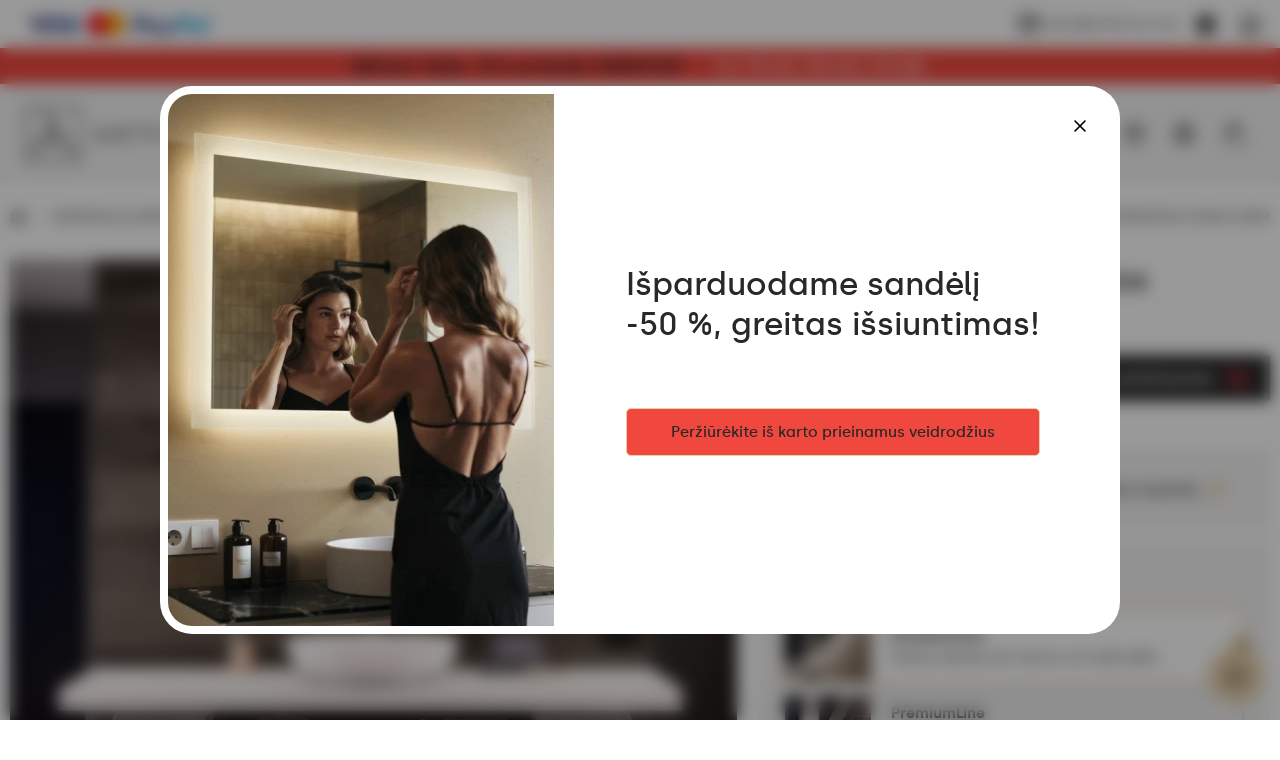

--- FILE ---
content_type: text/html; charset=UTF-8
request_url: https://artforma.lt/led-veidrodziai/apvalus/apvalus-apsviestas-vonios-veidrodis-l122
body_size: 57290
content:
<!DOCTYPE html>
<html lang="lt" data-textdirection="ltr">
<head>
<script>
window.dataLayer = window.dataLayer || [];
function gtag(){dataLayer.push(arguments);}
gtag('consent', 'default', {
ad_personalization: "denied",
ad_storage: "denied",
ad_user_data: "denied",
analytics_storage: "denied",
functionality_storage: "denied",
personalization_storage: "denied",
security_storage: "granted",
wait_for_update: 2500
});
gtag('set', 'ads_data_redaction', true);
gtag('set', 'url_passthrough', false);
let pageBackdrop = true;
</script>
<script src="https://artforma.lt/assets/js/cookie.js?_tv=55720"></script>
<link media="all" type="text/css" rel="stylesheet" href="https://artforma.lt/assets/css/cookie.css?_tv=55720">

    <title>Artforma - Apvalus apšviestas vonios veidrodis L122</title>
<link rel="canonical" href="https://artforma.lt/led-veidrodziai/apvalus/apvalus-apsviestas-vonios-veidrodis-l122">
<meta name="robots" content="index, follow">
<!-- Google Tag Manager -->
<script>
    (function(w,d,s,l,i){w[l]=w[l]||[];w[l].push({'gtm.start':
    new Date().getTime(),event:'gtm.js'});var f=d.getElementsByTagName(s)[0],
    j=d.createElement(s),dl=l!='dataLayer'?'&l='+l:'';j.async=true;j.src=
    'https://www.googletagmanager.com/gtm.js?id='+i+dl;f.parentNode.insertBefore(j,f);
    })(window,document,'script','dataLayer','GTM-PBMVS6P');
</script>
<!-- End Google Tag Manager -->
<meta property="og:site_name" content="Artforma">
<meta property="og:url" content="https://artforma.lt/led-veidrodziai/apvalus/apvalus-apsviestas-vonios-veidrodis-l122">
<meta property="og:title" content="Apvalus apšviestas vonios veidrodis L122">
<meta name="twitter:card" content="summary">
<meta name="twitter:title" content="Apvalus apšviestas vonios veidrodis L122">
    <meta charset="utf-8">
    <meta name="viewport" content="width=device-width, initial-scale=1.0, maximum-scale=5.0, minimum-scale=1.0">
    <meta http-equiv="X-UA-Compatible" content="ie=edge">
    <meta name="author" content="SunGroup">
    <meta name="csrf-token" content="JAlVwhimvqmUGin1ex2ybuTPNXXe7UFqncvD8pYB">
    <meta name="theme-assets-url" content="https://artforma.lt/themes/Artforma/assets/">
    <meta name="base-url" content="https://artforma.lt">
    <link rel="icon" type="image/png" href="https://artforma.lt/themes/Artforma/assets/img/favicon/favicon.ico?_tv=55720">
    <meta name="theme-color" content="#ffffff">
    <meta name="msapplication-navbutton-color" content="#ffffff">
    <meta name="apple-mobile-web-app-status-bar-style" content="#ffffff">
    <link rel="apple-touch-icon" sizes="57x57" href="https://artforma.lt/themes/Artforma/assets/img/favicon/apple-icon-57x57.png?_tv=55720">
    <link rel="apple-touch-icon" sizes="60x60" href="https://artforma.lt/themes/Artforma/assets/img/favicon/apple-icon-60x60.png?_tv=55720">
    <link rel="apple-touch-icon" sizes="72x72" href="https://artforma.lt/themes/Artforma/assets/img/favicon/apple-icon-72x72.png?_tv=55720">
    <link rel="apple-touch-icon" sizes="76x76" href="https://artforma.lt/themes/Artforma/assets/img/favicon/apple-icon-76x76.png?_tv=55720">
    <link rel="apple-touch-icon" sizes="114x114" href="https://artforma.lt/themes/Artforma/assets/img/favicon/apple-icon-114x114.png?_tv=55720">
    <link rel="apple-touch-icon" sizes="120x120" href="https://artforma.lt/themes/Artforma/assets/img/favicon/apple-icon-120x120.png?_tv=55720">
    <link rel="apple-touch-icon" sizes="144x144" href="https://artforma.lt/themes/Artforma/assets/img/favicon/apple-icon-144x144.png?_tv=55720">
    <link rel="apple-touch-icon" sizes="152x152" href="https://artforma.lt/themes/Artforma/assets/img/favicon/apple-icon-152x152.png?_tv=55720">
    <link rel="apple-touch-icon" sizes="180x180" href="https://artforma.lt/themes/Artforma/assets/img/favicon/apple-icon-180x180.png?_tv=55720">
    <link rel="icon" type="image/png" sizes="192x192" href="https://artforma.lt/themes/Artforma/assets/img/favicon/android-icon-192x192.png?_tv=55720">
    <link rel="icon" type="image/png" sizes="32x32" href="https://artforma.lt/themes/Artforma/assets/img/favicon/favicon-32x32.png?_tv=55720">
    <link rel="icon" type="image/png" sizes="96x96" href="https://artforma.lt/themes/Artforma/assets/img/favicon/favicon-96x96.png?_tv=55720">
    <link rel="icon" type="image/png" sizes="16x16" href="https://artforma.lt/themes/Artforma/assets/img/favicon/favicon-16x16.png?_tv=55720">
    <link rel="manifest" href="https://artforma.lt/themes/Artforma/assets/img/favicon/manifest.json?_tv=55720">
    <meta name="msapplication-TileColor" content="#ffffff">
    <meta name="msapplication-TileImage" content="https://artforma.lt/themes/Artforma/assets/img/favicon/ms-icon-144x144.png?_tv=55720">
    <meta name="api-base-url" content="https://artforma.lt">

                                                                        <link rel="alternate" hreflang="x-default"
                          href="https://artforma.pl/lustra-led/okragle/okragle-lustro-lazienkowe-podswietlane-led122">
                                <link rel="alternate" hreflang="pl"
                      href="https://artforma.pl/lustra-led/okragle/okragle-lustro-lazienkowe-podswietlane-led122">
                                                                            <link rel="alternate" hreflang="en-GB"
                      href="https://artforma-mirrors.co.uk/led-mirrors/round/round-backlit-led-bathroom-mirror-l122">
                                                                            <link rel="alternate" hreflang="de"
                      href="https://artforma.de/led-spiegel/runde-spiegel/runder-badspiegel-mit-led-beleuchtung-l122">
                                                                            <link rel="alternate" hreflang="ga"
                      href="https://artforma.ie/led-mirrors/round/round-backlit-led-bathroom-mirror-l122">
                                                                            <link rel="alternate" hreflang="en-US"
                      href="https://artforma-mirrors.com/led-mirrors/round/illuminated-round-led-lighted-bathroom-mirror-l122">
                                                                            <link rel="alternate" hreflang="en-CA"
                      href="https://artforma-canada.com/led-mirrors/round/illuminated-round-led-lighted-bathroom-mirror-l122">
                                                                            <link rel="alternate" hreflang="de-CH"
                      href="https://artforma.ch/led-spiegel/runde-spiegel/runder-badspiegel-mit-led-beleuchtung-l122">
                                                                            <link rel="alternate" hreflang="se"
                      href="https://speglarfordig.se/speglar-led/runda/rund-badrumsspegel-med-led-belysning-spegel-l122">
                                                                            <link rel="alternate" hreflang="sk"
                      href="https://artforma.sk/led-zrkadla/okruhle/okruhle-zrkadlo-podsvietene-led-do-kupelne-l122">
                                                                            <link rel="alternate" hreflang="cs-CZ"
                      href="https://artforma.cz/zrcadla-led/kulaty/kulate-zrcadlo-s-led-osvetlenim-l122">
                                                                            <link rel="alternate" hreflang="hu"
                      href="https://artforma.hu/led-tukrok/kerek/furdoszoba-tukor-vilagitassal-led-l122">
                                                                            <link rel="alternate" hreflang="lt"
                      href="https://artforma.lt/led-veidrodziai/apvalus/apvalus-apsviestas-vonios-veidrodis-l122">
                                                                            <link rel="alternate" hreflang="ro"
                      href="https://artforma.ro/oglinzi-led/rotunde/rotunda-oglinda-cu-led-la-comanda-l122">
                                                                            <link rel="alternate" hreflang="it"
                      href="https://artforma.it/specchi-a-led/rotondi/specchio-bagno-rotondo-con-luci-led-l122">
                                                                            <link rel="alternate" hreflang="da-DK"
                      href="https://artforma.dk/led-spejle/runde/rundt-spejl-badevaerelse-med-lys-l122">
                                                                            <link rel="alternate" hreflang="es"
                      href="https://artforma.es/espejos-led/redondos/espejo-luz-led-redondo-bano-l122">
                                                                            <link rel="alternate" hreflang="no"
                      href="https://artforma.no/led-speil/runde/rundt-speil-til-bad-med-lys-l122">
                                                                            <link rel="alternate" hreflang="fr"
                      href="https://artforma.fr/miroirs-led/rond/rond-illumination-led-miroir-sur-mesure-eclairage-salle-de-bain-l122">
                                                                            <link rel="alternate" hreflang="fi"
                      href="https://artforma.fi/led-peilit/pyoreat/kylpyhuoneen-peili-led-valoilla-l122">
                                                                            <link rel="alternate" hreflang="pt"
                      href="https://artforma.pt/espelhos-led/redondos/espelho-redondo-com-luz-led-l122">
                                                                            <link rel="alternate" hreflang="nl"
                      href="https://artforma.nl/led-spiegels/rond/moderne-badkamer-spiegel-met-led-verlichting-l122">
                                                                            <link rel="alternate" hreflang="hr"
                      href="https://artforma.com.hr/led-ogledala/okrugla/ogledalo-s-led-rasvjetom-l122">
                                                                            <link rel="alternate" hreflang="bg"
                      href="https://artforma.bg/led-ogledala/krgli/ogledala-s-led-podsvetka-l122">
                                                                            <link rel="alternate" hreflang="el-GR"
                      href="https://artforma.gr/kathreftes-led/stroggyloi/fotizomenos-kathreptis-led-l122">
                                                                            <link rel="alternate" hreflang="en-AU"
                      href="https://artforma-australia.com/led-mirrors/mirrors-round/illuminated-round-led-lighted-bathroom-mirror-l122">
                                                                            <link rel="alternate" hreflang="lv"
                      href="https://artforma.lv/led-spoguli/apalie-spoguli/apals-led-vannas-istabas-spogulis-ar-aizmugurejo-apgaismojumu-l122">
                                                                            <link rel="alternate" hreflang="est"
                      href="https://artforma.ee/led-peeglid/peeglid-ummargused/ummargune-taustavalgustusega-led-vannitoa-peegel-l122">
                                                                            <link rel="alternate" hreflang="de"
                      href="https://artforma-spiegel.at/led-spiegel/runde-spiegel/runder-badspiegel-mit-led-beleuchtung-l122">
                                                                            <link rel="alternate" hreflang="sl"
                      href="https://artforma-slovenija.si/ogledala-led/okrogla-ogledala/okroglo-osvetljeno-led-kopalnisko-ogledalo-l122">
                                                                            <link rel="alternate" hreflang="uk-UA"
                      href="https://artforma.ua/svitlodiodni-dzerkala/dzerkala-krugli/krugle-svitlodiodne-dzerkalo-dlia-vannoyi-kimnati-z-pidsvicuvanniam-l122">
                        
    <style>
                @font-face {
            font-family: "Silka";
            font-weight: 400;
            font-style: normal;
            font-display: swap;
            src: url("https://artforma.lt/themes/Artforma/assets/fonts/silka-regular-webfont.woff2?_tv=55720") format("woff2");
        }

        @font-face {
            font-family: "Silka";
            font-weight: 500;
            font-style: normal;
            font-display: swap;
            src: url("https://artforma.lt/themes/Artforma/assets/fonts/silka-medium-webfont.woff2?_tv=55720") format("woff2");
        }

        @font-face {
            font-family: "Silka";
            font-weight: 600;
            font-style: normal;
            font-display: swap;
            src: url("https://artforma.lt/themes/Artforma/assets/fonts/silka-semibold-webfont.woff2?_tv=55720") format("woff2");
        }

        body {
            font-family: "Silka", sans-serif;
        }
            </style>
    <link media="all" type="text/css" rel="stylesheet" href="https://artforma.lt/themes/Artforma/assets/css/utilities.min.css?_tv=55720">
<link media="all" type="text/css" rel="stylesheet" href="https://artforma.lt/themes/Artforma/assets/css/choices.min.css?_tv=55720">
<link media="all" type="text/css" rel="stylesheet" href="https://artforma.lt/themes/Artforma/assets/css/splide.min.css?_tv=55720">
<link media="all" type="text/css" rel="stylesheet" href="https://artforma.lt/themes/Artforma/assets/css/core.min.css?_tv=55720">
<link media="all" type="text/css" rel="stylesheet" href="https://artforma.lt/themes/Artforma/assets/css/product.min.css?_tv=55720">
<link media="all" type="text/css" rel="stylesheet" href="https://artforma.lt/themes/Artforma/assets/css/express-checkout.min.css?_tv=55720">
    
    <script src="https://www.paypal.com/sdk/js?client-id=ARckcIbEkmUqX_9gtM428QJ_C2lkm8K1jHckAFhKZbhuOQBrpPK86v4s3h4tJAqBVuBRNXFAAgzqVs4R&components=messages" data-namespace="PayPalSDK"></script>
    <meta name="facebook-domain-verification" content="1lotrbnozzkd4d223vtprqmp14i3xb" />
<meta name="msvalidate.01" content="29BC1908E9C613D5B07D003B17231DCC" />
<meta name="google-site-verification" content="VLnnow4l4nSJbMImvSJd7NJKy3oPhcK8rtZFlOr-nUo" />
<meta name="msvalidate.01" content="8EA06E02F6BCB0FCA9E43DC7CD3F49D5" />

<script>
    (function(w,d,s,r,n){w.TrustpilotObject=n;w[n]=w[n]||function(){(w[n].q=w[n].q||[]).push(arguments)};
        a=d.createElement(s);a.async=1;a.src=r;a.type='text/java'+s;f=d.getElementsByTagName(s)[0];
        f.parentNode.insertBefore(a,f)})(window,document,'script', 'https://invitejs.trustpilot.com/tp.min.js', 'tp');
        tp('register', 'Xp79TNEb1hVvngcE');
</script></head>

<body class="">
    <style>
  .product-flag {
        background-color: #f0483f !important;
        font-weight: bold;
        padding: 7px 14px;
        color: #FFF !important;
    }
  .baner-item.radius.pointer {
    box-shadow: 0px 0px 21px -10px rgba(66, 68, 90, 1);
  }

  a.top-line-payment.d-n.d-sm-b {
    display: block !important;
    max-width: 191px !important;
  }
  .product-free-delivery.radius.d-f.ai-c.mb-4 {
    border-color: #282828;
    border-radius: 0;
    background-color: #282828;
    color: #FFFFFF;
  }

  .product-free-delivery.radius.d-f.ai-c.mb-4 img {
    filter: grayscale(1) brightness(0.6) sepia(1) saturate(45) hue-rotate(339deg);
  }
</style>
<!-- Google Tag Manager (noscript) -->
<noscript><iframe src="https://www.googletagmanager.com/ns.html?id=GTM-PBMVS6P"
                  height="0" width="0" style="display:none;visibility:hidden"></iframe></noscript>
<!-- End Google Tag Manager (noscript) -->
<style>
  .slider-inner-title, .slider-inner-desc {
    color: #000 !important;
  }

  .slider-inner .btn.btn-light.js-prod-href {
    background-color: var(--main);
    color: #000 !important;
  }
  .slider-inner .btn.btn-light.js-prod-href:hover {
    background-color: transparent;
  }
  #slider .splide__arrow {
    background-color: #000 !important;
  }
  .slider-inner-desc {
    display:none;
  }
</style>
<style>
  .home-hero-slider #slider {
    border-bottom: 2px solid var(--softgray);
  }

  @media (max-width: 991px) {
    .home-hero-slider #slider .slider-inner-desc {
      display: none !important;
    }

    .home-hero-slider #slider ul.splide__pagination.splide__pagination--ltr {
      display: none !important;
    }

    .home-hero-slider #slider .slider-inner.d-f.f-c.ai-c.ai-md-s.jc-e.jc-md-c {
      padding: 20px 40px;
    }
    .home-hero-slider #slider .slider-inner-title {
      width: 100%;
    }
    .home-hero-slider #slider .splide__slide.slider-item a.btn.btn-light.js-prod-href {
      margin-top: 10px;
      width: 100%;
    }
  }

  .home-hero-slider #slider .slider-inner-desc {
    color: #000;
    margin: 20px 0;
  }

  .home-hero-slider #slider .slider-inner-title {
    margin: 0;
    font-size: 20px;
    padding: 13px 26px;
    background: #000;
    color: #FFF !important;
    line-height: normal;
  }

  @media (min-width: 991px) {
    .home-hero-slider #slider .slider-inner-title {
      font-size: 30px;
    }
  }

  .home-hero-slider #slider .splide__slide.slider-item a.btn.btn-light.js-prod-href {
    background-color: transparent;
    padding: 13px 26px;
    font-weight: 500;
    color: #000 !important;
    height: auto;
    font-size: 20px;
    border: 1px solid black;
    border-radius: 0;
  }

  .home-hero-slider #slider .splide__slide.slider-item a.btn.btn-light.js-prod-href:hover {
    background: #000 !important;
    color: #FFF !important;
  }

  .home-hero-slider #slider .slider-inner.d-f.f-c.ai-c.ai-md-s.jc-e.jc-md-c{
    align-items: start !important;
  }

nav.top-menu div.show-line:nth-child(2) a.top-menu-item { font-weight: bold; }
</style>
<!-- Google Tag Manager (noscript) -->
<noscript><iframe src="https://www.googletagmanager.com/ns.html?id=GTM-PBMVS6P"
height="0" width="0" style="display:none;visibility:hidden"></iframe></noscript>
<!-- End Google Tag Manager (noscript) -->    <div class="jsMiniCartShadow mini-cart-shadow"></div>    <div id="preloader">
    <img class="preloader-logo mb-5" src="https://artforma.lt/themes/Artforma/assets/img/artforma-black.svg?_tv=55720" width="232" height="60"
         alt="Artforma">
    <div class="sg-loader">
        <div class="sg-spacer sg-spacer--flow">
            <div class="sg-inner-spacer">
                <div class="loader-wrapper active">
                    <div class="spinner-layer">
                        <div class="circle-clipper left">
                            <div class="circle"></div>
                        </div>
                        <div class="gap-patch">
                            <div class="circle"></div>
                        </div>
                        <div class="circle-clipper right">
                            <div class="circle"></div>
                        </div>
                    </div>
                </div>
            </div>
        </div>
    </div>
</div>
<noscript>
    <style>
        #preloader {
            display: none !important;
        }
    </style>
</noscript>    <section class="top-line  jsTopLine ">
    <div class="container-top">
        <div class="top-line-inner d-f ai-c jc-b">
                            <div class="top-link-payments top-link-faq box">
                    <div class="d-none d-sm-f ai-c gap-16">
                        <a href="https://artforma.lt/mokejimai" class="top-line-payment d-n d-sm-b" aria-label="payments">
                            <img loading="lazy" src="https://artforma.lt/files/payments/uniwersalne.png"
                                  height="48" alt="Mokėjimo būdai">
                        </a>

                        <div class="d-n d-sm-b">
                                                                                                                </div>
                    </div>

                    <div class="top-info_box boxChild">
                        Mokėjimo būdai                    </div>
                </div>
                        <div class="top-line-text d-f ai-c">
                                
            </div>
            <div class="d-f ai-c">
                                    <div class="box ps-r">
                        <a href="mailto:hello@artforma.com" class="top-line-email d-n d-md-f ai-c" title="">
                            <img class="mr-2" src="https://artforma.lt/themes/Artforma/assets/img/email_black_24dp.svg?_tv=55720" alt="" width="24" height="24">
                            hello@artforma.com
                        </a>
                        <div class="top-info_box mail_info boxChild">
                            Parašykite mums laišką                        </div>
                    </div>
                                <div class="top-line-messenger ml-3 box">
                    <a target="_blank" href="https://m.me/artforma/" aria-label="Messenger">
                        <svg xmlns="http://www.w3.org/2000/svg" width="20" height="20" fill="none" viewBox="0 0 20 20">
    <g clip-path="url(#clip0)">
        <path fill="#282828" d="M10 0C4.367 0 0 4.128 0 9.7c0 2.915 1.195 5.435 3.14 7.175.163.145.262.35.268.57l.054 1.78c.018.567.603.938 1.123.707l1.985-.874c.167-.075.357-.088.535-.04.912.25 1.883.384 2.895.384 5.633 0 10-4.127 10-9.7C20 4.13 15.633 0 10 0zm6.005 7.463l-2.937 4.66c-.468.742-1.468.925-2.17.4L8.56 10.77c-.215-.16-.51-.16-.723.003l-3.154 2.395c-.42.32-.97-.185-.69-.633l2.937-4.66c.468-.742 1.468-.925 2.17-.4l2.338 1.752c.214.16.51.16.722-.002l3.155-2.395c.423-.317.973.185.69.633z"/>
    </g>
    <defs>
        <clipPath id="clip0">
            <path fill="#fff" d="M0 0H20V20H0z"/>
        </clipPath>
    </defs>
</svg>
                    </a>
                    <div class="top-info_box msg_info boxChild">
                        Kalbėkite per Messenger                    </div>
                </div>
                                    <div class="top-line-messenger box">
                        <a target="_blank" href="https://wa.me/48781637661" class="top-line-phone"
                            aria-label="Whats app">
                            <svg xmlns="http://www.w3.org/2000/svg" width="20" height="20" fill="none" viewBox="0 0 20 20">
    <path fill="#000" d="M17.005 2.906C15.133 1.031 12.643 0 9.995 0 4.532 0 .086 4.446.086 9.91c0 1.746.455 3.452 1.321 4.956L0 20l5.254-1.38c1.447.79 3.076 1.206 4.737 1.206h.005c5.46 0 10.004-4.447 10.004-9.91 0-2.648-1.125-5.135-2.995-7.01zm-7.01 15.25c-1.482 0-2.932-.397-4.196-1.147L5.5 16.83l-3.116.817.83-3.04-.196-.312c-.826-1.313-1.26-2.826-1.26-4.384 0-4.54 3.697-8.237 8.242-8.237 2.2 0 4.268.857 5.821 2.415 1.554 1.558 2.51 3.625 2.505 5.826 0 4.545-3.79 8.241-8.33 8.241zm4.518-6.17c-.245-.124-1.464-.723-1.692-.803-.227-.085-.392-.125-.558.125-.165.25-.638.804-.785.973-.143.165-.29.188-.536.063-1.455-.728-2.41-1.3-3.37-2.947-.255-.437.254-.406.727-1.352.08-.166.04-.308-.022-.433-.063-.125-.558-1.344-.764-1.84-.2-.482-.406-.415-.558-.424-.143-.009-.308-.009-.473-.009-.165 0-.433.063-.66.308-.228.25-.867.849-.867 2.067 0 1.219.889 2.398 1.01 2.563.124.165 1.745 2.665 4.231 3.74 1.572.68 2.188.738 2.974.621.477-.071 1.464-.598 1.67-1.178.205-.58.205-1.076.142-1.179-.058-.111-.223-.174-.469-.294z"/>
</svg>
                        </a>
                        <div class="top-info_box msg_info boxChild">
                            Kalbėkite per Whats app programėlę                        </div>
                    </div>
                            </div>
        </div>
    </div>
</section>
<header>
    <style>
    .lottery-cont {
        background: #F0483F;
        color: #fff;
        padding: 6px 12px;
    }

    .lottery-modal {
        position: fixed;
        top: 50%;
        left: 50%;
        transform: translate(-50%, -50%);
        background: #fff;
        z-index: 15;
        padding: 24px 32px;
        visibility: hidden;
        opacity: 0;
        width: calc(100% - 24px);
        max-width: 808px;
    }

    .promo-modal {
        max-width: 600px;
    }

    @media (max-width: 575px) {
        /* .lottery-cont.index {
            margin-top: -1.5rem;
        } */

        .lottery-modal {
            padding: 24px 15px;
        }
    }

    .bg-blur {
        position: fixed;
        top: 0;
        left: 0;
        right: 0;
        height: 100vh;
        width: 100%;
        background: rgba(40, 40, 40, 0.25);
        backdrop-filter: blur(7px);
        z-index: 14;
        visibility: hidden;
        opacity: 0;
    }

    .bg-blur.show,
    .lottery-modal.show {
        visibility: visible;
        opacity: 1;
    }

    .modal-blue-box {
        color: #4794BF;
        padding: 9px 12px;
        background: rgba(71, 148, 191, 0.1);
    }

    .modal-black-box {
        background: #141414;
        color: #fff;
        padding: 16px 24px;
    }

    .modal-green-box {
        color: #4ABF47;
        padding: 9px 12px;
        background: rgba(74, 191, 71, 0.1);
    }

    .modal-gray-box {
        color: #505050;
        padding: 9px 12px;
        background: rgba(133, 133, 133, 0.1);
    }

    .lottery-counter {
        background: #fff;
        color: #000;
        height: 28px;
        min-width: 28px;
        border-radius: 50%;
        text-align: center;
    }

    .lottery-maxw {
        max-width: 500px;
    }

    .modal-close-btn {
        background: transparent;
        border: none;
        width: 35px;
        height: 35px;
        border-radius: 50%;
        transition: background-color .2s ease;
    }

    .modal-close-btn svg {
        width: 14px;
        height: 14px;
    }

    .modal-close-btn:hover {
        background-color: var(--main);
    }

    .lottery-cont button {
        z-index: 1;
    }

    .lottery-container {
        margin: 5px 0 20px;
    }

    .lottery-wrapper {
        background: #141414;
        color: #fff;
        padding: 11px 16px 15px;
        border-radius: 6px;
        user-select: none;
    }

    .lottery-wrapper.active {
        border-bottom-left-radius: 0;
        border-bottom-right-radius: 0
    }

    .lottery-check {
        user-select: none;
    }

    .lottery-show-more {
        margin-left: 38px;
    }

    .lottery-show-more img {
        min-width: 14px;
        transition: transform .2s ease
    }

    .lottery-content {
        display: none;
    }

    .lottery-wrapper.active .lottery-show-more img {
        transform: rotate(-180deg);
    }

    .event-yellow {
        color: #282828;
        line-height: 24px;
    }

    .promo-content-modal .lottery-counter {
        background: #FEED01;
    }

    .promo-content-modal .event-yellow {
        color: black;
    }

    @media (min-width: 1200px) {
        .lottery-counter-wrapper {
            min-width: 430px;
        }
    }

    @media (max-width: 767px) {
        .lottery-cont {
            padding: 6px 12px;
        }
        .lottery-header,.lottery_counter{
            font-size: 14px !important;
            line-height: 20px;
        }
    }

    @media (max-width: 575px) {
        .modal-close-btn {
            position: absolute;
            top: 14px;
            right: 12px;
        }

        .modal-title {
            line-height: 1.3;
        }

        .lottery-header {
            line-height: 1.5;
        }
    }

    .bold600 {
        font-weight: 600
    }
</style>
                    <div class="lottery-cont  jsTopAlertBaner">
            <div class="container d-sm-f ai-c jc-c f-w text-center">
                <div class="d-f jc-c f-w ai-c">
                    <p class="font20 bold600 event-yellow lottery-header"><a href='/veidrodziai-24h' title='Pristatymas prieš šventes | 10% nuolaida visam asortimentui su kodu 10WINTER'>Winter Sale -5% su kodu 5WINTER</a></p>
                    <div class="ml-5 bold600 lottery_counter js-lottery-counter">
                    </div>
                </div>
                
            </div>
        </div>

        
        
    

<script>
    const btnLottery = document.querySelector('.js-show-lottery');
    const lotteryModal = document.querySelector('.js-lottery-modal');
    const closeModal = document.querySelector('.js-modal-close');
    const blurModal = document.querySelector('.js-blur');
    const lotteryCont = document.querySelector('.js-lotter-cont');
    const lotteryCounter = document.querySelectorAll('.js-lottery-counter');
    const lotteryContent = document.querySelector('.js-lottery-content');

    if (btnLottery) {
        btnLottery.addEventListener('click', function() {
            lotteryModal.classList.toggle('show');
            document.querySelector('.js-blur').classList.toggle('show')
        });
    }

    if (closeModal) {
        closeModal.addEventListener('click', function() {
            lotteryModal.classList.remove('show');
            document.querySelector('.js-blur').classList.remove('show')
        });
    }

    if (blurModal) {
        blurModal.addEventListener('click', function() {
            lotteryModal.classList.remove('show');
            this.classList.remove('show')
        });
    }

    if (lotteryCont) {
        lotteryCont.addEventListener('click', function(e) {
            if (!e.target.classList.contains('js-lottery-check') && !e.target.classList.contains(
                    'form-control') &&
                !e.target.classList.contains('js-lottery-content')) {
                if (this.classList.contains('active')) {
                    slideUp(lotteryContent, 200)
                    this.classList.remove('active');
                    return;
                }

                if (this.classList.contains('js-ga-event')) {
                    this.classList.remove('js-ga-event');
                }
                this.classList.add('active');
                slideDown(lotteryContent, 200);
            }

        });
    }

    document.body.addEventListener('click', function(e) {
        if (!e.target.closest('.lottery-container')) {
            if (lotteryCont && lotteryCont.classList.contains('active')) {
                slideUp(lotteryContent, 200)
                lotteryCont.classList.remove('active');
            }
        }
    })

    window.addEventListener('load', function() {
        if (lotteryCounter.length) {
            
            let countDownDate = new Date("2026-01-21 23:59:00").getTime();

            let x = setInterval(function() {

                let now = new Date().getTime();

                let distance = countDownDate - now;

                let days = Math.floor(distance / (1000 * 60 * 60 * 24));
                let hours = Math.floor((distance % (1000 * 60 * 60 * 24)) / (1000 * 60 * 60));
                let minutes = Math.floor((distance % (1000 * 60 * 60)) / (1000 * 60));
                let seconds = Math.floor((distance % (1000 * 60)) / 1000);

                lotteryCounter.forEach((el) => {
                    let date = days + ` d.  |  ` + hours +
                        ` val.  |  ` + minutes + ` min.  |  ` +
                        seconds + ` sek.`;
                    el.innerHTML = date;
                });

                if (distance < 0) {
                    clearInterval(x);
                    let dateEnded =
                        `0 d.  |  0 val.  |  0 min.  |  0 sek.`;
                    lotteryCounter.forEach((el) => {
                        el.innerHTML = dateEnded;
                    });
                }
            }, 1000);
        }
    });
</script>
    <div id="top" class="container-top d-f ai-c jc-b  top-alert ">
        <div class="top-left d-f ai-c mr-3">
            <div class="logo" itemscope itemtype="https://schema.org/Organization">
                <a href="https://artforma.lt" title="Artforma" itemprop="url">
                    <img src="https://artforma.lt/themes/Artforma/assets/img/logo-dark.svg?_tv=55720" width="214" height="55" alt="Artforma"
                        itemprop="logo">
                </a>
            </div>
            <div class="search-box jsSearchBox">
                <form action="https://artforma.lt/search" class="jsSearchForm">
                    <div class="search-input-wrapper">
                        <input type="text" name="q" autocomplete="off" id="search-input"
                            placeholder="Kokio veidrodžio ieškote?" value="">
                        <button type="submit" aria-label="Paieška">
                            <svg xmlns="http://www.w3.org/2000/svg" width="20" height="20" viewBox="0 0 24 24"
                                fill="none">
                                <path d="M21 21L16.65 16.65M19 11
                        C19 15.4183 15.4183 19 11 19
                        C6.58172 19 3 15.4183 3 11
                        C3 6.58172 6.58172 3 11 3
                        C15.4183 3 19 6.58172 19 11Z" stroke="#000" stroke-width="1.5" stroke-linecap="round"
                                    stroke-linejoin="round" />
                            </svg>
                        </button>
                    </div>
                </form>
            </div>
        </div>
        <div class="top-right d-f ai-c jc-b">
            <nav class="top-menu d-lg-f f-c f-md-r jc-c ai-c jc-sm-b jc-lg-s">
                                <div class="show-line">
                <a class="top-menu-item"                      style="/*color:#f8de92;*/font-weight:bold;"                                                              href="https://artforma.lt/veidrodziai-24h"  title="Veidrodžiai su greitu pristatymu">
                    Veidrodžiai su greitu pristatymu
                </a>
            </div>
                                        <div class="show-line">
                <a class="top-menu-item"  target="_self"                                                                                  href="https://artforma.lt/bestseller"  title="Bestseleriai 2026">
                    Bestseleriai 2026
                </a>
            </div>
                                        <div class="show-sub show-line">
                <a                     class="top-menu-item top-menu-item-sub js-top-menu-sub"
                                                                                 href="https://artforma.lt/veidrodziai-1"  title="Veidrodžiai">
                    Veidrodžiai
                </a>
                <div class="top-submenu">
                    <div class="container">
                        <div class="top-submenu-inner d-f ai-s jc-b">
                            <div class="top-submenu-inner-back d-lg-n">
                                <span class="menu-back">
                                    <svg aria-hidden="true" focusable="false" data-prefix="fal"
                                        data-icon="chevron-square-left"
                                        class="svg-inline--fa fa-chevron-square-left fa-w-14" role="img"
                                        xmlns="http://www.w3.org/2000/svg" viewBox="0 0 448 512">
                                        <path fill="currentColor"
                                            d="M448 432V80c0-26.5-21.5-48-48-48H48C21.5 32 0 53.5 0 80v352c0 26.5 21.5 48 48 48h352c26.5 0 48-21.5 48-48zM48 448c-8.8 0-16-7.2-16-16V80c0-8.8 7.2-16 16-16h352c8.8 0 16 7.2 16 16v352c0 8.8-7.2 16-16 16H48zm96.4-200.5l115.1-115c4.7-4.7 12.3-4.7 17 0l7.1 7.1c4.7 4.7 4.7 12.3 0 17L184 256l99.5 99.5c4.7 4.7 4.7 12.3 0 17l-7.1 7.1c-4.7 4.7-12.3 4.7-17 0l-115.1-115c-4.5-4.8-4.5-12.4.1-17.1z">
                                        </path>
                                    </svg>
                                    Grįžti į sąrašą                                </span>
                            </div>
                            <div class="top-submenu-column">
                                                                    <div class="d-f top-submenu-column-list">
                                                                                    <a class="top-submenu-list-item top-submenu-column-list-item jsSubmenuColumnLink  is-active " href="https://artforma.lt/veidrodziai-1/veidrodzio-tipas"
                                                 data-image="https://artforma.lt/files/thumbs/Menu_grafiki/Lustra/NEW/zaoandy.jpg/440_370_crop.jpg?ts=1742194080&amp;pn=menu"                                                 title="Veidrodžio tipas">
                                                <span class="top-submenu-name">Veidrodžio tipas</span>
                                                <svg class="ml-2" width="16" height="16" aria-hidden="true"
                                                    focusable="false" role="img" xmlns="http://www.w3.org/2000/svg"
                                                    viewBox="0 0 192 512">
                                                    <path fill="#505050"
                                                        d="M166.9 264.5l-117.8 116c-4.7 4.7-12.3 4.7-17 0l-7.1-7.1c-4.7-4.7-4.7-12.3 0-17L127.3 256 25.1 155.6c-4.7-4.7-4.7-12.3 0-17l7.1-7.1c4.7-4.7 12.3-4.7 17 0l117.8 116c4.6 4.7 4.6 12.3-.1 17z">
                                                    </path>
                                                </svg>
                                            </a>
                                                                                
                                            <ul class="top-submenu-list ">
                                                                                                    <li>
                                                        <a class="top-submenu-list-item "
                                                            href="https://artforma.lt/veidrodziai-1/veidrodzio-tipas/veidrodziai-su-apsvietimu"
                                                             data-image="https://artforma.lt/files/thumbs/Menu_grafiki/Lustra_LED/LED%20NEW/lustro%20-%20led.jpg/440_370_crop.jpg?ts=1741944982&amp;pn=menu"                                                             title="Veidrodžiai su apšvietimu">
                                                            <span
                                                                class="top-submenu-name">Veidrodžiai su apšvietimu</span>
                                                            <svg class="ml-2" width="16" height="16"
                                                                aria-hidden="true" focusable="false" role="img"
                                                                xmlns="http://www.w3.org/2000/svg"
                                                                viewBox="0 0 192 512">
                                                                <path fill="#505050"
                                                                    d="M166.9 264.5l-117.8 116c-4.7 4.7-12.3 4.7-17 0l-7.1-7.1c-4.7-4.7-4.7-12.3 0-17L127.3 256 25.1 155.6c-4.7-4.7-4.7-12.3 0-17l7.1-7.1c4.7-4.7 12.3-4.7 17 0l117.8 116c4.6 4.7 4.6 12.3-.1 17z">
                                                                </path>
                                                            </svg>
                                                        </a>
                                                    </li>
                                                                                                    <li>
                                                        <a class="top-submenu-list-item "
                                                            href="https://artforma.lt/veidrodziai-1/veidrodzio-tipas/veidrodziai-be-apsvietimo"
                                                             data-image="https://artforma.lt/files/thumbs/Menu_grafiki/Lustra/Pro.jpg/440_370_crop.jpg?ts=1680688077&amp;pn=menu"                                                             title="Veidrodžiai be apšvietimo">
                                                            <span
                                                                class="top-submenu-name">Veidrodžiai be apšvietimo</span>
                                                            <svg class="ml-2" width="16" height="16"
                                                                aria-hidden="true" focusable="false" role="img"
                                                                xmlns="http://www.w3.org/2000/svg"
                                                                viewBox="0 0 192 512">
                                                                <path fill="#505050"
                                                                    d="M166.9 264.5l-117.8 116c-4.7 4.7-12.3 4.7-17 0l-7.1-7.1c-4.7-4.7-4.7-12.3 0-17L127.3 256 25.1 155.6c-4.7-4.7-4.7-12.3 0-17l7.1-7.1c4.7-4.7 12.3-4.7 17 0l117.8 116c4.6 4.7 4.6 12.3-.1 17z">
                                                                </path>
                                                            </svg>
                                                        </a>
                                                    </li>
                                                                                                    <li>
                                                        <a class="top-submenu-list-item "
                                                            href="https://artforma.lt/veidrodziai-1/veidrodzio-tipas/ismanieji-veidrodziai"
                                                             data-image="https://artforma.lt/files/thumbs/Menu_grafiki/SMART/SMART%20NEW/Smart%20NRG.jpg/440_370_crop.jpg?ts=1741935287&amp;pn=menu"                                                             title="Išmanieji veidrodžiai">
                                                            <span
                                                                class="top-submenu-name">Išmanieji veidrodžiai</span>
                                                            <svg class="ml-2" width="16" height="16"
                                                                aria-hidden="true" focusable="false" role="img"
                                                                xmlns="http://www.w3.org/2000/svg"
                                                                viewBox="0 0 192 512">
                                                                <path fill="#505050"
                                                                    d="M166.9 264.5l-117.8 116c-4.7 4.7-12.3 4.7-17 0l-7.1-7.1c-4.7-4.7-4.7-12.3 0-17L127.3 256 25.1 155.6c-4.7-4.7-4.7-12.3 0-17l7.1-7.1c4.7-4.7 12.3-4.7 17 0l117.8 116c4.6 4.7 4.6 12.3-.1 17z">
                                                                </path>
                                                            </svg>
                                                        </a>
                                                    </li>
                                                                                                    <li>
                                                        <a class="top-submenu-list-item "
                                                            href="https://artforma.lt/veidrodziai-1/veidrodzio-tipas/veidrodziai-remuose"
                                                             data-image="https://artforma.lt/files/thumbs/Menu_grafiki/irregular-mirror-in-a-wooden-frame.jpg/440_370_crop.jpg?ts=1751368378&amp;pn=menu"                                                             title="Veidrodžiai rėmuose">
                                                            <span
                                                                class="top-submenu-name">Veidrodžiai rėmuose</span>
                                                            <svg class="ml-2" width="16" height="16"
                                                                aria-hidden="true" focusable="false" role="img"
                                                                xmlns="http://www.w3.org/2000/svg"
                                                                viewBox="0 0 192 512">
                                                                <path fill="#505050"
                                                                    d="M166.9 264.5l-117.8 116c-4.7 4.7-12.3 4.7-17 0l-7.1-7.1c-4.7-4.7-4.7-12.3 0-17L127.3 256 25.1 155.6c-4.7-4.7-4.7-12.3 0-17l7.1-7.1c4.7-4.7 12.3-4.7 17 0l117.8 116c4.6 4.7 4.6 12.3-.1 17z">
                                                                </path>
                                                            </svg>
                                                        </a>
                                                    </li>
                                                                                                    <li>
                                                        <a class="top-submenu-list-item "
                                                            href="https://artforma.lt/veidrodziai-1/veidrodzio-tipas/dekoratyvinis-veidrodis"
                                                             data-image="https://artforma.lt/files/thumbs/Menu_grafiki/decor_premium.jpg/440_370_crop.jpg?ts=1689917314&amp;pn=menu"                                                             title="Dekoratyvinis veidrodis">
                                                            <span
                                                                class="top-submenu-name">Dekoratyvinis veidrodis</span>
                                                            <svg class="ml-2" width="16" height="16"
                                                                aria-hidden="true" focusable="false" role="img"
                                                                xmlns="http://www.w3.org/2000/svg"
                                                                viewBox="0 0 192 512">
                                                                <path fill="#505050"
                                                                    d="M166.9 264.5l-117.8 116c-4.7 4.7-12.3 4.7-17 0l-7.1-7.1c-4.7-4.7-4.7-12.3 0-17L127.3 256 25.1 155.6c-4.7-4.7-4.7-12.3 0-17l7.1-7.1c4.7-4.7 12.3-4.7 17 0l117.8 116c4.6 4.7 4.6 12.3-.1 17z">
                                                                </path>
                                                            </svg>
                                                        </a>
                                                    </li>
                                                                                            </ul>
                                                                            </div>
                                                                    <div class="d-f top-submenu-column-list">
                                                                                    <a class="top-submenu-list-item top-submenu-column-list-item jsSubmenuColumnLink " href="https://artforma.lt/veidrodziai-1/veidrodzio-forma"
                                                 data-image="https://artforma.lt/files/thumbs/Menu_grafiki/Lustra/NEW/lustra%20-%20okr.jpg/440_370_crop.jpg?ts=1741940639&amp;pn=menu"                                                 title="Veidrodžio forma">
                                                <span class="top-submenu-name">Veidrodžio forma</span>
                                                <svg class="ml-2" width="16" height="16" aria-hidden="true"
                                                    focusable="false" role="img" xmlns="http://www.w3.org/2000/svg"
                                                    viewBox="0 0 192 512">
                                                    <path fill="#505050"
                                                        d="M166.9 264.5l-117.8 116c-4.7 4.7-12.3 4.7-17 0l-7.1-7.1c-4.7-4.7-4.7-12.3 0-17L127.3 256 25.1 155.6c-4.7-4.7-4.7-12.3 0-17l7.1-7.1c4.7-4.7 12.3-4.7 17 0l117.8 116c4.6 4.7 4.6 12.3-.1 17z">
                                                    </path>
                                                </svg>
                                            </a>
                                                                                
                                            <ul class="top-submenu-list ">
                                                                                                    <li>
                                                        <a class="top-submenu-list-item "
                                                            href="https://artforma.lt/veidrodziai-1/veidrodzio-forma/staciakampiai-veidrodziai"
                                                             data-image="https://artforma.lt/files/thumbs/Menu_grafiki/Lustra/NEW/proandy.jpg/440_370_crop.jpg?ts=1742194080&amp;pn=menu"                                                             title="Stačiakampiai veidrodžiai">
                                                            <span
                                                                class="top-submenu-name">Stačiakampiai veidrodžiai</span>
                                                            <svg class="ml-2" width="16" height="16"
                                                                aria-hidden="true" focusable="false" role="img"
                                                                xmlns="http://www.w3.org/2000/svg"
                                                                viewBox="0 0 192 512">
                                                                <path fill="#505050"
                                                                    d="M166.9 264.5l-117.8 116c-4.7 4.7-12.3 4.7-17 0l-7.1-7.1c-4.7-4.7-4.7-12.3 0-17L127.3 256 25.1 155.6c-4.7-4.7-4.7-12.3 0-17l7.1-7.1c4.7-4.7 12.3-4.7 17 0l117.8 116c4.6 4.7 4.6 12.3-.1 17z">
                                                                </path>
                                                            </svg>
                                                        </a>
                                                    </li>
                                                                                                    <li>
                                                        <a class="top-submenu-list-item "
                                                            href="https://artforma.lt/veidrodziai-1/veidrodzio-forma/suapvalinti-veidrodziai"
                                                             data-image="https://artforma.lt/files/thumbs/Menu_grafiki/Lustra/NEW/zaoandy.jpg/440_370_crop.jpg?ts=1742194080&amp;pn=menu"                                                             title="Suapvalinti veidrodžiai">
                                                            <span
                                                                class="top-submenu-name">Suapvalinti veidrodžiai</span>
                                                            <svg class="ml-2" width="16" height="16"
                                                                aria-hidden="true" focusable="false" role="img"
                                                                xmlns="http://www.w3.org/2000/svg"
                                                                viewBox="0 0 192 512">
                                                                <path fill="#505050"
                                                                    d="M166.9 264.5l-117.8 116c-4.7 4.7-12.3 4.7-17 0l-7.1-7.1c-4.7-4.7-4.7-12.3 0-17L127.3 256 25.1 155.6c-4.7-4.7-4.7-12.3 0-17l7.1-7.1c4.7-4.7 12.3-4.7 17 0l117.8 116c4.6 4.7 4.6 12.3-.1 17z">
                                                                </path>
                                                            </svg>
                                                        </a>
                                                    </li>
                                                                                                    <li>
                                                        <a class="top-submenu-list-item "
                                                            href="https://artforma.lt/veidrodziai-1/veidrodzio-forma/ovalus-veidrodziai"
                                                             data-image="https://artforma.lt/files/thumbs/Menu_grafiki/Lustra/NEW/owalandy.jpg/440_370_crop.jpg?ts=1742194080&amp;pn=menu"                                                             title="Ovalūs veidrodžiai">
                                                            <span
                                                                class="top-submenu-name">Ovalūs veidrodžiai</span>
                                                            <svg class="ml-2" width="16" height="16"
                                                                aria-hidden="true" focusable="false" role="img"
                                                                xmlns="http://www.w3.org/2000/svg"
                                                                viewBox="0 0 192 512">
                                                                <path fill="#505050"
                                                                    d="M166.9 264.5l-117.8 116c-4.7 4.7-12.3 4.7-17 0l-7.1-7.1c-4.7-4.7-4.7-12.3 0-17L127.3 256 25.1 155.6c-4.7-4.7-4.7-12.3 0-17l7.1-7.1c4.7-4.7 12.3-4.7 17 0l117.8 116c4.6 4.7 4.6 12.3-.1 17z">
                                                                </path>
                                                            </svg>
                                                        </a>
                                                    </li>
                                                                                                    <li>
                                                        <a class="top-submenu-list-item "
                                                            href="https://artforma.lt/veidrodziai-1/veidrodzio-forma/apvalus-veidrodziai"
                                                             data-image="https://artforma.lt/files/thumbs/Menu_grafiki/Lustra_LED/LED%20NEW/Okr.jpg/440_370_crop.jpg?ts=1741936154&amp;pn=menu"                                                             title="Apvalūs veidrodžiai">
                                                            <span
                                                                class="top-submenu-name">Apvalūs veidrodžiai</span>
                                                            <svg class="ml-2" width="16" height="16"
                                                                aria-hidden="true" focusable="false" role="img"
                                                                xmlns="http://www.w3.org/2000/svg"
                                                                viewBox="0 0 192 512">
                                                                <path fill="#505050"
                                                                    d="M166.9 264.5l-117.8 116c-4.7 4.7-12.3 4.7-17 0l-7.1-7.1c-4.7-4.7-4.7-12.3 0-17L127.3 256 25.1 155.6c-4.7-4.7-4.7-12.3 0-17l7.1-7.1c4.7-4.7 12.3-4.7 17 0l117.8 116c4.6 4.7 4.6 12.3-.1 17z">
                                                                </path>
                                                            </svg>
                                                        </a>
                                                    </li>
                                                                                                    <li>
                                                        <a class="top-submenu-list-item "
                                                            href="https://artforma.lt/veidrodziai-1/veidrodzio-forma/nereguliarus-veidrodziai"
                                                             data-image="https://artforma.lt/files/thumbs/Menu_grafiki/Lustra_LED/LED%20NEW/Nrg.jpg/440_370_crop.jpg?ts=1741936154&amp;pn=menu"                                                             title="Nereguliarūs veidrodžiai">
                                                            <span
                                                                class="top-submenu-name">Nereguliarūs veidrodžiai</span>
                                                            <svg class="ml-2" width="16" height="16"
                                                                aria-hidden="true" focusable="false" role="img"
                                                                xmlns="http://www.w3.org/2000/svg"
                                                                viewBox="0 0 192 512">
                                                                <path fill="#505050"
                                                                    d="M166.9 264.5l-117.8 116c-4.7 4.7-12.3 4.7-17 0l-7.1-7.1c-4.7-4.7-4.7-12.3 0-17L127.3 256 25.1 155.6c-4.7-4.7-4.7-12.3 0-17l7.1-7.1c4.7-4.7 12.3-4.7 17 0l117.8 116c4.6 4.7 4.6 12.3-.1 17z">
                                                                </path>
                                                            </svg>
                                                        </a>
                                                    </li>
                                                                                                    <li>
                                                        <a class="top-submenu-list-item "
                                                            href="https://artforma.lt/veidrodziai-1/veidrodzio-forma/pusapvaliai-veidrodziai"
                                                             data-image="https://artforma.lt/files/thumbs/Menu_grafiki/polkola_cwierci/polkola-menu.jpg/440_370_crop.jpg?ts=1763723874&amp;pn=menu"                                                             title="Pusapvaliai veidrodžiai">
                                                            <span
                                                                class="top-submenu-name">Pusapvaliai veidrodžiai</span>
                                                            <svg class="ml-2" width="16" height="16"
                                                                aria-hidden="true" focusable="false" role="img"
                                                                xmlns="http://www.w3.org/2000/svg"
                                                                viewBox="0 0 192 512">
                                                                <path fill="#505050"
                                                                    d="M166.9 264.5l-117.8 116c-4.7 4.7-12.3 4.7-17 0l-7.1-7.1c-4.7-4.7-4.7-12.3 0-17L127.3 256 25.1 155.6c-4.7-4.7-4.7-12.3 0-17l7.1-7.1c4.7-4.7 12.3-4.7 17 0l117.8 116c4.6 4.7 4.6 12.3-.1 17z">
                                                                </path>
                                                            </svg>
                                                        </a>
                                                    </li>
                                                                                                    <li>
                                                        <a class="top-submenu-list-item "
                                                            href="https://artforma.lt/veidrodziai-1/veidrodzio-forma/ketvircio-apskritimo-veidrodziai"
                                                             data-image="https://artforma.lt/files/thumbs/Menu_grafiki/polkola_cwierci/cwierckola-menu-2.jpg/440_370_crop.jpg?ts=1763723874&amp;pn=menu"                                                             title="Ketvirčio apskritimo veidrodžiai">
                                                            <span
                                                                class="top-submenu-name">Ketvirčio apskritimo veidrodžiai</span>
                                                            <svg class="ml-2" width="16" height="16"
                                                                aria-hidden="true" focusable="false" role="img"
                                                                xmlns="http://www.w3.org/2000/svg"
                                                                viewBox="0 0 192 512">
                                                                <path fill="#505050"
                                                                    d="M166.9 264.5l-117.8 116c-4.7 4.7-12.3 4.7-17 0l-7.1-7.1c-4.7-4.7-4.7-12.3 0-17L127.3 256 25.1 155.6c-4.7-4.7-4.7-12.3 0-17l7.1-7.1c4.7-4.7 12.3-4.7 17 0l117.8 116c4.6 4.7 4.6 12.3-.1 17z">
                                                                </path>
                                                            </svg>
                                                        </a>
                                                    </li>
                                                                                            </ul>
                                                                            </div>
                                                                    <div class="d-f top-submenu-column-list">
                                                                                    <a class="top-submenu-list-item top-submenu-column-list-item jsSubmenuColumnLink " href="https://artforma.lt/veidrodziai-1/patalpa"
                                                 data-image="https://artforma.lt/files/thumbs/Menu_grafiki/Lustra/NEW/owalandy.jpg/440_370_crop.jpg?ts=1742194080&amp;pn=menu"                                                 title="Patalpa">
                                                <span class="top-submenu-name">Patalpa</span>
                                                <svg class="ml-2" width="16" height="16" aria-hidden="true"
                                                    focusable="false" role="img" xmlns="http://www.w3.org/2000/svg"
                                                    viewBox="0 0 192 512">
                                                    <path fill="#505050"
                                                        d="M166.9 264.5l-117.8 116c-4.7 4.7-12.3 4.7-17 0l-7.1-7.1c-4.7-4.7-4.7-12.3 0-17L127.3 256 25.1 155.6c-4.7-4.7-4.7-12.3 0-17l7.1-7.1c4.7-4.7 12.3-4.7 17 0l117.8 116c4.6 4.7 4.6 12.3-.1 17z">
                                                    </path>
                                                </svg>
                                            </a>
                                                                                
                                            <ul class="top-submenu-list ">
                                                                                                    <li>
                                                        <a class="top-submenu-list-item "
                                                            href="https://artforma.lt/veidrodziai-1/patalpa/vonios-veidrodziai"
                                                             data-image="https://artforma.lt/files/thumbs/Menu_grafiki/Lustra_LED/Pomieszczenia%20-%20%C5%81azienka.jpg/440_370_crop.jpg?ts=1645441932&amp;pn=menu"                                                             title="Vonios veidrodžiai">
                                                            <span
                                                                class="top-submenu-name">Vonios veidrodžiai</span>
                                                            <svg class="ml-2" width="16" height="16"
                                                                aria-hidden="true" focusable="false" role="img"
                                                                xmlns="http://www.w3.org/2000/svg"
                                                                viewBox="0 0 192 512">
                                                                <path fill="#505050"
                                                                    d="M166.9 264.5l-117.8 116c-4.7 4.7-12.3 4.7-17 0l-7.1-7.1c-4.7-4.7-4.7-12.3 0-17L127.3 256 25.1 155.6c-4.7-4.7-4.7-12.3 0-17l7.1-7.1c4.7-4.7 12.3-4.7 17 0l117.8 116c4.6 4.7 4.6 12.3-.1 17z">
                                                                </path>
                                                            </svg>
                                                        </a>
                                                    </li>
                                                                                                    <li>
                                                        <a class="top-submenu-list-item "
                                                            href="https://artforma.lt/veidrodziai-1/patalpa/veidrodziai-prieskambariui"
                                                             data-image="https://artforma.lt/files/thumbs/Menu_grafiki/Lustra_LED/Pomieszczenia%20-%20Przedpok%C3%B3j.jpg/440_370_crop.jpg?ts=1646208568&amp;pn=menu"                                                             title="Veidrodžiai prieškambariui">
                                                            <span
                                                                class="top-submenu-name">Veidrodžiai prieškambariui</span>
                                                            <svg class="ml-2" width="16" height="16"
                                                                aria-hidden="true" focusable="false" role="img"
                                                                xmlns="http://www.w3.org/2000/svg"
                                                                viewBox="0 0 192 512">
                                                                <path fill="#505050"
                                                                    d="M166.9 264.5l-117.8 116c-4.7 4.7-12.3 4.7-17 0l-7.1-7.1c-4.7-4.7-4.7-12.3 0-17L127.3 256 25.1 155.6c-4.7-4.7-4.7-12.3 0-17l7.1-7.1c4.7-4.7 12.3-4.7 17 0l117.8 116c4.6 4.7 4.6 12.3-.1 17z">
                                                                </path>
                                                            </svg>
                                                        </a>
                                                    </li>
                                                                                                    <li>
                                                        <a class="top-submenu-list-item "
                                                            href="https://artforma.lt/veidrodziai-1/patalpa/svetaines-veidrodziai"
                                                             data-image="https://artforma.lt/files/thumbs/Menu_grafiki/Lustra_LED/Pomieszczenia%20-%20Salon-NEW.jpg/440_370_crop.jpg?ts=1646210559&amp;pn=menu"                                                             title="Svetainės veidrodžiai">
                                                            <span
                                                                class="top-submenu-name">Svetainės veidrodžiai</span>
                                                            <svg class="ml-2" width="16" height="16"
                                                                aria-hidden="true" focusable="false" role="img"
                                                                xmlns="http://www.w3.org/2000/svg"
                                                                viewBox="0 0 192 512">
                                                                <path fill="#505050"
                                                                    d="M166.9 264.5l-117.8 116c-4.7 4.7-12.3 4.7-17 0l-7.1-7.1c-4.7-4.7-4.7-12.3 0-17L127.3 256 25.1 155.6c-4.7-4.7-4.7-12.3 0-17l7.1-7.1c4.7-4.7 12.3-4.7 17 0l117.8 116c4.6 4.7 4.6 12.3-.1 17z">
                                                                </path>
                                                            </svg>
                                                        </a>
                                                    </li>
                                                                                                    <li>
                                                        <a class="top-submenu-list-item "
                                                            href="https://artforma.lt/veidrodziai-1/patalpa/miegamojo-veidrodziai"
                                                             data-image="https://artforma.lt/files/thumbs/Menu_grafiki/Menu_sypialnia.jpg/440_370_crop.jpg?ts=1679042660&amp;pn=menu"                                                             title="Miegamojo veidrodžiai">
                                                            <span
                                                                class="top-submenu-name">Miegamojo veidrodžiai</span>
                                                            <svg class="ml-2" width="16" height="16"
                                                                aria-hidden="true" focusable="false" role="img"
                                                                xmlns="http://www.w3.org/2000/svg"
                                                                viewBox="0 0 192 512">
                                                                <path fill="#505050"
                                                                    d="M166.9 264.5l-117.8 116c-4.7 4.7-12.3 4.7-17 0l-7.1-7.1c-4.7-4.7-4.7-12.3 0-17L127.3 256 25.1 155.6c-4.7-4.7-4.7-12.3 0-17l7.1-7.1c4.7-4.7 12.3-4.7 17 0l117.8 116c4.6 4.7 4.6 12.3-.1 17z">
                                                                </path>
                                                            </svg>
                                                        </a>
                                                    </li>
                                                                                                    <li>
                                                        <a class="top-submenu-list-item "
                                                            href="https://artforma.lt/veidrodziai-1/patalpa/valgomojo-veidrodziai"
                                                             data-image="https://artforma.lt/files/thumbs/Menu_grafiki/menu_jadalnia.jpg/440_370_crop.jpg?ts=1679042674&amp;pn=menu"                                                             title="Valgomojo veidrodžiai">
                                                            <span
                                                                class="top-submenu-name">Valgomojo veidrodžiai</span>
                                                            <svg class="ml-2" width="16" height="16"
                                                                aria-hidden="true" focusable="false" role="img"
                                                                xmlns="http://www.w3.org/2000/svg"
                                                                viewBox="0 0 192 512">
                                                                <path fill="#505050"
                                                                    d="M166.9 264.5l-117.8 116c-4.7 4.7-12.3 4.7-17 0l-7.1-7.1c-4.7-4.7-4.7-12.3 0-17L127.3 256 25.1 155.6c-4.7-4.7-4.7-12.3 0-17l7.1-7.1c4.7-4.7 12.3-4.7 17 0l117.8 116c4.6 4.7 4.6 12.3-.1 17z">
                                                                </path>
                                                            </svg>
                                                        </a>
                                                    </li>
                                                                                                    <li>
                                                        <a class="top-submenu-list-item "
                                                            href="https://artforma.lt/veidrodziai-1/patalpa/drabuzines-veidrodziai"
                                                             data-image="https://artforma.lt/files/thumbs/Menu_grafiki/menu_garderoba.jpg/440_370_crop.jpg?ts=1679042693&amp;pn=menu"                                                             title="Drabužinės veidrodžiai">
                                                            <span
                                                                class="top-submenu-name">Drabužinės veidrodžiai</span>
                                                            <svg class="ml-2" width="16" height="16"
                                                                aria-hidden="true" focusable="false" role="img"
                                                                xmlns="http://www.w3.org/2000/svg"
                                                                viewBox="0 0 192 512">
                                                                <path fill="#505050"
                                                                    d="M166.9 264.5l-117.8 116c-4.7 4.7-12.3 4.7-17 0l-7.1-7.1c-4.7-4.7-4.7-12.3 0-17L127.3 256 25.1 155.6c-4.7-4.7-4.7-12.3 0-17l7.1-7.1c4.7-4.7 12.3-4.7 17 0l117.8 116c4.6 4.7 4.6 12.3-.1 17z">
                                                                </path>
                                                            </svg>
                                                        </a>
                                                    </li>
                                                                                                    <li>
                                                        <a class="top-submenu-list-item "
                                                            href="https://artforma.lt/veidrodziai-1/patalpa/veidrodziai-palepei"
                                                                                                                        title="Veidrodžiai palėpei">
                                                            <span
                                                                class="top-submenu-name">Veidrodžiai palėpei</span>
                                                            <svg class="ml-2" width="16" height="16"
                                                                aria-hidden="true" focusable="false" role="img"
                                                                xmlns="http://www.w3.org/2000/svg"
                                                                viewBox="0 0 192 512">
                                                                <path fill="#505050"
                                                                    d="M166.9 264.5l-117.8 116c-4.7 4.7-12.3 4.7-17 0l-7.1-7.1c-4.7-4.7-4.7-12.3 0-17L127.3 256 25.1 155.6c-4.7-4.7-4.7-12.3 0-17l7.1-7.1c4.7-4.7 12.3-4.7 17 0l117.8 116c4.6 4.7 4.6 12.3-.1 17z">
                                                                </path>
                                                            </svg>
                                                        </a>
                                                    </li>
                                                                                            </ul>
                                                                            </div>
                                                            </div>
                                                            <div class="top-submenu-image" data-image="https://artforma.lt/files/thumbs/Menu_grafiki/Lustra/NEW/proandy.jpg/440_370_crop.jpg?ts=1742194080&amp;pn=menu">
                                    <img loading="lazy" class="radius" data-first-img="https://artforma.lt/files/thumbs/Menu_grafiki/Lustra/NEW/proandy.jpg/440_370_crop.jpg?ts=1742194080&amp;pn=menu"
                                        src="" width="440" height="370" alt="Veidrodžiai">
                                </div>
                                                    </div>
                    </div>
                </div>
            </div>
                                        <div class="show-sub show-line">
                <a                     class="top-menu-item top-menu-item-sub js-top-menu-sub"
                                                                                 href="https://artforma.lt/baldai-1"  title="Baldai">
                    Baldai
                </a>
                <div class="top-submenu">
                    <div class="container">
                        <div class="top-submenu-inner d-f ai-s jc-b">
                            <div class="top-submenu-inner-back d-lg-n">
                                <span class="menu-back">
                                    <svg aria-hidden="true" focusable="false" data-prefix="fal"
                                        data-icon="chevron-square-left"
                                        class="svg-inline--fa fa-chevron-square-left fa-w-14" role="img"
                                        xmlns="http://www.w3.org/2000/svg" viewBox="0 0 448 512">
                                        <path fill="currentColor"
                                            d="M448 432V80c0-26.5-21.5-48-48-48H48C21.5 32 0 53.5 0 80v352c0 26.5 21.5 48 48 48h352c26.5 0 48-21.5 48-48zM48 448c-8.8 0-16-7.2-16-16V80c0-8.8 7.2-16 16-16h352c8.8 0 16 7.2 16 16v352c0 8.8-7.2 16-16 16H48zm96.4-200.5l115.1-115c4.7-4.7 12.3-4.7 17 0l7.1 7.1c4.7 4.7 4.7 12.3 0 17L184 256l99.5 99.5c4.7 4.7 4.7 12.3 0 17l-7.1 7.1c-4.7 4.7-12.3 4.7-17 0l-115.1-115c-4.5-4.8-4.5-12.4.1-17.1z">
                                        </path>
                                    </svg>
                                    Grįžti į sąrašą                                </span>
                            </div>
                            <div class="top-submenu-column">
                                                                    <div class="d-f top-submenu-column-list">
                                                                                    <a class="top-submenu-list-item top-submenu-column-list-item jsSubmenuColumnLink  is-active " href="https://artforma.lt/baldai-1/vonios-spinteles"
                                                 data-image="https://artforma.lt/files/thumbs/Menu_grafiki/Szafki_LED/Kolekcja%20-%20Emily_v2.jpg/440_370_crop.jpg?ts=1645452094&amp;pn=menu"                                                 title="Vonios spintelės">
                                                <span class="top-submenu-name">Vonios spintelės</span>
                                                <svg class="ml-2" width="16" height="16" aria-hidden="true"
                                                    focusable="false" role="img" xmlns="http://www.w3.org/2000/svg"
                                                    viewBox="0 0 192 512">
                                                    <path fill="#505050"
                                                        d="M166.9 264.5l-117.8 116c-4.7 4.7-12.3 4.7-17 0l-7.1-7.1c-4.7-4.7-4.7-12.3 0-17L127.3 256 25.1 155.6c-4.7-4.7-4.7-12.3 0-17l7.1-7.1c4.7-4.7 12.3-4.7 17 0l117.8 116c4.6 4.7 4.6 12.3-.1 17z">
                                                    </path>
                                                </svg>
                                            </a>
                                                                                
                                            <ul class="top-submenu-list ">
                                                                                                    <li>
                                                        <a class="top-submenu-list-item "
                                                            href="https://artforma.lt/baldai-1/vonios-spinteles/spinteles-su-apsvietimu-1"
                                                             data-image="https://artforma.lt/files/thumbs/Menu_grafiki/Szafki_LED/Kolekcja%20-%20Lisa.jpg/440_370_crop.jpg?ts=1645438598&amp;pn=menu"                                                             title="Spintelės su apšvietimu">
                                                            <span
                                                                class="top-submenu-name">Spintelės su apšvietimu</span>
                                                            <svg class="ml-2" width="16" height="16"
                                                                aria-hidden="true" focusable="false" role="img"
                                                                xmlns="http://www.w3.org/2000/svg"
                                                                viewBox="0 0 192 512">
                                                                <path fill="#505050"
                                                                    d="M166.9 264.5l-117.8 116c-4.7 4.7-12.3 4.7-17 0l-7.1-7.1c-4.7-4.7-4.7-12.3 0-17L127.3 256 25.1 155.6c-4.7-4.7-4.7-12.3 0-17l7.1-7.1c4.7-4.7 12.3-4.7 17 0l117.8 116c4.6 4.7 4.6 12.3-.1 17z">
                                                                </path>
                                                            </svg>
                                                        </a>
                                                    </li>
                                                                                                    <li>
                                                        <a class="top-submenu-list-item "
                                                            href="https://artforma.lt/baldai-1/vonios-spinteles/spinteles-be-apsvietimo-1"
                                                             data-image="https://artforma.lt/files/thumbs/Menu_grafiki/Szafki_LED/Kolekcja%20-%20Clara.jpg/440_370_crop.jpg?ts=1645450111&amp;pn=menu"                                                             title="Spintelės be apšvietimo">
                                                            <span
                                                                class="top-submenu-name">Spintelės be apšvietimo</span>
                                                            <svg class="ml-2" width="16" height="16"
                                                                aria-hidden="true" focusable="false" role="img"
                                                                xmlns="http://www.w3.org/2000/svg"
                                                                viewBox="0 0 192 512">
                                                                <path fill="#505050"
                                                                    d="M166.9 264.5l-117.8 116c-4.7 4.7-12.3 4.7-17 0l-7.1-7.1c-4.7-4.7-4.7-12.3 0-17L127.3 256 25.1 155.6c-4.7-4.7-4.7-12.3 0-17l7.1-7.1c4.7-4.7 12.3-4.7 17 0l117.8 116c4.6 4.7 4.6 12.3-.1 17z">
                                                                </path>
                                                            </svg>
                                                        </a>
                                                    </li>
                                                                                            </ul>
                                                                            </div>
                                                                    <div class="d-f top-submenu-column-list">
                                                                                    <a class="top-submenu-list-item top-submenu-column-list-item jsSubmenuColumnLink " href="https://artforma.lt/baldai-1/baldai"
                                                 data-image="https://artforma.lt/files/thumbs/Menu_grafiki/Meble/Kolekcja%20-%20Zestaw%20do%20przedpokoju.jpg/440_370_crop.jpg?ts=1645453145&amp;pn=menu"                                                 title="Baldai">
                                                <span class="top-submenu-name">Baldai</span>
                                                <svg class="ml-2" width="16" height="16" aria-hidden="true"
                                                    focusable="false" role="img" xmlns="http://www.w3.org/2000/svg"
                                                    viewBox="0 0 192 512">
                                                    <path fill="#505050"
                                                        d="M166.9 264.5l-117.8 116c-4.7 4.7-12.3 4.7-17 0l-7.1-7.1c-4.7-4.7-4.7-12.3 0-17L127.3 256 25.1 155.6c-4.7-4.7-4.7-12.3 0-17l7.1-7.1c4.7-4.7 12.3-4.7 17 0l117.8 116c4.6 4.7 4.6 12.3-.1 17z">
                                                    </path>
                                                </svg>
                                            </a>
                                                                                
                                            <ul class="top-submenu-list ">
                                                                                                    <li>
                                                        <a class="top-submenu-list-item "
                                                            href="https://artforma.lt/baldai-1/baldai/prieskambario-baldai"
                                                             data-image="https://artforma.lt/files/thumbs/Menu_grafiki/Meble/Kolekcja%20-%20Zestaw%20do%20przedpokoju.jpg/440_370_crop.jpg?ts=1645453145&amp;pn=menu"                                                             title="Prieškambario baldai">
                                                            <span
                                                                class="top-submenu-name">Prieškambario baldai</span>
                                                            <svg class="ml-2" width="16" height="16"
                                                                aria-hidden="true" focusable="false" role="img"
                                                                xmlns="http://www.w3.org/2000/svg"
                                                                viewBox="0 0 192 512">
                                                                <path fill="#505050"
                                                                    d="M166.9 264.5l-117.8 116c-4.7 4.7-12.3 4.7-17 0l-7.1-7.1c-4.7-4.7-4.7-12.3 0-17L127.3 256 25.1 155.6c-4.7-4.7-4.7-12.3 0-17l7.1-7.1c4.7-4.7 12.3-4.7 17 0l117.8 116c4.6 4.7 4.6 12.3-.1 17z">
                                                                </path>
                                                            </svg>
                                                        </a>
                                                    </li>
                                                                                            </ul>
                                                                            </div>
                                                            </div>
                                                            <div class="top-submenu-image" data-image="https://artforma.lt/files/thumbs/Menu_grafiki/Szafki_LED/Kolekcja%20-%20Sarah-NEW.jpg/440_370_crop.jpg?ts=1646210809&amp;pn=menu">
                                    <img loading="lazy" class="radius" data-first-img="https://artforma.lt/files/thumbs/Menu_grafiki/Szafki_LED/Kolekcja%20-%20Sarah-NEW.jpg/440_370_crop.jpg?ts=1646210809&amp;pn=menu"
                                        src="" width="440" height="370" alt="Baldai">
                                </div>
                                                    </div>
                    </div>
                </div>
            </div>
            </nav>
            <div class="top-link top-link-search">
                <button type="button" class="jsSearchButton">
                    <svg xmlns="http://www.w3.org/2000/svg" width="24" height="24" viewBox="0 0 24 24"
                        fill="none">
                        <path
                            d="M21 21L16.65 16.65M19 11C19 15.4183 15.4183 19 11 19C6.58172 19 3 15.4183 3 11C3 6.58172 6.58172 3 11 3C15.4183 3 19 6.58172 19 11Z"
                            stroke="#282828" stroke-width="2" stroke-linecap="square" stroke-linejoin="round" />
                    </svg>
                </button>
            </div>
                        <div class="top-link-faq box">
                <a class="top-link top-link-info ml-0" href="https://artforma.lt/faq" title="" aria-label="info">
                    <svg xmlns="http://www.w3.org/2000/svg" height="24px" viewBox="0 0 24 24" width="24px" fill="#000000"><path d="M0 0h24v24H0V0z" fill="none"/><path d="M11 18h2v-2h-2v2zm1-16C6.48 2 2 6.48 2 12s4.48 10 10 10 10-4.48 10-10S17.52 2 12 2zm0 18c-4.41 0-8-3.59-8-8s3.59-8 8-8 8 3.59 8 8-3.59 8-8 8zm0-14c-2.21 0-4 1.79-4 4h2c0-1.1.9-2 2-2s2 .9 2 2c0 2-3 1.75-3 5h2c0-2.25 3-2.5 3-5 0-2.21-1.79-4-4-4z"/></svg>                </a>

                <div class="top-info_box boxChild">
                    FAQ
                </div>
            </div>
                        <div id="JsTopUser" class="top-user">
                                    <a class="top-link top-link-login" href="https://artforma.lt/mano-paskyra" title=""
                        aria-label="Login">
                        <svg xmlns="http://www.w3.org/2000/svg" height="24px" viewBox="0 0 24 24" width="24px" fill="#000000"><path d="M0 0h24v24H0V0z" fill="none"/><path d="M12 2C6.48 2 2 6.48 2 12s4.48 10 10 10 10-4.48 10-10S17.52 2 12 2zM7.07 18.28c.43-.9 3.05-1.78 4.93-1.78s4.51.88 4.93 1.78C15.57 19.36 13.86 20 12 20s-3.57-.64-4.93-1.72zm11.29-1.45c-1.43-1.74-4.9-2.33-6.36-2.33s-4.93.59-6.36 2.33C4.62 15.49 4 13.82 4 12c0-4.41 3.59-8 8-8s8 3.59 8 8c0 1.82-.62 3.49-1.64 4.83zM12 6c-1.94 0-3.5 1.56-3.5 3.5S10.06 13 12 13s3.5-1.56 3.5-3.5S13.94 6 12 6zm0 5c-.83 0-1.5-.67-1.5-1.5S11.17 8 12 8s1.5.67 1.5 1.5S12.83 11 12 11z"/></svg>                        <span class="top-link-name">Mano paskyra</span>
                    </a>
                                <div class="top-user-box">
                    <div class="top-user-box-inner d-f f-c">
                                                    <a class="btn btn-black w100 mb-4" href="https://artforma.lt/mano-paskyra" title=""
                                aria-label="Prisijunkite prie savo paskyros">
                                <span class="top-link-name">Prisijungimas</span>
                            </a>
                            <div class="top-user-box-title">
                                Pirmą kartą čia?                            </div>
                            <a class="btn btn-gray" href="https://artforma.lt/register" title="Prisijunkite prie savo paskyros"
                                aria-label="Prisijunkite prie savo paskyros">
                                <span class="top-link-name">Registracija</span>
                            </a>
                                            </div>
                </div>
            </div>
                        <div id="JsCartHover" class="top-cart-container">
                <a id="JsCart" class="top-link top-link-cart" href="https://artforma.lt/cart"
                    title="" aria-label="Krepšelis" data-no-instant="">
                    <svg xmlns="http://www.w3.org/2000/svg" enable-background="new 0 0 24 24" height="24px" viewBox="0 0 24 24" width="24px" fill="#000000"><g><rect fill="none" height="24" width="24"/><path d="M18,6h-2c0-2.21-1.79-4-4-4S8,3.79,8,6H6C4.9,6,4,6.9,4,8v12c0,1.1,0.9,2,2,2h12c1.1,0,2-0.9,2-2V8C20,6.9,19.1,6,18,6z M12,4c1.1,0,2,0.9,2,2h-4C10,4.9,10.9,4,12,4z M18,20H6V8h2v2c0,0.55,0.45,1,1,1s1-0.45,1-1V8h4v2c0,0.55,0.45,1,1,1s1-0.45,1-1V8 h2V20z"/></g></svg>                    <span class="top-link-name">Pirkinių krepšelis</span>
                    <span id="JsCartAmount" class="top-link-cart-amount d-n"></span>
                    <span id="JsCartCount" class="top-link-cart-items">
                        0
                    </span>
                </a>
                <div id="JsEmptyCart"  class="top-info_box boxChild">Jūsų krepšelis tuščias.</div>
            </div>
            <div class="d-f d-lg-n ai-c" id="hamburger">
                <div class="hamburger">
                    <div class="hamburger-box">
                        <div class="hamburger-inner"></div>
                    </div>
                </div>
            </div>
        </div>
    </div>
    </header>

    <div class="jsLoader d-n">
        <div class="loader">
            <div class="loader-circle">
                <svg class="loader-spinner" width="28" height="28" viewBox="0 0 28 28" fill="none"
                    xmlns="http://www.w3.org/2000/svg">
                    <path
                        d="M26.3307 14.0013C26.3307 15.9476 25.8701 17.8663 24.9865 19.6005C24.1029 21.3347 22.8214 22.8352 21.2467 23.9792C19.6721 25.1232 17.8491 25.8783 15.9268 26.1828C14.0044 26.4873 12.0373 26.3324 10.1862 25.731"
                        stroke-width="2" stroke-linecap="round" />
                </svg>
            </div>
        </div>
    </div>
        <main class=" topAlertEnabled ">
                    <style>
    .belka-top {
        padding-top: 10px;
        padding-bottom: 10px;
        background-color: #FEED01;
        text-align: center;
    }
    body:not(.home) .belka-top {
        position: relative;
        box-shadow: 0 0 15px -5px black;
    }
</style>
                <div data-cookie="sg_pop_up_alert"
         data-cookie_time="1"          data-cookie_limit="1"         class="pop-up-alert jsPopUpAlert">
        <div class="pop-up-alert__overlay jsPopUpOverlay"></div>
        <div class="pop-up-alert__content">
            <div class="pop-up-alert__left">
                                                    <picture>
                                                    <source width="706" height="350"
                                srcset="https://artforma.lt/files/thumbs/pop-up/mag-mobile.jpg/706_350_crop.jpg?ts=1768482147&amp;pn=pop-up-alert-mobile" type="image/webp"
                                media="(max-width: 768px)">
                                                <source srcset="https://artforma.lt/files/thumbs/pop-up/mag-desktop.jpg/386_532_crop.webp?ts=1768482147&amp;pn=pop-up-alert-webp" type="image/webp">
                        <img loading="lazy" width="386" height="532" class="radius"
                            src="https://artforma.lt/files/thumbs/pop-up/mag-desktop.jpg/386_532_crop.jpg?ts=1768482147&amp;pn=pop-up-alert" alt="Išparduodame sandėlį -50 %, greitas išsiuntimas!">
                    </picture>
                            </div>
            <div class="pop-up-alert__right">
                <div class="pop-up-alert__right-header">
                    Išparduodame sandėlį -50 %, greitas išsiuntimas!
                </div>
                <div class="pop-up-alert__right-text">
                    <style type="text/css">a.btn.btn--primary.jsClosePopUpAlert { background-color: #F0483F; }
</style>
                </div>
                                    <a class="btn btn--primary jsClosePopUpAlert" href="https://artforma.lt/veidrodziai-24h">
                        Peržiūrėkite iš karto prieinamus veidrodžius                    </a>
                                <button type="button" class="pop-up-alert__close jsClosePopUpAlert">
                    <svg xmlns="http://www.w3.org/2000/svg" width="24" height="24" viewBox="0 0 24 24"
                        fill="none">
                        <path d="M17 7.00003L7.00003 17M7.00003 7.00003L17 17" stroke="black" stroke-width="1.5"
                            stroke-linecap="round" stroke-linejoin="round" />
                    </svg>
                </button>
            </div>
        </div>
    </div>

<div class="alert add-cart-error alert-danger d-n">
    Nepavyko įtraukti į krepšelį. Kreipkitės į klientų aptarnavimo skyrių.</div>


<section class="product-single mb-5" itemscope itemtype="https://schema.org/Product" data-product="73879">
    <meta itemprop="name" content="Apvalus apšviestas vonios veidrodis L122">
    <meta itemprop="mpn" content="73879/Apvalus apšviestas vonios veidrodis L122">
    <meta itemprop="description" content="">
    <meta itemprop="productID" content="73879">
    
    <div class="hidden" itemprop="brand" itemscope itemtype="https://schema.org/Brand">
        <span itemprop="name">Artforma</span>
    </div>
    <meta itemprop="sku" content="OKR122">
    <meta itemprop="langCode" content="lt">
    <meta itemprop="url" content="https://artforma.lt/led-veidrodziai/apvalus/apvalus-apsviestas-vonios-veidrodis-l122">
    <meta itemprop="exceptionsType" content="excel">
    <meta itemprop="priceFormat" content="1">
    <meta itemprop="priceFormatSeparator" content=" ">
    <meta itemprop="priceDecimalPlaces" content="2">
    <meta itemprop="currencySymbol" content="€">
    <meta itemprop="currencyCode" content="EUR">
    <meta itemprop="itemCondition" content="new">
    <div class="hidden" itemprop="offers" itemscope itemtype="https://schema.org/Offer">
        <span
            itemprop="price">225.00</span>
        <span itemprop="priceCurrency">EUR</span>
        <link itemprop="availability" href="https://schema.org/InStock">
        In stock
        <span itemprop="seller">Artforma</span>
        <meta itemprop="priceValidUntil" content="2026-02-04">
        <link itemprop="url" href="https://artforma.lt/led-veidrodziai/apvalus/apvalus-apsviestas-vonios-veidrodis-l122">
    </div>
    <div class="container">
        <nav class="breadcrumbs" aria-label="breadcrumb">
    <ol class="breadcrumbs-list d-f" itemscope itemtype="https://schema.org/BreadcrumbList">
                                <li class="breadcrumbs-item breadcrumbs-item--first" itemprop="itemListElement" itemscope itemtype="https://schema.org/ListItem">
            <a itemprop="item" href="https://artforma.lt" title="">
                <svg aria-hidden="true" focusable="false" data-prefix="far" data-icon="home-lg" class="svg-inline--fa fa-home-lg fa-w-18" role="img" xmlns="http://www.w3.org/2000/svg" viewBox="0 0 576 512"><path fill="currentColor" d="M570.24 215.42l-58.35-47.95V72a8 8 0 0 0-8-8h-32a8 8 0 0 0-7.89 7.71v56.41L323.87 13a56 56 0 0 0-71.74 0L5.76 215.42a16 16 0 0 0-2 22.54L14 250.26a16 16 0 0 0 22.53 2L64 229.71V288h-.31v208a16.13 16.13 0 0 0 16.1 16H496a16 16 0 0 0 16-16V229.71l27.5 22.59a16 16 0 0 0 22.53-2l10.26-12.3a16 16 0 0 0-2.05-22.58zM464 224h-.21v240H352V320a32 32 0 0 0-32-32h-64a32 32 0 0 0-32 32v144H111.69V194.48l.31-.25v-4L288 45.65l176 144.62z"></path></svg>                <span class="" itemprop="name"><span>
                <meta itemprop="position" content="1" />
            </a>
        </li>
                                <li class="breadcrumbs-item" itemprop="itemListElement" itemscope itemtype="https://schema.org/ListItem">
            <a itemprop="item" href="https://artforma.lt/led-veidrodziai" title="Veidrodis su apšvietimu - LED veidrodis - Apšviestas LED veidrodis">
                <span itemprop="name">Veidrodis su apšvietimu - LED veidrodis - Apšviestas LED veidrodis</span>
                <meta itemprop="position" content="2" />
            </a>
        </li>
                                <li class="breadcrumbs-item" itemprop="itemListElement" itemscope itemtype="https://schema.org/ListItem">
            <a itemprop="item" href="https://artforma.lt/led-veidrodziai/apvalus" title="Apvalus veidrodis - LED apvalus veidrodis - Vonios apvalus veidrodis - Apšviestas">
                <span itemprop="name">Apvalus veidrodis - LED apvalus veidrodis - Vonios apvalus veidrodis - Apšviestas</span>
                <meta itemprop="position" content="3" />
            </a>
        </li>
                                <li class="breadcrumbs-item breadcrumbs-item--last " itemprop="itemListElement" itemscope itemtype="https://schema.org/ListItem" onclick="return false;">
            <a itemprop="item" href="https://artforma.lt/led-veidrodziai/apvalus/apvalus-apsviestas-vonios-veidrodis-l122" title="Apvalus apšviestas vonios veidrodis L122">
                <span itemprop="name">Apvalus apšviestas vonios veidrodis L122</span>
                <meta itemprop="position" content="4" />
            </a>
        </li>
                    </ol>
</nav>
                    <div id="product" class="row jc-b ai-s">
            <div class="product-row-images col-md-6 col-xl-7 mb-4 mb-lg-0">
                <div id="productImages">
                    <div class="prod-slider-placeholder js-slider-placeholder">
        <picture>
            <source media="(min-width: 481px)" width="736" height="600"
                srcset="https://artforma.lt/files/thumbs/produkty/OKR122/1.jpg/736_600_scale-down.webp?ts=1678694344&amp;pn=product-webp" type="image/webp">
            <source media="(min-width: 481px)" width="736" height="600"
                srcset="https://artforma.lt/files/thumbs/produkty/OKR122/1.jpg/736_600_scale-down.jpg?ts=1678694344&amp;pn=product" type="image/jpeg">
            <source srcset="https://artforma.lt/files/thumbs/produkty/OKR122/1.jpg/460_375_crop.webp?ts=1678694344&amp;pn=product_mobile-webp" type="image/webp">
            <img class="prod-item-img" width="460" height="375"
                src="https://artforma.lt/files/thumbs/produkty/OKR122/1.jpg/460_375_crop.jpg?ts=1678694344&amp;pn=product_mobile" alt="Apvalus apšviestas vonios veidrodis L122">
        </picture>
        <div class="splide__slide radius mt-4">
            <picture>
                <source srcset="https://artforma.lt/files/thumbs/produkty/OKR122/1.jpg/104_80_crop.webp?ts=1678694344&amp;pn=product_thumb-webp" type="image/webp">
                <img loading="lazy" src="https://artforma.lt/files/thumbs/produkty/OKR122/1.jpg/104_80_crop.jpg?ts=1678694344&amp;pn=product_thumb" width="80" height="52"
                    alt="Apvalus apšviestas vonios veidrodis L122">
            </picture>
        </div>
    </div>

<div class="productSlider js-slider-wrapper d-n" data-product-slider data-frame="x1">
    <div class="productSlider__main splide" data-product-main-slider>
        <div class="productSlider__mainArrows splide__arrows">
            <button class="productSlider__mainArrow productSlider__mainArrow--prev splide__arrow splide__arrow--prev">
                <div class="productSlider__mainArrowIcon">
                    <svg width="21" height="11" viewBox="0 0 21 11" fill="none"
                        xmlns="http://www.w3.org/2000/svg">
                        <path d="M15 0.5L20 5.5L15 10.5" stroke="black" />
                        <path d="M5.46392e-09 5.5L20 5.5" stroke="black" />
                    </svg>
                </div>
            </button>
            <button class="productSlider__mainArrow productSlider__mainArrow--next splide__arrow splide__arrow--next">
                <div class="productSlider__mainArrowIcon">
                    <svg width="21" height="11" viewBox="0 0 21 11" fill="none"
                        xmlns="http://www.w3.org/2000/svg">
                        <path d="M15 0.5L20 5.5L15 10.5" stroke="black" />
                        <path d="M5.46392e-09 5.5L20 5.5" stroke="black" />
                    </svg>
                </div>
            </button>
        </div>
        <div class="productSlider__mainWrapper splide__track">
            <div class="splide__list js-product-slider">
                                                            <div class="productSlider__mainSlide splide__slide radius">
                            <a data-fslightbox="gallery" class="d-b" href="https://artforma.lt/files/thumbs/produkty/OKR122/1.jpg/900_900_scale-down.jpg?ts=1678694344&amp;pn=product_biggest"
                                title="Padidinkite vaizdą">
                                <picture>
                                    <source media="(min-width: 481px)" width="736" height="600"
                                        srcset="https://artforma.lt/files/thumbs/produkty/OKR122/1.jpg/736_600_scale-down.webp?ts=1678694344&amp;pn=product-webp" type="image/webp">
                                    <source media="(min-width: 481px)" width="736" height="600"
                                        srcset="https://artforma.lt/files/thumbs/produkty/OKR122/1.jpg/736_600_scale-down.jpg?ts=1678694344&amp;pn=product" type="image/jpeg">
                                    <source srcset="https://artforma.lt/files/thumbs/produkty/OKR122/1.jpg/460_375_crop.webp?ts=1678694344&amp;pn=product_mobile-webp" type="image/webp">
                                    <img class="prod-item-img"                                         width="460" height="375" src="https://artforma.lt/files/thumbs/produkty/OKR122/1.jpg/460_375_crop.jpg?ts=1678694344&amp;pn=product_mobile"
                                        alt="Apvalus apšviestas vonios veidrodis L122 #1" itemprop="image">
                                </picture>
                            </a>
                        </div>
                                                                                <div class="productSlider__mainSlide splide__slide radius">
                            <a data-fslightbox="gallery" class="d-b" href="https://artforma.lt/files/thumbs/produkty/OKR122/2_lt.jpg/900_900_scale-down.jpg?ts=1743325611&amp;pn=product_biggest"
                                title="Padidinkite vaizdą">
                                <picture>
                                    <source media="(min-width: 481px)" width="736" height="600"
                                        srcset="https://artforma.lt/files/thumbs/produkty/OKR122/2_lt.jpg/736_600_scale-down.webp?ts=1743325611&amp;pn=product-webp" type="image/webp">
                                    <source media="(min-width: 481px)" width="736" height="600"
                                        srcset="https://artforma.lt/files/thumbs/produkty/OKR122/2_lt.jpg/736_600_scale-down.jpg?ts=1743325611&amp;pn=product" type="image/jpeg">
                                    <source srcset="https://artforma.lt/files/thumbs/produkty/OKR122/2_lt.jpg/460_375_crop.webp?ts=1743325611&amp;pn=product_mobile-webp" type="image/webp">
                                    <img class="prod-item-img"  loading="lazy"                                         width="460" height="375" src="https://artforma.lt/files/thumbs/produkty/OKR122/2_lt.jpg/460_375_crop.jpg?ts=1743325611&amp;pn=product_mobile"
                                        alt="Apvalus apšviestas vonios veidrodis L122 #2" itemprop="image">
                                </picture>
                            </a>
                        </div>
                                                                                <div class="productSlider__mainSlide splide__slide radius">
                            <a data-fslightbox="gallery" class="d-b" href="https://artforma.lt/files/thumbs/produkty/OKR122/3_lt.jpg/900_900_scale-down.jpg?ts=1678702003&amp;pn=product_biggest"
                                title="Padidinkite vaizdą">
                                <picture>
                                    <source media="(min-width: 481px)" width="736" height="600"
                                        srcset="https://artforma.lt/files/thumbs/produkty/OKR122/3_lt.jpg/736_600_scale-down.webp?ts=1678702003&amp;pn=product-webp" type="image/webp">
                                    <source media="(min-width: 481px)" width="736" height="600"
                                        srcset="https://artforma.lt/files/thumbs/produkty/OKR122/3_lt.jpg/736_600_scale-down.jpg?ts=1678702003&amp;pn=product" type="image/jpeg">
                                    <source srcset="https://artforma.lt/files/thumbs/produkty/OKR122/3_lt.jpg/460_375_crop.webp?ts=1678702003&amp;pn=product_mobile-webp" type="image/webp">
                                    <img class="prod-item-img"  loading="lazy"                                         width="460" height="375" src="https://artforma.lt/files/thumbs/produkty/OKR122/3_lt.jpg/460_375_crop.jpg?ts=1678702003&amp;pn=product_mobile"
                                        alt="Apvalus apšviestas vonios veidrodis L122 #3" itemprop="image">
                                </picture>
                            </a>
                        </div>
                                                                                <div class="productSlider__mainSlide splide__slide radius">
                            <a data-fslightbox="gallery" class="d-b" href="https://artforma.lt/files/thumbs/produkty/OKR122/4_lt.jpg/900_900_scale-down.jpg?ts=1678702003&amp;pn=product_biggest"
                                title="Padidinkite vaizdą">
                                <picture>
                                    <source media="(min-width: 481px)" width="736" height="600"
                                        srcset="https://artforma.lt/files/thumbs/produkty/OKR122/4_lt.jpg/736_600_scale-down.webp?ts=1678702003&amp;pn=product-webp" type="image/webp">
                                    <source media="(min-width: 481px)" width="736" height="600"
                                        srcset="https://artforma.lt/files/thumbs/produkty/OKR122/4_lt.jpg/736_600_scale-down.jpg?ts=1678702003&amp;pn=product" type="image/jpeg">
                                    <source srcset="https://artforma.lt/files/thumbs/produkty/OKR122/4_lt.jpg/460_375_crop.webp?ts=1678702003&amp;pn=product_mobile-webp" type="image/webp">
                                    <img class="prod-item-img"  loading="lazy"                                         width="460" height="375" src="https://artforma.lt/files/thumbs/produkty/OKR122/4_lt.jpg/460_375_crop.jpg?ts=1678702003&amp;pn=product_mobile"
                                        alt="Apvalus apšviestas vonios veidrodis L122 #4" itemprop="image">
                                </picture>
                            </a>
                        </div>
                                                                                <div class="productSlider__mainSlide splide__slide radius">
                            <a data-fslightbox="gallery" class="d-b" href="https://artforma.lt/files/thumbs/produkty/OKR122/5.jpg/900_900_scale-down.jpg?ts=1686896747&amp;pn=product_biggest"
                                title="Padidinkite vaizdą">
                                <picture>
                                    <source media="(min-width: 481px)" width="736" height="600"
                                        srcset="https://artforma.lt/files/thumbs/produkty/OKR122/5.jpg/736_600_scale-down.webp?ts=1686896747&amp;pn=product-webp" type="image/webp">
                                    <source media="(min-width: 481px)" width="736" height="600"
                                        srcset="https://artforma.lt/files/thumbs/produkty/OKR122/5.jpg/736_600_scale-down.jpg?ts=1686896747&amp;pn=product" type="image/jpeg">
                                    <source srcset="https://artforma.lt/files/thumbs/produkty/OKR122/5.jpg/460_375_crop.webp?ts=1686896747&amp;pn=product_mobile-webp" type="image/webp">
                                    <img class="prod-item-img"  loading="lazy"                                         width="460" height="375" src="https://artforma.lt/files/thumbs/produkty/OKR122/5.jpg/460_375_crop.jpg?ts=1686896747&amp;pn=product_mobile"
                                        alt="Apvalus apšviestas vonios veidrodis L122 #5" itemprop="image">
                                </picture>
                            </a>
                        </div>
                                                                                <div class="productSlider__mainSlide splide__slide radius">
                            <a data-fslightbox="gallery" class="d-b" href="https://artforma.lt/files/thumbs/produkty/OKR122/6_lt.jpg/900_900_scale-down.jpg?ts=1678702003&amp;pn=product_biggest"
                                title="Padidinkite vaizdą">
                                <picture>
                                    <source media="(min-width: 481px)" width="736" height="600"
                                        srcset="https://artforma.lt/files/thumbs/produkty/OKR122/6_lt.jpg/736_600_scale-down.webp?ts=1678702003&amp;pn=product-webp" type="image/webp">
                                    <source media="(min-width: 481px)" width="736" height="600"
                                        srcset="https://artforma.lt/files/thumbs/produkty/OKR122/6_lt.jpg/736_600_scale-down.jpg?ts=1678702003&amp;pn=product" type="image/jpeg">
                                    <source srcset="https://artforma.lt/files/thumbs/produkty/OKR122/6_lt.jpg/460_375_crop.webp?ts=1678702003&amp;pn=product_mobile-webp" type="image/webp">
                                    <img class="prod-item-img"  loading="lazy"                                         width="460" height="375" src="https://artforma.lt/files/thumbs/produkty/OKR122/6_lt.jpg/460_375_crop.jpg?ts=1678702003&amp;pn=product_mobile"
                                        alt="Apvalus apšviestas vonios veidrodis L122 #6" itemprop="image">
                                </picture>
                            </a>
                        </div>
                                                                                <div class="productSlider__mainSlide splide__slide radius">
                            <a data-fslightbox="gallery" class="d-b" href="https://artforma.lt/files/thumbs/produkty/OKR122/7_lt.jpg/900_900_scale-down.jpg?ts=1738424969&amp;pn=product_biggest"
                                title="Padidinkite vaizdą">
                                <picture>
                                    <source media="(min-width: 481px)" width="736" height="600"
                                        srcset="https://artforma.lt/files/thumbs/produkty/OKR122/7_lt.jpg/736_600_scale-down.webp?ts=1738424969&amp;pn=product-webp" type="image/webp">
                                    <source media="(min-width: 481px)" width="736" height="600"
                                        srcset="https://artforma.lt/files/thumbs/produkty/OKR122/7_lt.jpg/736_600_scale-down.jpg?ts=1738424969&amp;pn=product" type="image/jpeg">
                                    <source srcset="https://artforma.lt/files/thumbs/produkty/OKR122/7_lt.jpg/460_375_crop.webp?ts=1738424969&amp;pn=product_mobile-webp" type="image/webp">
                                    <img class="prod-item-img"  loading="lazy"                                         width="460" height="375" src="https://artforma.lt/files/thumbs/produkty/OKR122/7_lt.jpg/460_375_crop.jpg?ts=1738424969&amp;pn=product_mobile"
                                        alt="Apvalus apšviestas vonios veidrodis L122 #7" itemprop="image">
                                </picture>
                            </a>
                        </div>
                                                                                <div class="productSlider__mainSlide splide__slide radius">
                            <a data-fslightbox="gallery" class="d-b" href="https://artforma.lt/files/thumbs/produkty/OKR122/8_lt.jpg/900_900_scale-down.jpg?ts=1678702003&amp;pn=product_biggest"
                                title="Padidinkite vaizdą">
                                <picture>
                                    <source media="(min-width: 481px)" width="736" height="600"
                                        srcset="https://artforma.lt/files/thumbs/produkty/OKR122/8_lt.jpg/736_600_scale-down.webp?ts=1678702003&amp;pn=product-webp" type="image/webp">
                                    <source media="(min-width: 481px)" width="736" height="600"
                                        srcset="https://artforma.lt/files/thumbs/produkty/OKR122/8_lt.jpg/736_600_scale-down.jpg?ts=1678702003&amp;pn=product" type="image/jpeg">
                                    <source srcset="https://artforma.lt/files/thumbs/produkty/OKR122/8_lt.jpg/460_375_crop.webp?ts=1678702003&amp;pn=product_mobile-webp" type="image/webp">
                                    <img class="prod-item-img"  loading="lazy"                                         width="460" height="375" src="https://artforma.lt/files/thumbs/produkty/OKR122/8_lt.jpg/460_375_crop.jpg?ts=1678702003&amp;pn=product_mobile"
                                        alt="Apvalus apšviestas vonios veidrodis L122 #8" itemprop="image">
                                </picture>
                            </a>
                        </div>
                                                                                <div class="productSlider__mainSlide splide__slide radius">
                            <a data-fslightbox="gallery" class="d-b" href="https://artforma.lt/files/thumbs/produkty/OKR122/9.jpg/900_900_scale-down.jpg?ts=1678694345&amp;pn=product_biggest"
                                title="Padidinkite vaizdą">
                                <picture>
                                    <source media="(min-width: 481px)" width="736" height="600"
                                        srcset="https://artforma.lt/files/thumbs/produkty/OKR122/9.jpg/736_600_scale-down.webp?ts=1678694345&amp;pn=product-webp" type="image/webp">
                                    <source media="(min-width: 481px)" width="736" height="600"
                                        srcset="https://artforma.lt/files/thumbs/produkty/OKR122/9.jpg/736_600_scale-down.jpg?ts=1678694345&amp;pn=product" type="image/jpeg">
                                    <source srcset="https://artforma.lt/files/thumbs/produkty/OKR122/9.jpg/460_375_crop.webp?ts=1678694345&amp;pn=product_mobile-webp" type="image/webp">
                                    <img class="prod-item-img"  loading="lazy"                                         width="460" height="375" src="https://artforma.lt/files/thumbs/produkty/OKR122/9.jpg/460_375_crop.jpg?ts=1678694345&amp;pn=product_mobile"
                                        alt="Apvalus apšviestas vonios veidrodis L122 #9" itemprop="image">
                                </picture>
                            </a>
                        </div>
                                                                                <div class="productSlider__mainSlide splide__slide radius">
                            <a data-fslightbox="gallery" class="d-b" href="https://artforma.lt/files/thumbs/produkty/OKR122/10.jpg/900_900_scale-down.jpg?ts=1678694345&amp;pn=product_biggest"
                                title="Padidinkite vaizdą">
                                <picture>
                                    <source media="(min-width: 481px)" width="736" height="600"
                                        srcset="https://artforma.lt/files/thumbs/produkty/OKR122/10.jpg/736_600_scale-down.webp?ts=1678694345&amp;pn=product-webp" type="image/webp">
                                    <source media="(min-width: 481px)" width="736" height="600"
                                        srcset="https://artforma.lt/files/thumbs/produkty/OKR122/10.jpg/736_600_scale-down.jpg?ts=1678694345&amp;pn=product" type="image/jpeg">
                                    <source srcset="https://artforma.lt/files/thumbs/produkty/OKR122/10.jpg/460_375_crop.webp?ts=1678694345&amp;pn=product_mobile-webp" type="image/webp">
                                    <img class="prod-item-img"  loading="lazy"                                         width="460" height="375" src="https://artforma.lt/files/thumbs/produkty/OKR122/10.jpg/460_375_crop.jpg?ts=1678694345&amp;pn=product_mobile"
                                        alt="Apvalus apšviestas vonios veidrodis L122 #10" itemprop="image">
                                </picture>
                            </a>
                        </div>
                                                </div>
        </div>
    </div>
            <div class="productSlider__thumbs splide mt-4" data-product-thumbs-slider>
            <div class="productSlider__thumbsWrapper splide__track">
                <div class="splide__list">
                                                                        <div class="productSlider__thumbsSlide splide__slide radius">
                                <picture>
                                    <source srcset="https://artforma.lt/files/thumbs/produkty/OKR122/1.jpg/104_80_crop.webp?ts=1678694344&amp;pn=product_thumb-webp" type="image/webp">
                                    <img loading="lazy" src="https://artforma.lt/files/thumbs/produkty/OKR122/1.jpg/104_80_crop.jpg?ts=1678694344&amp;pn=product_thumb" width="104"
                                        height="80" alt="Apvalus apšviestas vonios veidrodis L122 #1" itemprop="image">
                                </picture>
                            </div>
                                                                                                <div class="productSlider__thumbsSlide splide__slide radius">
                                <picture>
                                    <source srcset="https://artforma.lt/files/thumbs/produkty/OKR122/2_lt.jpg/104_80_crop.webp?ts=1743325611&amp;pn=product_thumb-webp" type="image/webp">
                                    <img loading="lazy" src="https://artforma.lt/files/thumbs/produkty/OKR122/2_lt.jpg/104_80_crop.jpg?ts=1743325611&amp;pn=product_thumb" width="104"
                                        height="80" alt="Apvalus apšviestas vonios veidrodis L122 #2" itemprop="image">
                                </picture>
                            </div>
                                                                                                <div class="productSlider__thumbsSlide splide__slide radius">
                                <picture>
                                    <source srcset="https://artforma.lt/files/thumbs/produkty/OKR122/3_lt.jpg/104_80_crop.webp?ts=1678702003&amp;pn=product_thumb-webp" type="image/webp">
                                    <img loading="lazy" src="https://artforma.lt/files/thumbs/produkty/OKR122/3_lt.jpg/104_80_crop.jpg?ts=1678702003&amp;pn=product_thumb" width="104"
                                        height="80" alt="Apvalus apšviestas vonios veidrodis L122 #3" itemprop="image">
                                </picture>
                            </div>
                                                                                                <div class="productSlider__thumbsSlide splide__slide radius">
                                <picture>
                                    <source srcset="https://artforma.lt/files/thumbs/produkty/OKR122/4_lt.jpg/104_80_crop.webp?ts=1678702003&amp;pn=product_thumb-webp" type="image/webp">
                                    <img loading="lazy" src="https://artforma.lt/files/thumbs/produkty/OKR122/4_lt.jpg/104_80_crop.jpg?ts=1678702003&amp;pn=product_thumb" width="104"
                                        height="80" alt="Apvalus apšviestas vonios veidrodis L122 #4" itemprop="image">
                                </picture>
                            </div>
                                                                                                <div class="productSlider__thumbsSlide splide__slide radius">
                                <picture>
                                    <source srcset="https://artforma.lt/files/thumbs/produkty/OKR122/5.jpg/104_80_crop.webp?ts=1686896747&amp;pn=product_thumb-webp" type="image/webp">
                                    <img loading="lazy" src="https://artforma.lt/files/thumbs/produkty/OKR122/5.jpg/104_80_crop.jpg?ts=1686896747&amp;pn=product_thumb" width="104"
                                        height="80" alt="Apvalus apšviestas vonios veidrodis L122 #5" itemprop="image">
                                </picture>
                            </div>
                                                                                                <div class="productSlider__thumbsSlide splide__slide radius">
                                <picture>
                                    <source srcset="https://artforma.lt/files/thumbs/produkty/OKR122/6_lt.jpg/104_80_crop.webp?ts=1678702003&amp;pn=product_thumb-webp" type="image/webp">
                                    <img loading="lazy" src="https://artforma.lt/files/thumbs/produkty/OKR122/6_lt.jpg/104_80_crop.jpg?ts=1678702003&amp;pn=product_thumb" width="104"
                                        height="80" alt="Apvalus apšviestas vonios veidrodis L122 #6" itemprop="image">
                                </picture>
                            </div>
                                                                                                <div class="productSlider__thumbsSlide splide__slide radius">
                                <picture>
                                    <source srcset="https://artforma.lt/files/thumbs/produkty/OKR122/7_lt.jpg/104_80_crop.webp?ts=1738424969&amp;pn=product_thumb-webp" type="image/webp">
                                    <img loading="lazy" src="https://artforma.lt/files/thumbs/produkty/OKR122/7_lt.jpg/104_80_crop.jpg?ts=1738424969&amp;pn=product_thumb" width="104"
                                        height="80" alt="Apvalus apšviestas vonios veidrodis L122 #7" itemprop="image">
                                </picture>
                            </div>
                                                                                                <div class="productSlider__thumbsSlide splide__slide radius">
                                <picture>
                                    <source srcset="https://artforma.lt/files/thumbs/produkty/OKR122/8_lt.jpg/104_80_crop.webp?ts=1678702003&amp;pn=product_thumb-webp" type="image/webp">
                                    <img loading="lazy" src="https://artforma.lt/files/thumbs/produkty/OKR122/8_lt.jpg/104_80_crop.jpg?ts=1678702003&amp;pn=product_thumb" width="104"
                                        height="80" alt="Apvalus apšviestas vonios veidrodis L122 #8" itemprop="image">
                                </picture>
                            </div>
                                                                                                <div class="productSlider__thumbsSlide splide__slide radius">
                                <picture>
                                    <source srcset="https://artforma.lt/files/thumbs/produkty/OKR122/9.jpg/104_80_crop.webp?ts=1678694345&amp;pn=product_thumb-webp" type="image/webp">
                                    <img loading="lazy" src="https://artforma.lt/files/thumbs/produkty/OKR122/9.jpg/104_80_crop.jpg?ts=1678694345&amp;pn=product_thumb" width="104"
                                        height="80" alt="Apvalus apšviestas vonios veidrodis L122 #9" itemprop="image">
                                </picture>
                            </div>
                                                                                                <div class="productSlider__thumbsSlide splide__slide radius">
                                <picture>
                                    <source srcset="https://artforma.lt/files/thumbs/produkty/OKR122/10.jpg/104_80_crop.webp?ts=1678694345&amp;pn=product_thumb-webp" type="image/webp">
                                    <img loading="lazy" src="https://artforma.lt/files/thumbs/produkty/OKR122/10.jpg/104_80_crop.jpg?ts=1678694345&amp;pn=product_thumb" width="104"
                                        height="80" alt="Apvalus apšviestas vonios veidrodis L122 #10" itemprop="image">
                                </picture>
                            </div>
                                                            </div>
            </div>
        </div>
    </div>
                </div>
                <div class="inspiration">
            <div class="inspiration-inner jsShowInspirationModal">
                <div class="inspiration-row">
                                            <div class="inspiration-thumb">
                            <div class="inspiration-thumb-icon">
                                <svg width="36" height="36" viewBox="0 0 36 36" fill="none"
                                    xmlns="http://www.w3.org/2000/svg">
                                    <rect x="1.125" y="1.125" width="33.75" height="33.75" rx="16.875"
                                        stroke="#E6D0AB" stroke-width="2.25" />
                                    <path
                                        d="M12.4999 10.9896C12.4999 10.0185 12.4999 9.53289 12.7024 9.26522C12.8788 9.03203 13.1484 8.88773 13.4403 8.8703C13.7753 8.8503 14.1793 9.11965 14.9874 9.65835L25.503 16.6687C26.1706 17.1139 26.5045 17.3364 26.6208 17.6169C26.7225 17.8622 26.7225 18.1378 26.6208 18.3831C26.5045 18.6636 26.1706 18.8862 25.503 19.3313L14.9874 26.3417C14.1793 26.8804 13.7753 27.1497 13.4403 27.1297C13.1484 27.1123 12.8788 26.968 12.7024 26.7348C12.4999 26.4671 12.4999 25.9815 12.4999 25.0104V10.9896Z"
                                        stroke="#E6D0AB" stroke-width="2.25" stroke-linecap="round"
                                        stroke-linejoin="round" />
                                </svg>
                            </div>
                            <picture>
                                <source srcset="https://artforma.lt/files/thumbs/video_thumb.jpg/167_120_crop.webp?ts=1746689161&amp;pn=inspiration-modal-thumb-webp" type="image/webp">
                                <img loading="lazy" width="167" height="120" class="radius"
                                    src="https://artforma.lt/files/thumbs/video_thumb.jpg/167_120_crop.webp?ts=1746689161&amp;pn=inspiration-modal-thumb"
                                    alt="FIlm">
                            </picture>
                        </div>
                                        <div class="inspiration-text">
                        <p class="bold500">
                            Nesu tikras, ar tai tai, ko ieškote?                        </p>
                        <p>
                            Įkvėpkite                        </p>
                        <button class="inspiration-show" type="button">
                            Peržiūrėkite įkvėpimus                        </button>
                    </div>
                </div>
            </div>
        </div>
                </div>
            <div id="JsProductHeight" class="product-row-desc col-md-6 col-xl-5 mb-4 mb-md-0">
                                                <div id="confirmationModal" class="modal-overlay jsDeliveryModal">
        <div class="modal-content">
            <div class="modal-content-body">
                <p class="modal-content--heading">
                    Pristatymo laiko keitimas
                </p>
                <div>
                    <p>Pilna konfigūracija galima tik įprastiniame pasiūlyme. Kaina ir pristatymo laikas gali keistis individualiai užsakytų produktų atveju.</p>
                </div>
            </div>
            <div class="modal-content-footer">
                <button type="button" class="btn btn-gray jsCancelChange" id="cancelChange">
                    Grįžti                </button>
                                    <button type="button" class="btn btn--primary jsConfrimChange" id="confirmChange">
                        Gerai, suprantu                    </button>
                            </div>
        </div>
    </div>
                <h1                     class="product-name mb-3 jsProductName">Apvalus apšviestas vonios veidrodis L122</h1>
                <div class="d-f f-w ai-c jc-b">
                    <div class="product-price mb-4 mr-5">
                        
                                                <div                             id="JsProductPrice" class="product-single-price">
                                                        225.00 €                            
                        </div>
                    </div>
                    <div class="product-free-delivery radius d-f ai-c mb-4">
                        Nemokamas pristatymas                        <img loading="lazy" src="https://artforma.lt/themes/Artforma/assets/img/local_shipping_black_24dp.svg?_tv=55720" alt="" width="24" height="24">
                    </div>
                </div>
                <div class="delivery-time mb-4">
                    <span class="bold">Išsiuntimas per                                                    7 -
                            10
                            darbo dienas                                            </span>
                </div>

                                

                                                    
                <div class="card card-gray card-gray-mini mb-3">
                    <span class="click-info bold500">
                        Peržiūrėkite papildomą informaciją spustelėję mygtuką                        <img width="18" height="18" class="icon-info ml-2" src="https://artforma.lt/themes/Artforma/assets/img/info.svg?_tv=55720"
                            alt="">
                    </span>
                </div>

                <form method="POST" action="https://artforma.lt/cart" accept-charset="UTF-8" class="form--add-to-cart productForm " id="JsAddToCart"><input name="_token" type="hidden" value="JAlVwhimvqmUGin1ex2ybuTPNXXe7UFqncvD8pYB">
<input type="hidden" name="items[73879][id]" value="73879">
<input type="hidden" name="items[73879][options][default_category]"
    value="4">
<input class="jsConfigurationUrl" type="hidden" name="items[73879][text_attrs][configuration-url]"
    id="configurator-url" value="">

            <div class="card card-gray pos-rel mb-3">
        <div class="accessories-info bold500 mb-4">
            1.                 Pasirinkite veidrodžio apdailos stilių                                        <img loading="lazy" class="icon-info icon-info--type ml-2" src="https://artforma.lt/themes/Artforma/assets/img/info.svg?_tv=55720" alt=""
                     width="18"
                     height="18">
                    </div>
                    <div class="accessories-view accessories-view--big d-f f-c">
                <div class="close-modal d-md-n">x</div>

                <div><p>"</p>

<div class="row">
<div class="col-sm-6"><picture class="accessories-view--item accessories-view--thumb"> <source srcset="/files/opcje/obudowa/premium-okr.webp" type="image/webp" /> <img alt="" loading="lazy" src="/files/opcje/obudowa/premium-okr.jpg" /> </picture>

<div class="accessories-view--item d-f ai-c jc-s">
<div class="accessories-view--thumb"><picture> <source srcset="/files/opcje/obudowa/premium-line-okr.webp" type="image/webp" /> <img alt="" height="73" loading="lazy" src="/files/opcje/obudowa/premium-line-okr.jpg" width="86" /> </picture></div>

<div class="ml-4">
<div class="accessories-view--name">PremiumLine</div>

<div class="accessories-view--desc">Šviesa krinta tik į priešais veidrodį stovintį asmenį.</div>
</div>
</div>
</div>

<div class="col-sm-6"><picture class="accessories-view--item accessories-view--thumb"> <source srcset="/files/opcje/obudowa/ambient-okr.webp" type="image/webp" /> <img alt="" loading="lazy" src="/files/opcje/obudowa/ambient-okr.jpg" /> </picture>

<div class="accessories-view--item d-f ai-c jc-s">
<div class="accessories-view--thumb"><picture> <source srcset="/files/opcje/obudowa/ambient-line-okr.webp" type="image/webp" /> <img alt="" height="73" loading="lazy" src="/files/opcje/obudowa/ambient-line-okr.jpg" width="86" /> </picture></div>

<div class="ml-4">
<div class="accessories-view--name">AmbientLine</div>

<div class="accessories-view--desc">Šviesa sklinda ant sienos už veidrodžio.</div>
</div>
</div>
</div>
</div>

<p>"</p></div>
                                <a href="#frame-type_desc"
                   class="btn JsBtnScroll mt-4">Skaityti daugiau                </a>
                            </div>
                <div class="product-line ps-r">
            <div class="JsOptionLoader">
                <div class="option-loader d-f ai-c jc-c">
                    <img loading="lazy" src="https://artforma.lt/themes/Artforma/assets/img/load1.svg?_tv=55720" alt="" width="162" height="67">
                </div>
            </div>
                            <div class="product-line-item radius d-f mb-3" data-product-line="x1">
                                            <picture>
                            <source srcset="https://artforma.lt/files/thumbs/opcje/obudowa/ambient-okr2.jpg/86_73_crop.webp?ts=1659095133&amp;pn=style_square-webp" type="image/webp">
                            <img loading="lazy" class="radius-left"
                                 src="https://artforma.lt/files/thumbs/opcje/obudowa/ambient-okr2.jpg/86_73_crop.jpg?ts=1659095133&amp;pn=style_square"
                                 alt="AmbientLine" width="86" height="73">
                        </picture>
                                        <div class="product-line-desc f-f d-f f-c ai-s jc-c">
                        <div class="bold mb-2">AmbientLine</div>
                        <div class="font14">Šviesa sklinda ant sienos už veidrodžio.</div>
                    </div>

                    <input type="radio" class="product-line-input"
                           id="_items[73879][opts][1]_0"
                           name="items[73879][opts][1]"
                           data-option-id="1"
                           value="1"
                             checked
                                                      data-value="x1">
                    <label for="_items[73879][opts][1]_0"
                           style="margin:0;opacity:0;"></label>
                </div>
                            <div class="product-line-item radius d-f mb-3" data-product-line="x0">
                                            <picture>
                            <source srcset="https://artforma.lt/files/thumbs/opcje/obudowa/premium-line-okr.jpg/86_73_crop.webp?ts=1648727385&amp;pn=style_square-webp" type="image/webp">
                            <img loading="lazy" class="radius-left"
                                 src="https://artforma.lt/files/thumbs/opcje/obudowa/premium-line-okr.jpg/86_73_crop.jpg?ts=1648727385&amp;pn=style_square"
                                 alt="PremiumLine" width="86" height="73">
                        </picture>
                                        <div class="product-line-desc f-f d-f f-c ai-s jc-c">
                        <div class="bold mb-2">PremiumLine</div>
                        <div class="font14">Šviesa tenka tik priešais veidrodį stovinčiam asmeniui.</div>
                    </div>

                    <input type="radio" class="product-line-input"
                           id="_items[73879][opts][1]_1"
                           name="items[73879][opts][1]"
                           data-option-id="1"
                           value="231"
                                                      data-value="x0">
                    <label for="_items[73879][opts][1]_1"
                           style="margin:0;opacity:0;"></label>
                </div>
            
            <input type="radio" hidden name="items[73879][opts][1]"
                   data-option-id="1"
                                      value="none"
                   data-product-line="default">
        </div>
    </div>
                                            <div class="card card-gray mb-3 ps-r" data-next-step-block>
            <p class="bold500">
                2.                     Pasirinkite veidrodžio dydį ir standartines detales                            </p>
            <div class="row attributesForm ps-r ai-st">
                <div class="JsOptionLoader">
                    <div class="option-loader custom d-f ai-c jc-c">
                        <img loading="lazy" src="https://artforma.lt/themes/Artforma/assets/img/load1.svg?_tv=55720" alt="" width="162" height="67">
                    </div>
                </div>
                                                            <div class="col-md-6 col-12 attributesForm__element">
            <label for="skersmuo"
                   class="attributesForm__label accessories-info">
                                                                Skersmuo
            </label>
                        <select id="skersmuo" class="attributesForm__select"
                    name="items[73879][attrs][10]"
                    data-select-type="diameter">
                                    <option 
                    data-custom-properties='{"optionId":27}'
                    value="o=50" class="attributesForm__option"
                             selected  >
                        50 cm
                    </option>
                                    <option 
                    data-custom-properties='{"optionId":28}'
                    value="o=55" class="attributesForm__option"
                             >
                        55 cm
                    </option>
                                    <option 
                    data-custom-properties='{"optionId":29}'
                    value="o=60" class="attributesForm__option"
                             >
                        60 cm
                    </option>
                                    <option 
                    data-custom-properties='{"optionId":46}'
                    value="o=65" class="attributesForm__option"
                             >
                        65 cm
                    </option>
                                    <option 
                    data-custom-properties='{"optionId":222}'
                    value="o=70" class="attributesForm__option"
                             >
                        70 cm
                    </option>
                                    <option 
                    data-custom-properties='{"optionId":223}'
                    value="o=75" class="attributesForm__option"
                             >
                        75 cm
                    </option>
                                    <option 
                    data-custom-properties='{"optionId":224}'
                    value="o=80" class="attributesForm__option"
                             >
                        80 cm
                    </option>
                                    <option 
                    data-custom-properties='{"optionId":225}'
                    value="o=85" class="attributesForm__option"
                             >
                        85 cm
                    </option>
                                    <option 
                    data-custom-properties='{"optionId":226}'
                    value="o=90" class="attributesForm__option"
                             >
                        90 cm
                    </option>
                                    <option 
                    data-custom-properties='{"optionId":227}'
                    value="o=95" class="attributesForm__option"
                             >
                        95 cm
                    </option>
                                    <option 
                    data-custom-properties='{"optionId":228}'
                    value="o=100" class="attributesForm__option"
                             >
                        100 cm
                    </option>
                                    <option 
                    data-custom-properties='{"optionId":550}'
                    value="o=105" class="attributesForm__option"
                             >
                        105 cm
                    </option>
                                    <option 
                    data-custom-properties='{"optionId":449}'
                    value="o=110" class="attributesForm__option"
                             >
                        110 cm
                    </option>
                                    <option 
                    data-custom-properties='{"optionId":450}'
                    value="o=115" class="attributesForm__option"
                             >
                        115 cm
                    </option>
                                    <option 
                    data-custom-properties='{"optionId":451}'
                    value="o=120" class="attributesForm__option"
                             >
                        120 cm
                    </option>
                            </select>
        </div>
                                                                                    <div class="d-n JsOptionNoChoiceTrans">Nėra pasirenkamų elementų</div>
            <div id="led-color" class="col-md-6 col-12 attributesForm__element accessories-options"
             >
            <label class="attributesForm__label accessories-info JsOptionLabel" for="led-spalva"
                   title="Daugiau informacijos">
                                                    <img loading="lazy" class="icon-info mr-2" src="https://artforma.lt/themes/Artforma/assets/img/info.svg?_tv=55720" alt=""
                         width="18" height="18">
                                LED spalva
            </label>
                                                <div
                        class="accessories-view  d-f f-c JsOptionView">
                        <div class="close-modal d-md-n">x</div>

                        <div class="row jc-c ai-s">
<div class="col-sm-6 row mb-4 mb-sm-0">
<div class="col-4 col-sm-12 mb-sm-4"><picture class="accessories-view--item accessories-view--thumb"> <source srcset="/files/opcje/barwa_cob/standard_zimna.webp" type="image/webp" /> <img alt="" loading="lazy" src="/files/opcje/barwa_cob/standard_zimna.jpg" /> </picture></div>

<div class="accessories-view--item d-f ai-s jc-s col mb-sm-3">
<div class="ml-4 ml-sm-0">
<div class="accessories-view--desc"><strong>Standard LED</strong> siūlo ryškumą ir spalvų pritaikymą, puikiai tinka vidaus apdailai ir apšvietimui. Šis apšvietimas išsiskiria tuo, kad apšviečia už veidrodžio esantį paviršių.</div>
</div>
</div>
</div>

<div class="col-sm-6 row mb-4 mb-sm-0">
<div class="col-4 col-sm-12 mb-sm-4"><picture class="accessories-view--item accessories-view--thumb"> <source srcset="/files/opcje/barwa_cob/cob_zimna.webp" type="image/webp" /> <img alt="" loading="lazy" src="/files/opcje/barwa_cob/cob_zimna.jpg" /> </picture></div>

<div class="accessories-view--item d-f ai-s jc-s col mb-sm-3">
<div class="ml-4 ml-sm-0">
<div class="accessories-view--desc"><strong>Intensive LED</strong> yra modernus sprendimas, idealiai tinkantis tose vietose, kur reikalinga stipri ir efektyvi šviesa. Be to, apšviesdami paviršių aplink veidrodį šviesos seka, jie suteikia sklandų ir estetinį efektą.</div>
</div>
</div>
</div>
</div>
                                                    <a href="#led-color_desc"
                            class="JsBtnScroll btn mt-4">Skaityti daugiau                            </a>
                                            </div>
                                                    
            <select id="led-spalva" class="attributesForm__select JsOptionSelect"
                    name="items[73879][opts][7]"
                    data-option-id="7"
                    data-select-type="led-color" data-default="Pasirinkite"
                     data-without-checking-default >
                                                        <option value="20" class="attributesForm__option"
                            data-value="sz"
                                                            data-default-value="1"
                                                        data-custom-properties='{"icon": "https://artforma.lt/files/Szablony/newColorLed/opcje/std70.jpg", "value": "sz", "noValueIcon": "", "impactType": "", "priceImpact": "0", "formattedPriceImpact": "0.00 €", "description": "<div>LED juostelėje yra tolygiai išdėstyti atskiri šviesos diodai, sukuriantys ryškų tikslinį apšvietimą.</div>", "defaultValue": "1"}'
                            selected >
                        Standard LED šalta 7000K
                    </option>
                                                        <option value="21" class="attributesForm__option"
                            data-value="sn"
                                                            data-default-value="0"
                                                        data-custom-properties='{"icon": "https://artforma.lt/files/Szablony/newColorLed/opcje/std45.jpg", "value": "sn", "noValueIcon": "", "impactType": "", "priceImpact": "0", "formattedPriceImpact": "0.00 €", "description": "<div>LED juostelėje yra tolygiai išdėstyti atskiri šviesos diodai, sukuriantys ryškų tikslinį apšvietimą.</div>", "defaultValue": "0"}'
                            >
                        Standard LED neutrali 4500K
                    </option>
                                                        <option value="22" class="attributesForm__option"
                            data-value="sc"
                                                            data-default-value="0"
                                                        data-custom-properties='{"icon": "https://artforma.lt/files/Szablony/newColorLed/opcje/std30.jpg", "value": "sc", "noValueIcon": "", "impactType": "", "priceImpact": "0", "formattedPriceImpact": "0.00 €", "description": "<div>LED juostelėje yra tolygiai išdėstyti atskiri šviesos diodai, sukuriantys ryškų tikslinį apšvietimą.</div>", "defaultValue": "0"}'
                            >
                        Standard LED šilta 3000K
                    </option>
                                                        <option value="413" class="attributesForm__option"
                            data-value="ya3"
                                                            data-default-value="0"
                                                        data-custom-properties='{"icon": "https://artforma.lt/files/Szablony/newColorLed/opcje/Dual.jpg", "value": "ya3", "noValueIcon": "", "impactType": "=", "priceImpact": "30", "formattedPriceImpact": "30.00 €", "description": "<div></div>", "defaultValue": "0"}'
                            >
                        Dual color | Jutiklinis jungiklis priemonė puse
                    </option>
                                                        <option value="24" class="attributesForm__option"
                            data-value="sp"
                                                            data-default-value="0"
                                                        data-custom-properties='{"icon": "https://artforma.lt/files/Szablony/newColorLed/opcje/philisp65.jpg", "value": "sp", "noValueIcon": "", "impactType": "=", "priceImpact": "45", "formattedPriceImpact": "45.00 €", "description": "<div>Gerai žinomo gamintojo &amp;quot;Philips&amp;quot; šaltai baltas LED apšvietimas, pasižymintis didesne apšvietimo galia ir ilgaamžiškumu.</div>", "defaultValue": "0"}'
                            >
                        Philips LED šalta 6500K
                    </option>
                                                        <option value="75" class="attributesForm__option"
                            data-value="su"
                                                            data-default-value="0"
                                                        data-custom-properties='{"icon": "https://artforma.lt/files/Szablony/newColorLed/opcje/philips45.jpg", "value": "su", "noValueIcon": "", "impactType": "=", "priceImpact": "45", "formattedPriceImpact": "45.00 €", "description": "<div>Žymaus gamintojo PHILIPS baltas neutralus 4500K spalvinės temperatūros LED apšvietimas, pasižymintis didesne galia ir ilgaamžiškumu.</div>", "defaultValue": "0"}'
                            >
                        Philips LED neutrali neutrali 4500K
                    </option>
                                                        <option value="510" class="attributesForm__option"
                            data-value="sq"
                                                            data-default-value="0"
                                                        data-custom-properties='{"icon": "https://artforma.lt/files/Szablony/newColorLed/opcje/philips30.jpg", "value": "sq", "noValueIcon": "", "impactType": "=", "priceImpact": "45", "formattedPriceImpact": "45.00 €", "description": "<div>Šiltas LED apšvietimas iš žinomo gamintojo Philips su didesniu šviesos srautu ir ilgesniu diodų tarnavimo laiku.</div>", "defaultValue": "0"}'
                            >
                        Philips LED šilta 3000K
                    </option>
                                                        <option value="423" class="attributesForm__option"
                            data-value="sz1"
                                                            data-default-value="0"
                                                        data-custom-properties='{"icon": "https://artforma.lt/files/Szablony/newColorLed/opcje/cob65.jpg", "value": "sz1", "noValueIcon": "", "impactType": "=", "priceImpact": "90", "formattedPriceImpact": "90.00 €", "description": "<div>LED juostelėje yra atskirų šviesos diodų, sumontuotų viename bendrame išdėstyme, kas suteikia estetinį nuolatinės šviesos efektą.</div>", "defaultValue": "0"}'
                            >
                        Intensive LED šalta 6500K
                    </option>
                                                        <option value="424" class="attributesForm__option"
                            data-value="sn1"
                                                            data-default-value="0"
                                                        data-custom-properties='{"icon": "https://artforma.lt/files/Szablony/newColorLed/opcje/cob45.jpg", "value": "sn1", "noValueIcon": "", "impactType": "=", "priceImpact": "90", "formattedPriceImpact": "90.00 €", "description": "<div>LED juostelėje yra atskirų šviesos diodų, sumontuotų viename bendrame išdėstyme, kas suteikia estetinį nuolatinės šviesos efektą.</div>", "defaultValue": "0"}'
                            >
                        Intensive LED neutrali 4000K
                    </option>
                                                        <option value="425" class="attributesForm__option"
                            data-value="sc1"
                                                            data-default-value="0"
                                                        data-custom-properties='{"icon": "https://artforma.lt/files/Szablony/newColorLed/opcje/cob30.jpg", "value": "sc1", "noValueIcon": "", "impactType": "=", "priceImpact": "90", "formattedPriceImpact": "90.00 €", "description": "<div>LED juostelėje yra atskirų šviesos diodų, sumontuotų viename bendrame išdėstyme, kas suteikia estetinį nuolatinės šviesos efektą.</div>", "defaultValue": "0"}'
                            >
                        Intensive LED šilta 3000K
                    </option>
                                                        <option value="506" class="attributesForm__option"
                            data-value="sd3"
                                                            data-default-value="0"
                                                        data-custom-properties='{"icon": "https://artforma.lt/files/Szablony/newColorLed/opcje/rgb.jpg", "value": "sd3", "noValueIcon": "", "impactType": "=", "priceImpact": "180", "formattedPriceImpact": "180.00 €", "description": "<div>Veidrodis, kuris prisitaiko prie tavęs. Pasirink spalvą, kuri tau tinka.</div>", "defaultValue": "0"}'
                            >
                        RGB Apšvietimas
                    </option>
                            </select>
                    </div>
                                                                                    <div class="d-n JsOptionNoChoiceTrans">Nėra pasirenkamų elementų</div>
            <div id="frame-color" class="col-md-6 col-12 attributesForm__element accessories-options"
              style="display: none" >
            <label class="attributesForm__label accessories-info JsOptionLabel" for="spalva"
                   title="Daugiau informacijos">
                                                Spalva
            </label>
                                    
            <select id="spalva" class="attributesForm__select JsOptionSelect"
                    name="items[73879][opts][8]"
                    data-option-id="8"
                    data-select-type="frame-color" data-default="Pasirinkite"
                     data-without-checking-default >
                                                        <option value="26" class="attributesForm__option"
                            data-value="f1"
                                                            data-default-value="1"
                                                        data-custom-properties='{"icon": "https://artforma.lt/files/opcje/kolory/Szary.webp", "value": "f1", "noValueIcon": "", "impactType": "", "priceImpact": "0", "formattedPriceImpact": "0.00 €", "description": "<div></div>", "defaultValue": "1"}'
                            selected >
                        Pilka
                    </option>
                                                        <option value="27" class="attributesForm__option"
                            data-value="f2"
                                                            data-default-value="0"
                                                        data-custom-properties='{"icon": "https://artforma.lt/files/opcje/kolory/Bia%C5%82y.webp", "value": "f2", "noValueIcon": "", "impactType": "", "priceImpact": "0", "formattedPriceImpact": "0.00 €", "description": "<div></div>", "defaultValue": "0"}'
                            >
                        Balta
                    </option>
                                                        <option value="28" class="attributesForm__option"
                            data-value="f3"
                                                            data-default-value="0"
                                                        data-custom-properties='{"icon": "https://artforma.lt/files/opcje/kolory/Czerwony.webp", "value": "f3", "noValueIcon": "", "impactType": "", "priceImpact": "0", "formattedPriceImpact": "0.00 €", "description": "<div></div>", "defaultValue": "0"}'
                            >
                        Raudona
                    </option>
                                                        <option value="29" class="attributesForm__option"
                            data-value="f4"
                                                            data-default-value="0"
                                                        data-custom-properties='{"icon": "https://artforma.lt/files/opcje/kolory/Zielony%20jasny.webp", "value": "f4", "noValueIcon": "", "impactType": "", "priceImpact": "0", "formattedPriceImpact": "0.00 €", "description": "<div></div>", "defaultValue": "0"}'
                            >
                        Šviesiai žalia
                    </option>
                                                        <option value="30" class="attributesForm__option"
                            data-value="f5"
                                                            data-default-value="0"
                                                        data-custom-properties='{"icon": "https://artforma.lt/files/opcje/kolory/Czarny.webp", "value": "f5", "noValueIcon": "", "impactType": "", "priceImpact": "0", "formattedPriceImpact": "0.00 €", "description": "<div></div>", "defaultValue": "0"}'
                            >
                        Juoda
                    </option>
                                                        <option value="31" class="attributesForm__option"
                            data-value="f6"
                                                            data-default-value="0"
                                                        data-custom-properties='{"icon": "https://artforma.lt/files/opcje/kolory/Fioletowy.webp", "value": "f6", "noValueIcon": "", "impactType": "", "priceImpact": "0", "formattedPriceImpact": "0.00 €", "description": "<div></div>", "defaultValue": "0"}'
                            >
                        Violetinė
                    </option>
                                                        <option value="32" class="attributesForm__option"
                            data-value="f7"
                                                            data-default-value="0"
                                                        data-custom-properties='{"icon": "https://artforma.lt/files/opcje/kolory/R%C3%B3%C5%BCowy.webp", "value": "f7", "noValueIcon": "", "impactType": "", "priceImpact": "0", "formattedPriceImpact": "0.00 €", "description": "<div></div>", "defaultValue": "0"}'
                            >
                        Rožinė
                    </option>
                                                        <option value="33" class="attributesForm__option"
                            data-value="f8"
                                                            data-default-value="0"
                                                        data-custom-properties='{"icon": "https://artforma.lt/files/opcje/kolory/Oliwka%20(drewno).webp", "value": "f8", "noValueIcon": "", "impactType": "", "priceImpact": "0", "formattedPriceImpact": "0.00 €", "description": "<div></div>", "defaultValue": "0"}'
                            >
                        Gelsvai žalia (mediena)
                    </option>
                                                        <option value="34" class="attributesForm__option"
                            data-value="f9"
                                                            data-default-value="0"
                                                        data-custom-properties='{"icon": "https://artforma.lt/files/opcje/kolory/Makalo.jpg", "value": "f9", "noValueIcon": "", "impactType": "", "priceImpact": "0", "formattedPriceImpact": "0.00 €", "description": "<div></div>", "defaultValue": "0"}'
                            >
                        Makalo (mediena)
                    </option>
                                                        <option value="35" class="attributesForm__option"
                            data-value="fa"
                                                            data-default-value="0"
                                                        data-custom-properties='{"icon": "https://artforma.lt/files/opcje/kolory/wildfire.jpg", "value": "fa", "noValueIcon": "", "impactType": "", "priceImpact": "0", "formattedPriceImpact": "0.00 €", "description": "<div></div>", "defaultValue": "0"}'
                            >
                        Wildfire (mediena)
                    </option>
                                                        <option value="36" class="attributesForm__option"
                            data-value="fb"
                                                            data-default-value="0"
                                                        data-custom-properties='{"icon": "https://artforma.lt/files/opcje/kolory/Br%C4%85zowy%20ciemny.webp", "value": "fb", "noValueIcon": "", "impactType": "", "priceImpact": "0", "formattedPriceImpact": "0.00 €", "description": "<div></div>", "defaultValue": "0"}'
                            >
                        Tamsiai ruda
                    </option>
                                                        <option value="37" class="attributesForm__option"
                            data-value="fc"
                                                            data-default-value="0"
                                                        data-custom-properties='{"icon": "https://artforma.lt/files/opcje/kolory/Zielony%20ciemny.webp", "value": "fc", "noValueIcon": "", "impactType": "", "priceImpact": "0", "formattedPriceImpact": "0.00 €", "description": "<div></div>", "defaultValue": "0"}'
                            >
                        Tamsiai žalia
                    </option>
                                                        <option value="57" class="attributesForm__option"
                            data-value="fh"
                                                            data-default-value="0"
                                                        data-custom-properties='{"icon": "https://artforma.lt/files/opcje/kolory/Czarny.jpg", "value": "fh", "noValueIcon": "", "impactType": "", "priceImpact": "0", "formattedPriceImpact": "0.00 €", "description": "<div></div>", "defaultValue": "0"}'
                            >
                        Juodas blizgesys
                    </option>
                                                        <option value="58" class="attributesForm__option"
                            data-value="fi"
                                                            data-default-value="0"
                                                        data-custom-properties='{"icon": "https://artforma.lt/files/opcje/kolory/Be%C5%BCowy%20po%C5%82ysk.webp", "value": "fi", "noValueIcon": "", "impactType": "", "priceImpact": "0", "formattedPriceImpact": "0.00 €", "description": "<div></div>", "defaultValue": "0"}'
                            >
                        Smėlio spalvos blizgesys
                    </option>
                                                        <option value="59" class="attributesForm__option"
                            data-value="fl"
                                                            data-default-value="0"
                                                        data-custom-properties='{"icon": "https://artforma.lt/files/opcje/kolory/Bia%C5%82y%20po%C5%82ysk.webp", "value": "fl", "noValueIcon": "", "impactType": "", "priceImpact": "0", "formattedPriceImpact": "0.00 €", "description": "<div></div>", "defaultValue": "0"}'
                            >
                        Baltas blizgesys
                    </option>
                                                        <option value="454" class="attributesForm__option"
                            data-value="fo"
                                                            data-default-value="0"
                                                        data-custom-properties='{"icon": "https://artforma.lt/files/opcje/kolory/Wiaz.jpg", "value": "fo", "noValueIcon": "", "impactType": "", "priceImpact": "0", "formattedPriceImpact": "0.00 €", "description": "<div></div>", "defaultValue": "0"}'
                            >
                        Rudoji guoba (Mediena)
                    </option>
                                                        <option value="455" class="attributesForm__option"
                            data-value="fp"
                                                            data-default-value="0"
                                                        data-custom-properties='{"icon": "https://artforma.lt/files/opcje/kolory/Akacja.jpg", "value": "fp", "noValueIcon": "", "impactType": "", "priceImpact": "0", "formattedPriceImpact": "0.00 €", "description": "<div></div>", "defaultValue": "0"}'
                            >
                        Akacija (Mediena)
                    </option>
                                                        <option value="456" class="attributesForm__option"
                            data-value="fr"
                                                            data-default-value="0"
                                                        data-custom-properties='{"icon": "https://artforma.lt/files/opcje/kolory/Miedziany%20zmierzch.jpg", "value": "fr", "noValueIcon": "", "impactType": "", "priceImpact": "0", "formattedPriceImpact": "0.00 €", "description": "<div></div>", "defaultValue": "0"}'
                            >
                        Vario sutemos
                    </option>
                                                        <option value="457" class="attributesForm__option"
                            data-value="fs"
                                                            data-default-value="0"
                                                        data-custom-properties='{"icon": "https://artforma.lt/files/opcje/kolory/Bia%C5%82y%20marmur.jpg", "value": "fs", "noValueIcon": "", "impactType": "", "priceImpact": "0", "formattedPriceImpact": "0.00 €", "description": "<div></div>", "defaultValue": "0"}'
                            >
                        Baltasis marmuras
                    </option>
                                                        <option value="458" class="attributesForm__option"
                            data-value="fq"
                                                            data-default-value="0"
                                                        data-custom-properties='{"icon": "https://artforma.lt/files/opcje/kolory/Chicago%20Beton.jpg", "value": "fq", "noValueIcon": "", "impactType": "", "priceImpact": "0", "formattedPriceImpact": "0.00 €", "description": "<div></div>", "defaultValue": "0"}'
                            >
                        Betonas „Chicago“
                    </option>
                                                        <option value="38" class="attributesForm__option"
                            data-value="fd"
                                                            data-default-value="0"
                                                        data-custom-properties='{"icon": "https://artforma.lt/files/opcje/kolory/z%C5%82oty.webp", "value": "fd", "noValueIcon": "", "impactType": "=", "priceImpact": "65", "formattedPriceImpact": "65.00 €", "description": "<div></div>", "defaultValue": "0"}'
                            >
                        Šlifuotas auksas
                    </option>
                                                        <option value="39" class="attributesForm__option"
                            data-value="fe"
                                                            data-default-value="0"
                                                        data-custom-properties='{"icon": "https://artforma.lt/files/opcje/kolory/Bronz.webp", "value": "fe", "noValueIcon": "", "impactType": "=", "priceImpact": "65", "formattedPriceImpact": "65.00 €", "description": "<div></div>", "defaultValue": "0"}'
                            >
                        Šlifuota bronza
                    </option>
                                                        <option value="40" class="attributesForm__option"
                            data-value="ff"
                                                            data-default-value="0"
                                                        data-custom-properties='{"icon": "https://artforma.lt/files/opcje/kolory/Aluminium.jpg", "value": "ff", "noValueIcon": "", "impactType": "=", "priceImpact": "65", "formattedPriceImpact": "65.00 €", "description": "<div></div>", "defaultValue": "0"}'
                            >
                        Šlifuotas aliuminis
                    </option>
                                                        <option value="60" class="attributesForm__option"
                            data-value="fj"
                                                            data-default-value="0"
                                                        data-custom-properties='{"icon": "https://artforma.lt/files/opcje/kolory/miedz_poprawka.webp", "value": "fj", "noValueIcon": "", "impactType": "=", "priceImpact": "65", "formattedPriceImpact": "65.00 €", "description": "<div></div>", "defaultValue": "0"}'
                            >
                        Šlifuotas varis
                    </option>
                                                        <option value="442" class="attributesForm__option"
                            data-value="fn"
                                                            data-default-value="0"
                                                        data-custom-properties='{"icon": "https://artforma.lt/files/opcje/kolory/nowe_polyski/Aluminium.jpg", "value": "fn", "noValueIcon": "", "impactType": "=", "priceImpact": "65", "formattedPriceImpact": "65.00 €", "description": "<div></div>", "defaultValue": "0"}'
                            >
                        Sidabras (blizgesys)
                    </option>
                                                        <option value="443" class="attributesForm__option"
                            data-value="fm"
                                                            data-default-value="0"
                                                        data-custom-properties='{"icon": "https://artforma.lt/files/opcje/kolory/nowe_polyski/zoty.jpg", "value": "fm", "noValueIcon": "", "impactType": "=", "priceImpact": "65", "formattedPriceImpact": "65.00 €", "description": "<div></div>", "defaultValue": "0"}'
                            >
                        Auksas (blizgesys)
                    </option>
                            </select>
                    </div>
                                                    </div>
            <div class="card-info">
                <div class="card-info__content">
                    <img loading="lazy" class="card-info__contentIcon" src="https://artforma.lt/themes/Artforma/assets/img/info.svg?_tv=55720" alt=""
                        width="22" height="22">
                    <p class="card-info__contentText">Pasirinkite veidrodžio apdailos stilių</p>
                </div>
            </div>
                    </div>
                <div class="card card-gray mb-3 ps-r" data-next-step-block>
            <div class="alert error-alert alert-danger d-n alert-configurator">Prekės klaida. Susisiekite su klientų aptarnavimo tarnyba.</div>
            <div class="jsConfiguratorAttributes">
                <div class="bold500">3
                    .                         Pasirinkite papildomus priedus                                    </div>
                <div class="row attributesForm ai-st attributesForm--accessories ps-r">
                    <div class="JsOptionLoader">
                        <div class="option-loader custom d-f ai-c jc-c">
                            <img loading="lazy" src="https://artforma.lt/themes/Artforma/assets/img/load1.svg?_tv=55720" alt="" width="162" height="67">
                        </div>
                    </div>
                                            <div class="d-n JsOptionNoChoiceTrans">Nėra pasirenkamų elementų</div>
            <div id="illumination-switch" class="col-md-6 col-12 attributesForm__element accessories-options"
             >
            <label class="attributesForm__label accessories-info JsOptionLabel" for="apsvietimo-jungiklis"
                   title="Daugiau informacijos">
                                                                                                                                                                                                                            <img loading="lazy" class="icon-info mr-2" src="https://artforma.lt/themes/Artforma/assets/img/info.svg?_tv=55720" alt=""
                         width="18" height="18">
                                Apšvietimo jungiklis
            </label>
                                                <div
                        class="accessories-view  d-f f-c JsOptionView">
                        <div class="close-modal d-md-n">x</div>

                        <div class="accessories-view--item d-f ai-c jc-s">
<div class="accessories-view--thumb"><picture> <source srcset="/files/opcje/wlacznik/Sensor2.webp" type="image/webp" /> <img alt="" height="73" loading="lazy" src="/files/opcje/wlacznik/Sensor2.jpg" width="86" /> </picture></div>

<div class="ml-4">
<div class="accessories-view--name">Judesių jutiklis</div>

<div class="accessories-view--desc">Įjunkite veidrodžio apšvietimą visiškai be prisilietimų! Tereikia pajudinti ranką!</div>
</div>
</div>

<div class="accessories-view--item d-f ai-c jc-s">
<div class="accessories-view--thumb"><picture> <source srcset="/files/opcje/wlacznik/dotyk.webp" type="image/webp" /> <img alt="" height="73" loading="lazy" src="/files/opcje/wlacznik/dotyk.jpg" width="86" /> </picture></div>

<div class="ml-4">
<div class="accessories-view--name">Jutiklinis jungiklis</div>

<div class="accessories-view--desc">Tiesiog palieskite jungiklį, kad greitai ir intuityviai įjungtumėte arba išjungtumėte modernaus veidrodžio LED apšvietimą!</div>
</div>
</div>
<!--<div class="accessories-view--item d-f ai-c jc-s">
<div class="accessories-view--thumb"><picture> <source srcset="/files/opcje/wlacznik/app.webp" type="image/webp" /> <img alt="" height="73" loading="lazy" src="/files/opcje/wlacznik/app.jpg" width="86" /> </picture></div>

<div class="ml-4">
<div class="accessories-view--name">Smart Switch</div>

<div class="accessories-view--desc">Rinkinys, leidžiantis foninį apšvietimą valdyti belaidžiu nuotolinio valdymo pultu arba specialia programėle.</div>
</div>
</div>-->
                                                    <a href="#illumination-switch_desc"
                            class="JsBtnScroll btn mt-4">Skaityti daugiau                            </a>
                                            </div>
                                                    
            <select id="apsvietimo-jungiklis" class="attributesForm__select JsOptionSelect"
                    name="items[73879][opts][2]"
                    data-option-id="2"
                    data-select-type="illumination-switch" data-default="Pasirinkite"
                    >
                                                        <option value="4" class="attributesForm__option"
                            data-value="w0"
                                                            data-default-value="1"
                                                        data-custom-properties='{"icon": "https://artforma.lt/files/opcje/brakV2.jpg", "value": "w0", "noValueIcon": "", "impactType": "", "priceImpact": "0", "formattedPriceImpact": "0.00 €", "description": "<div>Tada rekomenduojame prijungti sieninį jungiklį.</div>", "defaultValue": "1"}'
                            >
                        Ne
                    </option>
                                                        <option value="6" class="attributesForm__option"
                            data-value="ya"
                                                            data-default-value=""
                                                        data-custom-properties='{"icon": "https://artforma.lt/files/opcje/wlacznik/dotyk.webp", "value": "ya", "noValueIcon": "", "impactType": "=", "priceImpact": "20", "formattedPriceImpact": "20.00 €", "description": "<div>Bakstelėkite jungiklį, kad greitai ir intuityviai įjungtumėte arba išjungtumėte LED veidrodžio foninį apšvietimą.</div>", "defaultValue": ""}'
                            >
                        Jutiklinis jungiklis priemonė puse
                    </option>
                                                        <option value="316" class="attributesForm__option"
                            data-value="yh"
                                                            data-default-value=""
                                                        data-custom-properties='{"icon": "https://artforma.lt/files/opcje/wlacznik/Sensor2.jpg", "value": "yh", "noValueIcon": "", "impactType": "=", "priceImpact": "20", "formattedPriceImpact": "20.00 €", "description": "<div>Ar vertinate greitus ir patogius sprendimus? Mes taip pat! LED veidrodis su jutiklio jungikliu leis įjungti vonios kambario apšvietimą vos vienu rankos judesiu!</div>", "defaultValue": ""}'
                            >
                        Judesių jutiklis
                    </option>
                            </select>
                            <div class="attr_default-value">Pasirinkite</div>
                    </div>
                                                <div class="d-n JsOptionNoChoiceTrans">Nėra pasirenkamų elementų</div>
            <div id="station-clock-smartpanel" class="col-md-6 col-12 attributesForm__element accessories-options"
             >
            <label class="attributesForm__label accessories-info JsOptionLabel" for="stotislaikrodissmartpanel"
                   title="Daugiau informacijos">
                                                    <img loading="lazy" class="icon-info mr-2" src="https://artforma.lt/themes/Artforma/assets/img/info.svg?_tv=55720" alt=""
                         width="18" height="18">
                                Stotis/Laikrodis/SmartPanel
            </label>
                                                <div
                        class="accessories-view  accessories-view--big2  d-f f-c JsOptionView">
                        <div class="close-modal d-md-n">x</div>

                        <style type="text/css">.stacje { padding-top: 8%; }
.iStacjeOpcje {
    display: flex;
    flex-direction: column;
    justify-content: space-evenly;
}
</style>
<div class="row">
<div class="col-sm-6 mb-3 mb-sm-0 iStacjeOpcje">
<div class="accessories-view--item d-f ai-c jc-s" style="padding-top: 1%">
<div class="accessories-view--thumb"><picture> <source srcset="/files/opcje/stacje/zegarek.webp" type="image/webp" /> <img alt="" height="73" loading="lazy" src="/files/opcje/stacje/zegarek.jpg" width="86" /> </picture></div>

<div class="ml-4">
<div class="accessories-view--name">LED laikrodis</div>

<div class="accessories-view--desc">Nurodo laiką 12 ir 24 valandų formatu.</div>
</div>
</div>

<div class="accessories-view--item d-f ai-c jc-s" style="padding-top: 1%">
<div class="accessories-view--thumb"><picture> <source srcset="/files/opcje/stacje/pogoda.webp" type="image/webp" /> <img alt="" height="73" loading="lazy" src="/files/opcje/stacje/pogoda.jpg" width="86" /> </picture></div>

<div class="ml-4">
<div class="accessories-view--name">Stotis Wi-Fi</div>

<div class="accessories-view--desc">Rodo esamą laiką, orus ir datą.<br />
<b style="display: flex;align-items: center;">Veikia su programa <img loading="lazy" src="/files/Szablony/tuya.png" width="40" /></b></div>
</div>
</div>

<div class="accessories-view--item d-f ai-c jc-s" style="padding-top: 1%">
<div class="accessories-view--thumb"><picture> <source srcset="/files/opcje/stacje/stacja19.webp" type="image/webp" /> <img alt="" height="73" loading="lazy" src="/files/opcje/stacje/stacja19.jpg" width="86" /> </picture></div>

<div class="ml-4">
<div class="accessories-view--name">Stotis S19</div>

<div class="accessories-view--desc">Rodo esamą laiką, orus ir datą.<br />
<b style="display: flex;align-items: center;">Veikia su programa <img loading="lazy" src="/files/Szablony/tuya.png" width="40" /></b></div>
</div>
</div>
</div>

<div class="col-sm-6">
<div class="accessories-view--item d-f ai-c jc-s" style="padding-top: 1%">
<div class="accessories-view--thumb"><picture> <source srcset="/files/opcje/stacje/Smartscreen.webp" type="image/webp" /> <img alt="" height="73" loading="lazy" src="/files/opcje/stacje/Smartscreen.jpg" width="86" /> </picture></div>

<div class="ml-4">
<div class="accessories-view--name">SmartScreen</div>

<div class="accessories-view--desc"><b>Ekrano dydis:</b> 10"<br />
<b>Rezoliucija:</b> 1280x800 (HD)<br />
<b>Įrenginio valdymas:</b> Valdiklis (pridedamas) arba išmanusis telefonas</div>
</div>
</div>

<div class="accessories-view--item d-f ai-c jc-s" style="padding-top: 1%">
<div class="accessories-view--thumb"><picture> <source srcset="/files/opcje/stacje/smartpanel.webp" type="image/webp" /> <img alt="" height="73" loading="lazy" src="/files/opcje/stacje/smartpanel.jpg" width="86" /> </picture></div>

<div class="ml-4">
<div class="accessories-view--name">SmartPanel 10,5"</div>

<div class="accessories-view--desc"><b>Ekrano dydis:</b> 10,5"<br />
<b>Rezoliucija:</b> 2000x1200 (Full HD)<br />
<b>Įrenginio valdymas:</b> Rašiklis su plunksna (pridedamas)</div>
</div>
</div>

<div class="accessories-view--item d-f ai-c jc-s">
<div class="accessories-view--thumb"><picture> <source srcset="/files/opcje/stacje/appletv.webp" type="image/webp" /> <img alt="" height="73" loading="lazy" src="/files/opcje/stacje/appletv.jpg" width="86" /> </picture></div>

<div class="ml-4">
<div class="accessories-view--name">AppleTV 10,1"</div>

<div class="accessories-view--desc"><b>Ekrano dydis:</b> 10,1"<br />
<b>Rezoliucija:</b> 1280x800 (HD)<br />
<b>Įrenginio valdymas:</b> Valdiklis (pridedamas)</div>
</div>
</div>
</div>
</div>
                                                    <a href="#station-clock-smartpanel_desc"
                            class="JsBtnScroll btn mt-4">Skaityti daugiau                            </a>
                                            </div>
                                                    
            <select id="stotislaikrodissmartpanel" class="attributesForm__select JsOptionSelect"
                    name="items[73879][opts][3]"
                    data-option-id="3"
                    data-select-type="station-clock-smartpanel" data-default="Pasirinkite"
                    >
                                                        <option value="8" class="attributesForm__option"
                            data-value="s10"
                                                            data-default-value="1"
                                                        data-custom-properties='{"icon": "https://artforma.lt/files/opcje/brakV2.jpg", "value": "s10", "noValueIcon": "", "impactType": "", "priceImpact": "0", "formattedPriceImpact": "0.00 €", "description": "<div></div>", "defaultValue": "1"}'
                            selected >
                        Ne
                    </option>
                                                        <option value="45" class="attributesForm__option"
                            data-value="cb"
                                                            data-default-value="0"
                                                        data-custom-properties='{"icon": "https://artforma.lt/files/opcje/stacje/zegarek.webp", "value": "cb", "noValueIcon": "", "impactType": "=", "priceImpact": "50", "formattedPriceImpact": "50.00 €", "description": "<div>Indicates time in 12 and 24 hour format.</div>", "defaultValue": "0"}'
                            >
                        LED laikrodis kairė pusė
                    </option>
                                                        <option value="46" class="attributesForm__option"
                            data-value="ce"
                                                            data-default-value="0"
                                                        data-custom-properties='{"icon": "https://artforma.lt/files/opcje/stacje/zegarek.webp", "value": "ce", "noValueIcon": "", "impactType": "=", "priceImpact": "50", "formattedPriceImpact": "50.00 €", "description": "<div>Indicates time in 12 and 24 hour format.</div>", "defaultValue": "0"}'
                            >
                        LED laikrodis dešinioji pusė
                    </option>
                                                        <option value="409" class="attributesForm__option"
                            data-value="s19r"
                                                            data-default-value="0"
                                                        data-custom-properties='{"icon": "https://artforma.lt/files/opcje/stacje/S19.jpg", "value": "s19r", "noValueIcon": "", "impactType": "=", "priceImpact": "75", "formattedPriceImpact": "75.00 €", "description": "<div></div>", "defaultValue": "0"}'
                            >
                        Stotis Wi-Fi S19 dešinioji pusė
                    </option>
                                                        <option value="410" class="attributesForm__option"
                            data-value="s19l"
                                                            data-default-value="0"
                                                        data-custom-properties='{"icon": "https://artforma.lt/files/opcje/stacje/S19.jpg", "value": "s19l", "noValueIcon": "", "impactType": "=", "priceImpact": "75", "formattedPriceImpact": "75.00 €", "description": "<div></div>", "defaultValue": "0"}'
                            >
                        Stotis Wi-Fi S19 kairė pusė
                    </option>
                                                        <option value="49" class="attributesForm__option"
                            data-value="s7l"
                                                            data-default-value="0"
                                                        data-custom-properties='{"icon": "https://artforma.lt/files/opcje/stacje/Wifi2.webp", "value": "s7l", "noValueIcon": "", "impactType": "=", "priceImpact": "120", "formattedPriceImpact": "120.00 €", "description": "<div>Indicates the current time, weather and date.</div>", "defaultValue": "0"}'
                            >
                        Stotis Wi-Fi S7 kairė pusė
                    </option>
                                                        <option value="50" class="attributesForm__option"
                            data-value="s7r"
                                                            data-default-value="0"
                                                        data-custom-properties='{"icon": "https://artforma.lt/files/opcje/stacje/Wifi2.webp", "value": "s7r", "noValueIcon": "", "impactType": "=", "priceImpact": "120", "formattedPriceImpact": "120.00 €", "description": "<div></div>", "defaultValue": "0"}'
                            >
                        Stotis Wi-Fi S7 dešinioji pusė
                    </option>
                                                        <option value="279" class="attributesForm__option"
                            data-value="s4l"
                                                            data-default-value="0"
                                                        data-custom-properties='{"icon": "https://artforma.lt/files/opcje/stacje/Smartscreen.jpg", "value": "s4l", "noValueIcon": "", "impactType": "=", "priceImpact": "700", "formattedPriceImpact": "700.00 €", "description": "<div></div>", "defaultValue": "0"}'
                            >
                        SmartScreen - kairė pusė
                    </option>
                                                        <option value="280" class="attributesForm__option"
                            data-value="s4r"
                                                            data-default-value="0"
                                                        data-custom-properties='{"icon": "https://artforma.lt/files/opcje/stacje/Smartscreen.jpg", "value": "s4r", "noValueIcon": "", "impactType": "=", "priceImpact": "700", "formattedPriceImpact": "700.00 €", "description": "<div></div>", "defaultValue": "0"}'
                            >
                        SmartScreen - dešinioji pusė
                    </option>
                                                        <option value="336" class="attributesForm__option"
                            data-value="s16l"
                                                            data-default-value="0"
                                                        data-custom-properties='{"icon": "https://artforma.lt/files/opcje/stacje/appleTv.png", "value": "s16l", "noValueIcon": "", "impactType": "=", "priceImpact": "900", "formattedPriceImpact": "900.00 €", "description": "<div>AppleTv 10.1 turi „tvOS“ sistemą, 10.1“ ekraną, kurio skiriamoji geba yra 1280x800 (HD). Įrenginys leidžia naudotis „tvOS“ prieinamomis programomis Įrenginys valdomas nuotolinio valdymo pultu.</div>", "defaultValue": "0"}'
                            >
                        AppleTV 10,1&quot; | kairė pusė
                    </option>
                                                        <option value="338" class="attributesForm__option"
                            data-value="s16r"
                                                            data-default-value="0"
                                                        data-custom-properties='{"icon": "https://artforma.lt/files/opcje/stacje/appleTv.png", "value": "s16r", "noValueIcon": "", "impactType": "=", "priceImpact": "900", "formattedPriceImpact": "900.00 €", "description": "<div>AppleTv 10.1 turi „tvOS“ sistemą, 10.1“ ekraną, kurio skiriamoji geba yra 1280x800 (HD). Įrenginys leidžia naudotis „tvOS“ prieinamomis programomis Įrenginys valdomas nuotolinio valdymo pultu.</div>", "defaultValue": "0"}'
                            >
                        AppleTV 10,1&quot; | dešinioji pusė
                    </option>
                                                        <option value="55" class="attributesForm__option"
                            data-value="s8l"
                                                            data-default-value="0"
                                                        data-custom-properties='{"icon": "https://artforma.lt/files/opcje/stacje/smartpanel.webp", "value": "s8l", "noValueIcon": "", "impactType": "=", "priceImpact": "1100", "formattedPriceImpact": "1100.00 €", "description": "<div>SmartPanel By Samsung 10,5&amp;quot; je opremljen Android sustavom, ima zaslonom 10,5&amp;quot; rezolucije 2000x1200 (Full HD). Upravljanje se obavlja pomoću olovke koja se nalazi s bočne strane ogledala</div>", "defaultValue": "0"}'
                            >
                        SmartPanel by Samsung 10,5&quot;  | kairė pusė
                    </option>
                                                        <option value="56" class="attributesForm__option"
                            data-value="s8r"
                                                            data-default-value="0"
                                                        data-custom-properties='{"icon": "https://artforma.lt/files/opcje/stacje/smartpanel.webp", "value": "s8r", "noValueIcon": "", "impactType": "=", "priceImpact": "1100", "formattedPriceImpact": "1100.00 €", "description": "<div>SmartPanel By Samsung 10,5&amp;quot; je opremljen Android sustavom, ima zaslonom 10,5&amp;quot; rezolucije 2000x1200 (Full HD). Upravljanje se obavlja pomoću olovke koja se nalazi s bočne strane ogledala</div>", "defaultValue": "0"}'
                            >
                        SmartPanel by Samsung 10,5&quot;  | dešinioji pusė
                    </option>
                            </select>
                            <div class="attr_default-value">Pasirinkite</div>
                    </div>
                                                <div class="d-n JsOptionNoChoiceTrans">Nėra pasirenkamų elementų</div>
            <div id="cosmetic-mirror" class="col-md-6 col-12 attributesForm__element accessories-options"
             >
            <label class="attributesForm__label accessories-info JsOptionLabel" for="kosmetinis-veidrodelis"
                   title="Daugiau informacijos">
                                                    <img loading="lazy" class="icon-info mr-2" src="https://artforma.lt/themes/Artforma/assets/img/info.svg?_tv=55720" alt=""
                         width="18" height="18">
                                Kosmetinis veidrodėlis
            </label>
                                                <div class="accessories-view d-f f-c">
                        <div class="close-modal d-md-n">x</div>
                                                    <div class="mx-auto">
                                <img data-src="https://artforma.lt/files/thumbs/opcje/lusterko/lusterko_kosmetyczne_2025.jpg/347_252_crop.jpg?ts=1747985611&amp;pn=option_image" loading="lazy" class="accessories-view__img"
                                     width="347" height="252" src="" alt="">
                            </div>
                        
                        <div class="mt-4 text-center bold">Kosmetinis veidrodėlis</div>
                        <div class="mt-4 text-center">Su kosmetiniu veidrodėliu galėsite gražiai pasidaryti makiažą arba tiksliai užtepti skutimosi putas.</div>
                                                    <a href="#cosmetic-mirror_desc"
                            class="JsBtnScroll btn mt-4">Skaityti daugiau                            </a>
                                            </div>
                                                    
            <select id="kosmetinis-veidrodelis" class="attributesForm__select JsOptionSelect"
                    name="items[73879][opts][4]"
                    data-option-id="4"
                    data-select-type="cosmetic-mirror" data-default="Pasirinkite"
                    >
                                                        <option value="13" class="attributesForm__option"
                            data-value="l0"
                                                            data-default-value="1"
                                                        data-custom-properties='{"icon": "https://artforma.lt/files/opcje/brakV2.jpg", "value": "l0", "noValueIcon": "", "impactType": "", "priceImpact": "0", "formattedPriceImpact": "0.00 €", "description": "<div></div>", "defaultValue": "1"}'
                            selected >
                        Ne
                    </option>
                                                        <option value="14" class="attributesForm__option"
                            data-value="ll"
                                                            data-default-value="0"
                                                        data-custom-properties='{"icon": "https://artforma.lt/files/opcje/lusterko/Kosmetyczne.webp", "value": "ll", "noValueIcon": "", "impactType": "=", "priceImpact": "30", "formattedPriceImpact": "30.00 €", "description": "<div>LED vonios veidrodį integruotas kosmetinis veidrodėlis su 3 kartus didinančiu funkcija užtikrins, kad jūsų makiažas visada būtų tobulas!</div>", "defaultValue": "0"}'
                            >
                        Veidrodis be apšvietimo kairė pusė
                    </option>
                                                        <option value="15" class="attributesForm__option"
                            data-value="lr"
                                                            data-default-value="0"
                                                        data-custom-properties='{"icon": "https://artforma.lt/files/opcje/lusterko/Kosmetyczne.webp", "value": "lr", "noValueIcon": "", "impactType": "=", "priceImpact": "30", "formattedPriceImpact": "30.00 €", "description": "<div>LED vonios veidrodį integruotas kosmetinis veidrodėlis su 3 kartus didinančiu funkcija užtikrins, kad jūsų makiažas visada būtų tobulas!</div>", "defaultValue": "0"}'
                            >
                        Veidrodis be apšvietimo dešinioji pusė
                    </option>
                                                        <option value="43" class="attributesForm__option"
                            data-value="ml"
                                                            data-default-value="0"
                                                        data-custom-properties='{"icon": "https://artforma.lt/files/opcje/lusterko/KosmetyczneLED.webp", "value": "ml", "noValueIcon": "", "impactType": "=", "priceImpact": "50", "formattedPriceImpact": "50.00 €", "description": "<div>LED vonios veidrodį integruotas kosmetinis veidrodėlis su 3 kartus didinančiu funkcija užtikrins, kad jūsų makiažas visada būtų tobulas!</div>", "defaultValue": "0"}'
                            >
                        Veidrodis su LED apšvietimu kairė pusė
                    </option>
                                                        <option value="44" class="attributesForm__option"
                            data-value="mr"
                                                            data-default-value="0"
                                                        data-custom-properties='{"icon": "https://artforma.lt/files/opcje/lusterko/KosmetyczneLED.webp", "value": "mr", "noValueIcon": "", "impactType": "=", "priceImpact": "50", "formattedPriceImpact": "50.00 €", "description": "<div>LED vonios veidrodį integruotas kosmetinis veidrodėlis su 3 kartus didinančiu funkcija užtikrins, kad jūsų makiažas visada būtų tobulas!</div>", "defaultValue": "0"}'
                            >
                        Veidrodis su LED apšvietimu dešinioji pusė
                    </option>
                            </select>
                            <div class="attr_default-value">Pasirinkite</div>
                    </div>
                                                <div class="d-n JsOptionNoChoiceTrans">Nėra pasirenkamų elementų</div>
            <div id="bluetooth-speaker" class="col-md-6 col-12 attributesForm__element accessories-options"
             >
            <label class="attributesForm__label accessories-info JsOptionLabel" for="bluetooth-garsiakalbis"
                   title="Daugiau informacijos">
                                                    <img loading="lazy" class="icon-info mr-2" src="https://artforma.lt/themes/Artforma/assets/img/info.svg?_tv=55720" alt=""
                         width="18" height="18">
                                Bluetooth Garsiakalbis
            </label>
                                                <div
                        class="accessories-view  d-f f-c JsOptionView">
                        <div class="close-modal d-md-n">x</div>

                        <div class="accessories-view--item d-f ai-c jc-s">
    <div class="accessories-view--thumb">
        <picture>
            <source srcset="/files/opcje/glosnik/speakerBT.webp" type="image/webp" />
            <img height="73" loading="lazy" src="/files/opcje/glosnik/speakerBT.jpg" width="86" />
        </picture>
    </div>

    <div class="ml-4">
        <div class="accessories-view--name">Garsiakalbis Bluetooth</div>

        <div class="accessories-view--desc">Naudokite "Bluetooth" garsiakalbius mėgstamai muzikai, radijui ar podcast'ams iš savo išmaniojo telefono leisti.</div>
    </div>
</div>

<div class="accessories-view--item d-f ai-c jc-s">
    <div class="accessories-view--thumb">
        <picture>
            <source srcset="/files/opcje/glosnik/audioSystem.webp" type="image/webp" />
            <img height="73" loading="lazy" src="/files/opcje/glosnik/audioSystem.jpg" width="86" />
        </picture>
    </div>

    <div class="ml-4">
        <div class="accessories-view--name">Garso sistema</div>

        <div class="accessories-view--desc">Garso sistema yra idealus pasirinkimas tiems, kurie vertina aukštą garso kokybę. Dėl įmontuotų induktorių skleidžiamas garsas yra itin aiškus ir aštrus, sustiprintas bosais. Skleiskite muziką visame vonios kambaryje arba klausykitės tinklalaidę kasdienių darbų metu.</div>
    </div>
</div>
                                                    <a href="#bluetooth-speaker_desc"
                            class="JsBtnScroll btn mt-4">Skaityti daugiau                            </a>
                                            </div>
                                                    
            <select id="bluetooth-garsiakalbis" class="attributesForm__select JsOptionSelect"
                    name="items[73879][opts][5]"
                    data-option-id="5"
                    data-select-type="bluetooth-speaker" data-default="Pasirinkite"
                    >
                                                        <option value="16" class="attributesForm__option"
                            data-value="a0"
                                                            data-default-value="1"
                                                        data-custom-properties='{"icon": "https://artforma.lt/files/opcje/brakV2.jpg", "value": "a0", "noValueIcon": "", "impactType": "", "priceImpact": "0", "formattedPriceImpact": "0.00 €", "description": "<div></div>", "defaultValue": "1"}'
                            selected >
                        Ne
                    </option>
                                                        <option value="17" class="attributesForm__option"
                            data-value="ab"
                                                            data-default-value="0"
                                                        data-custom-properties='{"icon": "https://artforma.lt/files/opcje/glosnik/BT.webp", "value": "ab", "noValueIcon": "", "impactType": "=", "priceImpact": "65", "formattedPriceImpact": "65.00 €", "description": "<div>Prijunkite telefoną prie veidrodžio ir klausykitės mėgstamos muzikos! Bluetooth garsiakalbio veikimo nuotolis yra 10 m.</div>", "defaultValue": "0"}'
                            >
                        Bluetooth garsiakalbis
                    </option>
                                                        <option value="459" class="attributesForm__option"
                            data-value="kg"
                                                            data-default-value="0"
                                                        data-custom-properties='{"icon": "https://artforma.lt/files/opcje/glosnik/G%C5%82o%C5%9Bnik%20system%20audio.jpg", "value": "kg", "noValueIcon": "", "impactType": "=", "priceImpact": "100", "formattedPriceImpact": "100.00 €", "description": "<div>Diskretiškas dizainas, išskirtinis garsas – garso sistema Jūsų veidrodyje.</div>", "defaultValue": "0"}'
                            >
                        Garso sistema
                    </option>
                            </select>
                            <div class="attr_default-value">Pasirinkite</div>
                    </div>
                                                <div class="d-n JsOptionNoChoiceTrans">Nėra pasirenkamų elementų</div>
            <div id="demister" class="col-md-6 col-12 attributesForm__element accessories-options"
             >
            <label class="attributesForm__label accessories-info JsOptionLabel" for="sildymo-kilimelis"
                   title="Daugiau informacijos">
                                                    <img loading="lazy" class="icon-info mr-2" src="https://artforma.lt/themes/Artforma/assets/img/info.svg?_tv=55720" alt=""
                         width="18" height="18">
                                Šildymo kilimėlis
            </label>
                                                <div class="accessories-view d-f f-c">
                        <div class="close-modal d-md-n">x</div>
                                                    <div class="mx-auto">
                                <img data-src="https://artforma.lt/files/thumbs/opcje/mata/mata-pro.webp/347_252_crop.webp?ts=1651752570&amp;pn=option_image" loading="lazy" class="accessories-view__img"
                                     width="347" height="252" src="" alt="">
                            </div>
                        
                        <div class="mt-4 text-center bold">Šildymo kilimėlis</div>
                        <div class="mt-4 text-center">Kaitinimo kilimėlis neleidžia veidrodžiui išgaruoti, todėl net ir po intensyvios vonios galime mėgautis puikiu atspindžiu.</div>
                                                    <a href="#demister_desc"
                            class="JsBtnScroll btn mt-4">Skaityti daugiau                            </a>
                                            </div>
                                                    
            <select id="sildymo-kilimelis" class="attributesForm__select JsOptionSelect"
                    name="items[73879][opts][6]"
                    data-option-id="6"
                    data-select-type="demister" data-default="Pasirinkite"
                    >
                                                        <option value="18" class="attributesForm__option"
                            data-value="h0"
                                                            data-default-value="1"
                                                        data-custom-properties='{"icon": "https://artforma.lt/files/opcje/brakV2.jpg", "value": "h0", "noValueIcon": "", "impactType": "", "priceImpact": "0", "formattedPriceImpact": "0.00 €", "description": "<div></div>", "defaultValue": "1"}'
                            selected >
                        Ne
                    </option>
                                                        <option value="19" class="attributesForm__option"
                            data-value="he"
                                                            data-default-value="0"
                                                        data-custom-properties='{"icon": "https://artforma.lt/files/opcje/mata/mata.webp", "value": "he", "noValueIcon": "", "impactType": "=", "priceImpact": "60", "formattedPriceImpact": "60.00 €", "description": "<div>Kaitinimo kilimėlis neleidžia veidrodžiui išgaruoti, todėl net ir po intensyvios vonios galime mėgautis puikiu atspindžiu.</div>", "defaultValue": "0"}'
                            >
                        Šildymo kilimėlis | Jutiklinis jungiklis  priemonė puse
                    </option>
                            </select>
                            <div class="attr_default-value">Pasirinkite</div>
                    </div>
                                                <div class="d-n JsOptionNoChoiceTrans">Nėra pasirenkamų elementų</div>
            <div id="glass" class="col-md-6 col-12 attributesForm__element accessories-options"
             >
            <label class="attributesForm__label accessories-info JsOptionLabel" for="stiklo-lentyna"
                   title="Daugiau informacijos">
                                                    <img loading="lazy" class="icon-info mr-2" src="https://artforma.lt/themes/Artforma/assets/img/info.svg?_tv=55720" alt=""
                         width="18" height="18">
                                Stiklo lentyna
            </label>
                                                <div class="accessories-view d-f f-c">
                        <div class="close-modal d-md-n">x</div>
                                                    <div class="mx-auto">
                                <img data-src="https://artforma.lt/files/thumbs/opcje/Szklana/Szklana.webp/347_252_crop.webp?ts=1651752549&amp;pn=option_image" loading="lazy" class="accessories-view__img"
                                     width="347" height="252" src="" alt="">
                            </div>
                        
                        <div class="mt-4 text-center bold">Stiklo lentyna</div>
                        <div class="mt-4 text-center">Stiklinė lentynėlė yra puikus laikui nepavaldus aksesuaras, kuris puikiai dera su veidrodžiu ir gali būti naudojamas kaip vonios kambario aksesuarų laikymo vieta.</div>
                                                    <a href="#glass_desc"
                            class="JsBtnScroll btn mt-4">Skaityti daugiau                            </a>
                                            </div>
                                                    
            <select id="stiklo-lentyna" class="attributesForm__select JsOptionSelect"
                    name="items[73879][opts][11]"
                    data-option-id="11"
                    data-select-type="glass" data-default="Pasirinkite"
                    >
                                                        <option value="64" class="attributesForm__option"
                            data-value="o0"
                                                            data-default-value="1"
                                                        data-custom-properties='{"icon": "https://artforma.lt/files/opcje/brakV2.jpg", "value": "o0", "noValueIcon": "", "impactType": "", "priceImpact": "0", "formattedPriceImpact": "0.00 €", "description": "<div></div>", "defaultValue": "1"}'
                            selected >
                        Ne
                    </option>
                                                        <option value="65" class="attributesForm__option"
                            data-value="oa"
                                                            data-default-value="0"
                                                        data-custom-properties='{"icon": "none", "value": "oa", "noValueIcon": "", "impactType": "=", "priceImpact": "105", "formattedPriceImpact": "105.00 €", "description": "<div></div>", "defaultValue": "0"}'
                            >
                        Stiklo lentyna 50 cm pločio
                    </option>
                                                        <option value="66" class="attributesForm__option"
                            data-value="ob"
                                                            data-default-value="0"
                                                        data-custom-properties='{"icon": "none", "value": "ob", "noValueIcon": "", "impactType": "=", "priceImpact": "110", "formattedPriceImpact": "110.00 €", "description": "<div></div>", "defaultValue": "0"}'
                            >
                        Stiklo lentyna 60 cm pločio
                    </option>
                                                        <option value="68" class="attributesForm__option"
                            data-value="od"
                                                            data-default-value="0"
                                                        data-custom-properties='{"icon": "none", "value": "od", "noValueIcon": "", "impactType": "=", "priceImpact": "110", "formattedPriceImpact": "110.00 €", "description": "<div></div>", "defaultValue": "0"}'
                            >
                        Stiklo lentyna 80 cm pločio
                    </option>
                                                        <option value="305" class="attributesForm__option"
                            data-value="oc"
                                                            data-default-value="0"
                                                        data-custom-properties='{"icon": "none", "value": "oc", "noValueIcon": "", "impactType": "=", "priceImpact": "110", "formattedPriceImpact": "110.00 €", "description": "<div></div>", "defaultValue": "0"}'
                            >
                        Stiklo lentyna 70 cm pločio
                    </option>
                                                        <option value="69" class="attributesForm__option"
                            data-value="oe"
                                                            data-default-value="0"
                                                        data-custom-properties='{"icon": "none", "value": "oe", "noValueIcon": "", "impactType": "=", "priceImpact": "130", "formattedPriceImpact": "130.00 €", "description": "<div></div>", "defaultValue": "0"}'
                            >
                        Stiklo lentyna 90 cm pločio
                    </option>
                                                        <option value="70" class="attributesForm__option"
                            data-value="of"
                                                            data-default-value="0"
                                                        data-custom-properties='{"icon": "none", "value": "of", "noValueIcon": "", "impactType": "=", "priceImpact": "130", "formattedPriceImpact": "130.00 €", "description": "<div></div>", "defaultValue": "0"}'
                            >
                        Stiklo lentyna 100 cm pločio
                    </option>
                                                        <option value="71" class="attributesForm__option"
                            data-value="og"
                                                            data-default-value="0"
                                                        data-custom-properties='{"icon": "none", "value": "og", "noValueIcon": "", "impactType": "=", "priceImpact": "135", "formattedPriceImpact": "135.00 €", "description": "<div></div>", "defaultValue": "0"}'
                            >
                        Stiklo lentyna 110 cm pločio
                    </option>
                                                        <option value="72" class="attributesForm__option"
                            data-value="oh"
                                                            data-default-value="0"
                                                        data-custom-properties='{"icon": "none", "value": "oh", "noValueIcon": "", "impactType": "=", "priceImpact": "135", "formattedPriceImpact": "135.00 €", "description": "<div></div>", "defaultValue": "0"}'
                            >
                        Stiklo lentyna 120 cm pločio
                    </option>
                            </select>
                            <div class="attr_default-value">Pasirinkite</div>
                    </div>
                                                <div class="d-n JsOptionNoChoiceTrans">Nėra pasirenkamų elementų</div>
            <div id="higieniczne" class="col-md-6 col-12 attributesForm__element accessories-options"
             >
            <label class="attributesForm__label accessories-info JsOptionLabel" for="akcesoria-higieniczne"
                   title="Daugiau informacijos">
                                                    <img loading="lazy" class="icon-info mr-2" src="https://artforma.lt/themes/Artforma/assets/img/info.svg?_tv=55720" alt=""
                         width="18" height="18">
                                Valymo aksesuarai
            </label>
                                                <div
                        class="accessories-view  d-f f-c JsOptionView">
                        <div class="close-modal d-md-n">x</div>

                        <div class="accessories-view--item d-f ai-c jc-s">
<div class="accessories-view--thumb"><picture> <source srcset="/files/opcje/accessories/standardCleaningKit.webp" type="image/webp" /> <img height="73" loading="lazy" src="/files/opcje/accessories/standardCleaningKit.jpg" width="86" /> </picture></div>

<div class="ml-4">
<div class="accessories-view--name">Valymo rinkinys standard</div>

<div class="accessories-view--desc">Rinkinį sudaro: veidrodžių valymo šluostė, naudojimo instrukcija</div>
</div>
</div>

<div class="accessories-view--item d-f ai-c jc-s">
<div class="accessories-view--thumb"><picture> <source srcset="/files/opcje/accessories/premiumCleaningKit.webp" type="image/webp" /> <img height="73" loading="lazy" src="/files/opcje/accessories/premiumCleaningKit.jpg" width="86" /> </picture></div>

<div class="ml-4">
<div class="accessories-view--name">Valymo rinkinys premium</div>

<div class="accessories-view--desc">Rinkinį sudaro: veidrodžių valymo šluostė, šluostė nuo dėmių, audojimo instrukcija</div>
</div>
</div>
                                            </div>
                                                    
            <select id="akcesoria-higieniczne" class="attributesForm__select JsOptionSelect"
                    name="items[73879][opts][92]"
                    data-option-id="92"
                    data-select-type="higieniczne" data-default="Pasirinkite"
                    >
                                                        <option value="446" class="attributesForm__option"
                            data-value="o0"
                                                            data-default-value="1"
                                                        data-custom-properties='{"icon": "https://artforma.lt/files/opcje/brakV2.jpg", "value": "o0", "noValueIcon": "", "impactType": "", "priceImpact": "0", "formattedPriceImpact": "0.00 €", "description": "<div></div>", "defaultValue": "1"}'
                            selected >
                        Ne
                    </option>
                                                        <option value="447" class="attributesForm__option"
                            data-value="a01"
                                                            data-default-value="0"
                                                        data-custom-properties='{"icon": "https://artforma.lt/files/opcje/accessories/standardCleaningKit.jpg", "value": "a01", "noValueIcon": "", "impactType": "=", "priceImpact": "15", "formattedPriceImpact": "15.00 €", "description": "<div>Rinkinį sudaro: veidrodžių valymo šluostė, naudojimo instrukcija</div>", "defaultValue": "0"}'
                            >
                        Valymo rinkinys standard
                    </option>
                                                        <option value="448" class="attributesForm__option"
                            data-value="a02"
                                                            data-default-value="0"
                                                        data-custom-properties='{"icon": "https://artforma.lt/files/opcje/accessories/premiumCleaningKit.jpg", "value": "a02", "noValueIcon": "", "impactType": "=", "priceImpact": "20", "formattedPriceImpact": "20.00 €", "description": "<div>Rinkinį sudaro: veidrodžių valymo šluostė, šluostė nuo dėmių, audojimo instrukcija</div>", "defaultValue": "0"}'
                            >
                        Valymo rinkinys premium
                    </option>
                            </select>
                            <div class="attr_default-value">Pasirinkite</div>
                    </div>
                                                <div class="d-n JsOptionNoChoiceTrans">Nėra pasirenkamų elementų</div>
            <div id="montazowe" class="col-md-6 col-12 attributesForm__element accessories-options"
             >
            <label class="attributesForm__label accessories-info JsOptionLabel" for="akcesoria-montazowe"
                   title="Daugiau informacijos">
                                                    <img loading="lazy" class="icon-info mr-2" src="https://artforma.lt/themes/Artforma/assets/img/info.svg?_tv=55720" alt=""
                         width="18" height="18">
                                Montavimo rinkinys
            </label>
                                                <div
                        class="accessories-view  d-f f-c JsOptionView">
                        <div class="close-modal d-md-n">x</div>

                        <div class="accessories-view--item d-f ai-c jc-s">
<div class="accessories-view--thumb"><picture> <source srcset="/files/opcje/accessories/standardAssemblyKit.webp" type="image/webp" /> <img height="73" loading="lazy" src="/files/opcje/accessories/standardAssemblyKit.jpg" width="86" /> </picture></div>

<div class="ml-4">
<div class="accessories-view--name">Montavimo rinkinys standard</div>

<div class="accessories-view--desc">Rinkinį sudaro: išplėtimo kaiščiai, wurth kabliukas, „Wago“ greitoji jungtis laidams.</div>
</div>
</div>

<div class="accessories-view--item d-f ai-c jc-s">
<div class="accessories-view--thumb"><picture> <source srcset="/files/opcje/accessories/premiumAssemblyKit.webp" type="image/webp" /> <img height="73" loading="lazy" src="/files/opcje/accessories/premiumAssemblyKit.jpg" width="86" /> </picture></div>

<div class="ml-4">
<div class="accessories-view--name">Montavimo rinkinys premium</div>

<div class="accessories-view--desc">Rinkinį sudaro: išplėtimo kaiščiai, „Wago“ greitoji jungtis laidams, wurth kabliukas, „Bosch“ 8 mm grąžtas</div>
</div>
</div>
                                            </div>
                                                    
            <select id="akcesoria-montazowe" class="attributesForm__select JsOptionSelect"
                    name="items[73879][opts][93]"
                    data-option-id="93"
                    data-select-type="montazowe" data-default="Pasirinkite"
                    >
                                                        <option value="449" class="attributesForm__option"
                            data-value="o0"
                                                            data-default-value="1"
                                                        data-custom-properties='{"icon": "https://artforma.lt/files/opcje/brakV2.jpg", "value": "o0", "noValueIcon": "", "impactType": "", "priceImpact": "0", "formattedPriceImpact": "0.00 €", "description": "<div></div>", "defaultValue": "1"}'
                            selected >
                        Ne
                    </option>
                                                        <option value="450" class="attributesForm__option"
                            data-value="a03"
                                                            data-default-value="0"
                                                        data-custom-properties='{"icon": "https://artforma.lt/files/opcje/accessories/standardAssemblyKit.jpg", "value": "a03", "noValueIcon": "", "impactType": "=", "priceImpact": "15", "formattedPriceImpact": "15.00 €", "description": "<div>Rinkinį sudaro: išplėtimo kaiščiai, wurth kabliukas, „Wago“ greitoji jungtis laidams.</div>", "defaultValue": "0"}'
                            >
                        Montavimo rinkinys standard
                    </option>
                                                        <option value="451" class="attributesForm__option"
                            data-value="a04"
                                                            data-default-value="0"
                                                        data-custom-properties='{"icon": "https://artforma.lt/files/opcje/accessories/premiumAssemblyKit.jpg", "value": "a04", "noValueIcon": "", "impactType": "=", "priceImpact": "25", "formattedPriceImpact": "25.00 €", "description": "<div>Rinkinį sudaro: išplėtimo kaiščiai, „Wago“ greitoji jungtis laidams, wurth kabliukas, „Bosch“ 8 mm grąžtas</div>", "defaultValue": "0"}'
                            >
                        Montavimo rinkinys premium
                    </option>
                            </select>
                            <div class="attr_default-value">Pasirinkite</div>
                    </div>
                                                <div class="d-n JsOptionNoChoiceTrans">Nėra pasirenkamų elementų</div>
            <div id="extended_warranty" class="col-md-6 col-12 attributesForm__element accessories-options"
             >
            <label class="attributesForm__label accessories-info JsOptionLabel" for="pratesta-garantija"
                   title="Daugiau informacijos">
                                                Pratęsta garantija
            </label>
                                    
            <select id="pratesta-garantija" class="attributesForm__select JsOptionSelect"
                    name="items[73879][opts][98]"
                    data-option-id="98"
                    data-select-type="extended_warranty" data-default="Pasirinkite"
                     data-without-checking-default >
                                                        <option value="476" class="attributesForm__option"
                            data-value="ug0"
                                                            data-default-value="1"
                                                        data-custom-properties='{"icon": "none", "value": "ug0", "noValueIcon": "", "impactType": "", "priceImpact": "0", "formattedPriceImpact": "0.00 €", "description": "<div></div>", "defaultValue": "1"}'
                            selected >
                        Ne
                    </option>
                                                        <option value="474" class="attributesForm__option"
                            data-value="ug2"
                                                            data-default-value="0"
                                                        data-custom-properties='{"icon": "none", "value": "ug2", "noValueIcon": "", "impactType": "=", "priceImpact": "75", "formattedPriceImpact": "75.00 €", "description": "<div>Pardavėjo pratęstos garantijos galimybė suteikia papildomus 12 mėnesių apsaugos pasirinktiems elektroniniams komponentams. Išsami informacija pateikiama parduotuvės taisyklėse.</div>", "defaultValue": "0"}'
                            >
                        Taip
                    </option>
                            </select>
                    </div>
                                        </div>
                <div class="card-info">
                    <div class="card-info__content">
                        <img loading="lazy" class="card-info__contentIcon" src="https://artforma.lt/themes/Artforma/assets/img/info.svg?_tv=55720" alt=""
                            width="22" height="22">
                        <p class="card-info__contentText">Pasirinkite veidrodžio apdailos stilių</p>
                    </div>
                </div>
            </div>
        </div>
    <div class="card card-gray mb-0">
    <div class="d-f ai-c product-actions">
        <div class="product-qty mr-4">
            <button type="button"
                class="product-qty-button product-qty-minus qty-change qty--minus ">
                -
            </button>
            <input id="qty" class="product-qty-input item-qty-input JsQtyInp" type="text" value="1"
                name="items[73879][qty]" data-max="99999"
                data-current-value="" oninput="this.value=this.value.replace(/[^\d]/,'1')">
            <label for="qty" style="height:0;width:0;opacity:0;margin:0">ilość</label>
            <button type="button" class="product-qty-button product-qty-plus qty-change qty--plus">+</button>
        </div>
        <div class="add_to_cart--container">
                            <button class="btn btn-load add-to-cart w100 d-f ai-c jc-c" type="submit" name="button" disabled>
                    <span class="d-f ai-c">
                        <span class="add-icon"><svg xmlns="http://www.w3.org/2000/svg" enable-background="new 0 0 24 24" height="24px" viewBox="0 0 24 24" width="24px" fill="#000000"><g><rect fill="none" height="24" width="24"/><path d="M18,6h-2c0-2.21-1.79-4-4-4S8,3.79,8,6H6C4.9,6,4,6.9,4,8v12c0,1.1,0.9,2,2,2h12c1.1,0,2-0.9,2-2V8C20,6.9,19.1,6,18,6z M12,4c1.1,0,2,0.9,2,2h-4C10,4.9,10.9,4,12,4z M18,20H6V8h2v2c0,0.55,0.45,1,1,1s1-0.45,1-1V8h4v2c0,0.55,0.45,1,1,1s1-0.45,1-1V8 h2V20z"/></g></svg></span>
                        Pridėti į krepšelį                    </span>
                </button>
                        <div class="disabled-info" data-loading="Įkrauna" data-disabled="Pasirinkite veidrodžio tipą.">
                Įkrauna</div>
        </div>
    </div>

            <div class="mt-4">
            <div class="mb-4">
                
                <script>
        window.dataLayer.push({ecommerce: null});  // Clear the previous ecommerce object.
        window.dataLayer = window.dataLayer || [];
        window.dataLayer.push({
            event: 'view_promotion',
            ecommerce: {
                items: [
                                                                                                                                                                                                                                                                                                                                                                            {
                                promotion_id: '91',
                                promotion_name: 'Winter Sale',
                                creative_name: 'Aktyvinkite dabartinę akciją -5%',
                                creative_slot: 'Krepšelio santrauka',
                                location_id: 'Krepšelio santrauka'
                            },
                                                                                                                                                    ]
            }
        });
    </script>
                                                                                                
                            <div
                        id="default-coupon-active_container-91"
                        style="display:block"
                >
                    <button
                            id="default-coupon-active-91"
                            class="btn outline JsUseCoupon w100 add-to-cart"
                            data-code="5WINTER"
                            data-promotion-id="91"
                            data-promotion-name="Winter Sale"
                            data-creative-name="Winter Sale"
                            data-creative-slot="Cart summary"
                            data-location-id="Cart summary"

                                                            type="button"
                            onclick="activateCurrentPromo(91, '5WINTER')"
                                                >
                                                    Aktyvinkite dabartinę akciją
                                                            -5%
                                                                        </button>
                </div>

                                    <div
                        id="default-coupon-inactive_container-91"
                        style="display:none"
                    >
                        <button
                            id="default-coupon-inactive-91"
                            class="btn outline JsUseCoupon w100 add-to-cart"
                            data-code="5WINTER"
                                                            type="button"
                                onclick="deactivateCurrentPromo(91, '5WINTER')"
                                                    >
                            Deaktyvuoti dabartinę akciją -5%
                        </button>
                    </div>
                            
            
    <script>
        var defaultCouponIds = [91];
        var isDefaultCouponActivated = false;
        var show_coupon_disable_action = true;

        document.addEventListener("add_to_cart--before", function () {
            defaultCouponIds.forEach(couponId => {
                const activeBtn = document.getElementById(`default-coupon-active-${couponId}`);
                if (activeBtn) {
                    activeBtn.classList.add('disabled');
                }

                const inactiveBtn = document.getElementById(`default-coupon-inactive-${couponId}`);
                if (inactiveBtn) {
                    inactiveBtn.classList.add('disabled');
                }
            });
        });

        document.addEventListener("add_to_cart--after", function () {
            defaultCouponIds.forEach(async (couponId) => {
                const activeBtn = document.getElementById(`default-coupon-active-${couponId}`);
                if (activeBtn) {
                    activeBtn.classList.remove('disabled');
                }

                const inactiveBtn = document.getElementById(`default-coupon-inactive-${couponId}`);
                if (inactiveBtn) {
                    inactiveBtn.classList.remove('disabled');
                }
            });
        });

                function toggleIsActivated(couponId) {
            const activeContainer = document.getElementById(
                `default-coupon-active_container-${couponId}`
            );
            const inactiveContainer = document.getElementById(
                `default-coupon-inactive_container-${couponId}`
            );

            if (activeContainer) {
                activeContainer.style.display = isDefaultCouponActivated ? 'none' : 'block';
            }

            if (inactiveContainer) {
                inactiveContainer.style.display = !isDefaultCouponActivated ? 'none' : 'block';
            }
        }

        async function activateCurrentPromo(couponId, couponCode) {
            if (!couponId || !couponCode) {
                return;
            }

            isDefaultCouponActivated = true;
            const resData = await sendCouponReq(couponId, {
                coupon: couponCode
            });
        }

        async function deactivateCurrentPromo(couponId, couponCode) {
            if (!couponId || !couponCode) {
                return;
            }

            isDefaultCouponActivated = false;
            const resData = await sendCouponReq(couponId, {
                remove_coupon: couponCode
            });
        }

        async function sendCouponReq(couponId, reqBody) {
            const addToCartBtns = document.querySelectorAll('.add-to-cart');
            const eBefore = new CustomEvent('add_to_cart--before');
            document.dispatchEvent(eBefore);
            addToCartBtns.forEach(btn => {
                btn.classList.add('disabled');
            });

            const reqOptions = {
                headers: {
                    'X-Requested-With': 'XMLHttpRequest',
                    'Cache-Control': 'no-cache, no-store, must-revalidate',
                    'Pragma': 'no-cache',
                    'Expires': '0',
                    'X-CSRF-TOKEN': 'JAlVwhimvqmUGin1ex2ybuTPNXXe7UFqncvD8pYB',
                    'Content-Type': 'application/json'
                },
                method: 'PUT',
                body: JSON.stringify(reqBody)
            };

            let data = null;
            try {
                const res = await fetch('https://artforma.lt/cart/0', reqOptions);
                data = await res.json();
            } catch (e) {
                console.error(e);
            }

            const eAfter = new CustomEvent('add_to_cart--after');
            document.dispatchEvent(eAfter);
            addToCartBtns.forEach(btn => {
                btn.classList.remove('disabled');
            });

            const alert = document.getElementById('default_coupon--alert');

            if (data?.status === 'success') {
                toggleIsActivated(couponId);
                alert.classList.remove('alert-danger');
                alert.classList.add('alert-success');
            } else {
                alert.classList.add('alert-danger');
                alert.classList.remove('alert-success');
            }

            alert.innerText = data?.message;
            alert.style.display = 'block';
            alert.style.opacity = 1;

            setTimeout(function () {
                alert.style.opacity = 0;

                setTimeout(function () {
                    alert.style.display = 'none';
                }, 500);
            }, 3000);

            return data;
        }
            </script>

    <div id="default_coupon--alert" class="alert alert-success" style="opacity:0;display:none"></div>
            </div>
            <div
    id="checkout-btns--container"
    class="checkout-btns--container jsFastCheckoutBtnsContainer"
>
            <div class="d-f ai-c jc-b gap-16 mb-4">
            <div style="border-top:1px solid lightgray" class="w100"></div>

            <span style="text-wrap: nowrap">Greitas apsipirkimas be registracijos</span>

            <div style="border-top:1px solid lightgray" class="w100"></div>
        </div>
    
            
                    <div id="paypal-button--container" style="z-index:0"></div>
<p id="result-message"></p>

<script
    src="https://www.paypal.com/sdk/js?client-id=ARckcIbEkmUqX_9gtM428QJ_C2lkm8K1jHckAFhKZbhuOQBrpPK86v4s3h4tJAqBVuBRNXFAAgzqVs4R&amp;currency=EUR&amp;components=buttons&amp;enable-funding=paylater&amp;disable-funding=blik,venmo,card,p24"
    data-sdk-integration-source="developer-studio"
></script>

<script>
    var payPalProductBehavior = 'just_add';

    document.addEventListener("add_to_cart--before", function () {
        disableBtnContainer('checkout-btns--container');
    });

    document.addEventListener("add_to_cart--after", function () {
        requiredOperationsOnCartSucceeded = true;
        enableBtnContainer('checkout-btns--container');
    });

    window.paypal
        .Buttons({
            style: {
                shape: "rect", // To choose rect/pill
                layout: "vertical", // To choose vertical/horizontal
                color: "gold", // To choose gold, silver, blue, white, black
                label: "paypal", // To choose paypal/checkout/buynow/pay/subscribe/donate
                tagline: false
            },

            async createOrder() {
                requiredOperationsOnCartSucceeded = false;

                if (state === 'product') {
                    const hasValidAddToCartBtn
                        = await productBeforeCreateOrder('checkout-btns--container', payPalProductBehavior);
                    if (!hasValidAddToCartBtn) {
                        return;
                    }
                } else {
                    requiredOperationsOnCartSucceeded = true;
                }

                while (!requiredOperationsOnCartSucceeded) {
                    await new Promise(r => setTimeout(r, 250));
                }

                const paypalOrderData = await (await fetch('https://artforma.lt/shop-paypal/standard-checkout/create-order', {
                    body: JSON.stringify({ paymentId: 4 }),
                    method: 'POST',
                    headers: getReqHeaders()
                }))?.json();

                if (paypalOrderData?.jsonResponse?.id) {
                    return paypalOrderData?.jsonResponse?.id;
                }

                const errorDetail = paypalOrderData?.details?.[0];
                const errorMessage = errorDetail
                    ? `${errorDetail.issue} ${errorDetail.description} (${paypalOrderData.debug_id})`
                    : JSON.stringify(paypalOrderData);

                throw new Error(errorMessage);
            },

            async onApprove(data, actions) {
                const approveOrderUrl = 'https://artforma.lt/shop-paypal/standard-checkout/approve-order';
                const orderData = (await actions?.order?.get()) ?? {};
                const purchaseUnit = orderData?.purchase_units?.length > 0 ? orderData?.purchase_units[0] : {};

                const deliveryChosenCountry = purchaseUnit?.shipping?.address?.country_code ?? '';
                if (!availableCountries?.includes(deliveryChosenCountry?.toUpperCase())) {
                    displayErrorMsg('Užsakymo apdorojimo klaida. Pasirinkta šalis pristatymo / apmokestinimo adrese nėra prieinama parduotuvėje.');
                    return;
                }

                try {
                    const res = await (await fetch(approveOrderUrl, {
                        body: JSON.stringify({
                            clientResult: orderData,
                            paymentId: 4,
                            initUrl: window.location.href
                        }),
                        method: 'POST',
                        headers: getReqHeaders()
                    }))?.json();
                } catch (e) {
                    console.error(e);
                    displayErrorMsg('Užsakymo apdorojimo klaida. Patikrinkite, ar įvestas adresas yra teisingas ir prieinamas parduotuvėje.');
                    return;
                }

                window.location.href = 'https://artforma.lt/atsiskaitymo-suvestine';
            },

            onShippingOptionsChange: async (data, actions) => {
                const updateDeliveryUrl = 'https://artforma.lt/shop-paypal/standard-checkout/select-delivery';
                const deliveryId = parseInt(data?.selectedShippingOption?.id);
                if (!deliveryId) {
                    return actions.reject(data.errors.STORE_UNAVAILABLE);
                }

                const res = await (await fetch(updateDeliveryUrl, {
                    body: JSON.stringify({
                        payPalOrderId: data?.orderID,
                        deliveryId: deliveryId,
                        paymentId: 4
                    }),
                    method: 'POST',
                    headers: getReqHeaders()
                }))?.json();

                if (res?.data?.httpStatusCode !== 204) {
                    return actions.reject(data.errors.METHOD_UNAVAILABLE);
                }
            },

            onShippingAddressChange: (data, actions) => {
                // Not needed at the moment, used for eventually faster future integration extension
            },

            onCancel(data) {
                // Not needed at the moment, used for eventually faster future integration extension
            }
        })
        .render('#paypal-button--container');
</script>
                    
                    <div
            id="braintree-google_pay--button"
            class="
                checkout-btn black rect
            "
        >
                            <span></span>
                        <svg width="52" height="21" viewBox="0 0 52 21" fill="none" xmlns="http://www.w3.org/2000/svg">
<g id="Google_Pay_Logo (2) 1" clip-path="url(#clip0_3913_21032)">
<path id="Vector" d="M24.4479 9.90946V15.7677H22.5581V1.27954H27.4715C28.6683 1.27954 29.8022 1.72049 30.6841 2.53938C31.566 3.29529 32.0069 4.42915 32.0069 5.626C32.0069 6.82285 31.566 7.89371 30.6841 8.71261C29.8022 9.53151 28.7313 9.97246 27.4715 9.97246L24.4479 9.90946ZM24.4479 3.04332V8.08269H27.5975C28.2904 8.08269 28.9833 7.83072 29.4242 7.32679C30.4321 6.3819 30.4321 4.8071 29.4872 3.86222L29.4242 3.79923C28.9203 3.29529 28.2904 2.98033 27.5975 3.04332H24.4479Z" fill="white"/>
<path id="Vector_2" d="M36.3533 5.56299C37.7391 5.56299 38.81 5.94094 39.6289 6.69685C40.4478 7.45275 40.8257 8.46063 40.8257 9.72047V15.7677H39.062V14.3819H38.999C38.2431 15.5157 37.1722 16.0827 35.9123 16.0827C34.8415 16.0827 33.8966 15.7677 33.1407 15.1378C32.4478 14.5079 32.0068 13.626 32.0068 12.6811C32.0068 11.6732 32.3848 10.8543 33.1407 10.2244C33.8966 9.59448 34.9675 9.34252 36.2273 9.34252C37.3612 9.34252 38.2431 9.53149 38.936 9.97244V9.53149C38.936 8.90157 38.684 8.27165 38.1801 7.8937C37.6761 7.45275 37.0462 7.20078 36.3533 7.20078C35.2824 7.20078 34.4635 7.64173 33.8966 8.52362L32.2588 7.51574C33.2667 6.19291 34.5895 5.56299 36.3533 5.56299ZM33.9596 12.7441C33.9596 13.248 34.2116 13.689 34.5895 13.9409C35.0305 14.2559 35.5344 14.4449 36.0383 14.4449C36.7942 14.4449 37.5501 14.1299 38.1171 13.563C38.747 12.9961 39.062 12.3031 39.062 11.5472C38.495 11.1063 37.6761 10.8543 36.6053 10.8543C35.8494 10.8543 35.2194 11.0433 34.7155 11.4213C34.2116 11.7362 33.9596 12.1772 33.9596 12.7441Z" fill="white"/>
<path id="Vector_3" d="M51.0304 5.87793L44.7942 20.1771H42.9044L45.2351 15.2008L41.1406 5.94092H43.1564L46.117 13.059H46.18L49.0776 5.94092H51.0304V5.87793Z" fill="white"/>
<path id="Vector_4" d="M16.9521 8.64952C16.9521 8.08259 16.8892 7.51566 16.8262 6.94873H8.95215V10.1613H13.4246C13.2356 11.1692 12.6687 12.1141 11.7868 12.681V14.7598H14.4955C16.0703 13.3109 16.9521 11.1692 16.9521 8.64952Z" fill="#4285F4"/>
<path id="Vector_5" d="M8.95163 16.7756C11.2193 16.7756 13.1091 16.0197 14.4949 14.7598L11.7863 12.6811C11.0304 13.185 10.0855 13.5 8.95163 13.5C6.80989 13.5 4.92013 12.0511 4.29021 10.0354H1.51855V12.1771C2.96737 15.0118 5.80202 16.7756 8.95163 16.7756Z" fill="#34A853"/>
<path id="Vector_6" d="M4.29039 10.0355C3.91243 9.02761 3.91243 7.89375 4.29039 6.82289V4.68115H1.51873C0.321881 7.01186 0.321881 9.78351 1.51873 12.1772L4.29039 10.0355Z" fill="#FBBC04"/>
<path id="Vector_7" d="M8.95162 3.42131C10.1485 3.42131 11.2823 3.86226 12.1642 4.68116L14.5579 2.28746C13.0461 0.901629 11.0304 0.0827309 9.01461 0.145723C5.86501 0.145723 2.96737 1.9095 1.58154 4.74415L4.3532 6.88588C4.92013 4.87013 6.80989 3.42131 8.95162 3.42131Z" fill="#EA4335"/>
</g>
<defs>
<clipPath id="clip0_3913_21032">
<rect width="52" height="21" fill="white"/>
</clipPath>
</defs>
</svg>
        </div>
    
            <div
            id="braintree-apple_pay--button"
            class="
                checkout-btn black rect
            "
            style="display:none"
        >
                            <span></span>
                        <svg width="60" height="25" viewBox="0 0 60 25" fill="none" xmlns="http://www.w3.org/2000/svg">
<g id="Frame 8275">
<path id="XMLID_34_" d="M16.5452 5.0785C15.9744 5.75404 15.0609 6.28687 14.1475 6.21075C14.0333 5.29734 14.4805 4.32683 15.0039 3.7274C15.5747 3.03283 16.5738 2.53806 17.3825 2.5C17.4777 3.45147 17.1066 4.38392 16.5452 5.0785ZM17.373 6.39153C16.0505 6.31541 14.9182 7.1432 14.2902 7.1432C13.6528 7.1432 12.6918 6.42959 11.6451 6.44862C10.2845 6.46765 9.01908 7.23834 8.3245 8.46575C6.89729 10.9206 7.95343 14.5552 9.33306 16.5533C10.0086 17.5428 10.8174 18.6275 11.883 18.5894C12.8916 18.5514 13.2912 17.9329 14.5091 17.9329C15.7365 17.9329 16.0885 18.5894 17.1542 18.5704C18.2579 18.5514 18.9525 17.5809 19.628 16.5913C20.3987 15.4686 20.7127 14.3744 20.7317 14.3173C20.7127 14.2983 18.6004 13.4895 18.5814 11.0538C18.5624 9.0176 20.2465 8.0471 20.3226 7.99001C19.3711 6.58183 17.8868 6.42959 17.373 6.39153ZM25.0134 3.63225V18.4657H27.3159V13.3944H30.5034C33.4149 13.3944 35.4606 11.3963 35.4606 8.50381C35.4606 5.61132 33.453 3.63225 30.5795 3.63225H25.0134ZM27.3159 5.57326H29.9706C31.9686 5.57326 33.1104 6.63892 33.1104 8.51332C33.1104 10.3877 31.9687 11.4629 29.961 11.4629H27.3159V5.57326ZM39.6661 18.5799C41.1123 18.5799 42.4539 17.8473 43.0628 16.6865H43.1104V18.4657H45.2417V11.0823C45.2417 8.94148 43.5291 7.56185 40.8935 7.56185C38.4482 7.56185 36.6404 8.96051 36.5738 10.8825H38.648C38.8193 9.96908 39.6661 9.36965 40.8269 9.36965C42.2351 9.36965 43.0248 10.0262 43.0248 11.2345V12.0528L40.1513 12.2241C37.4777 12.3858 36.0314 13.48 36.0314 15.383C36.0314 17.3049 37.5253 18.5799 39.6661 18.5799ZM40.2845 16.8197C39.0571 16.8197 38.2769 16.2298 38.2769 15.3259C38.2769 14.3934 39.0286 13.8511 40.4653 13.7655L43.0248 13.6037V14.441C43.0248 15.8302 41.845 16.8197 40.2845 16.8197ZM48.0866 22.5C50.3321 22.5 51.3883 21.6437 52.3112 19.0461L56.3549 7.70457H54.0143L51.3026 16.4677H51.255L48.5433 7.70457H46.1361L50.0372 18.5038L49.8278 19.1603C49.4758 20.2736 48.9049 20.7017 47.8868 20.7017C47.706 20.7017 47.354 20.6827 47.2113 20.6637V22.4429C47.3445 22.481 47.9154 22.5 48.0866 22.5Z" fill="white"/>
</g>
</svg>
        </div>
    
    <script src="https://pay.google.com/gp/p/js/pay.js"></script>
    <script src="https://js.braintreegateway.com/web/3.87.0/js/client.min.js"></script>
    <script src="https://js.braintreegateway.com/web/3.87.0/js/google-payment.min.js"></script>
    <script src="https://js.braintreegateway.com/web/3.87.0/js/data-collector.min.js"></script>
    <script src="https://js.braintreegateway.com/web/3.87.0/js/apple-pay.min.js"></script>

    <script>

        var googlePayButton = document.querySelector('#braintree-google_pay--button');
        var applePayButton = document.querySelector('#braintree-apple_pay--button');
        var braintreeProductBehavior = 'just_add';
        var deviceData = null;
        var isApplePayAvailable = false;
        var aPayPaymentDataRequestObject = null;

        var paymentsClient = new google.payments.api.PaymentsClient({
            environment: 'PRODUCTION' // 'TEST' or 'PRODUCTION'
        });

        document.addEventListener("add_to_cart--before", function () {
            disableBtnContainer('checkout-btns--container');
        });

        document.addEventListener("add_to_cart--after", function () {
            requiredOperationsOnCartSucceeded = true;
            enableBtnContainer('checkout-btns--container');
        });

                    if (window.ApplePaySession && ApplePaySession.supportsVersion(3) && ApplePaySession.canMakePayments()) {
                isApplePayAvailable = true;
            }
        
        braintree.client.create({
            authorization: '[base64]',
        }, function (clientErr, clientInstance) {
            if (clientErr) {
                return;
            }

            braintree.dataCollector.create({
                client: clientInstance
            }, function (err, dataCollectorInstance) {
                if (err) {
                    console.error('Error while collecting device data!');
                    return;
                }

                // At this point, you should access the dataCollectorInstance.deviceData value and provide it
                // to your server, e.g. by injecting it into your form as a hidden input.
                deviceData = dataCollectorInstance.deviceData;
            });

            braintree.googlePayment.create({
                client: clientInstance,
                googlePayVersion: 2,
                googleMerchantId: 'BCR2DN4T26CINJS3', // Optional in sandbox; if set in sandbox, this value must be a valid production Google Merchant ID
            }, function (googlePaymentErr, googlePaymentInstance) {
                if (googlePaymentErr) {
                    return;
                }

                paymentsClient.isReadyToPay({
                    // see https://developers.google.com/pay/api/web/reference/object#IsReadyToPayRequest
                    apiVersion: 2,
                    apiVersionMinor: 0,
                    allowedPaymentMethods: [
                        {
                            "type": "CARD",
                            "parameters": {
                                "allowedAuthMethods": ["PAN_ONLY", "CRYPTOGRAM_3DS"],
                                "allowedCardNetworks": ["AMEX", "DISCOVER", "INTERAC", "JCB", "MASTERCARD", "VISA"]
                            }
                        }
		    ],
                    existingPaymentMethodRequired: true, // Optional
                }).then(function(response) {
                    if (response.result && googlePayButton) {
                        googlePayButton.addEventListener('click', async function (event) {
                            event.preventDefault();
                            requiredOperationsOnCartSucceeded = false;
                            if (!deviceData) {
                                return;
                            }

                            if (state === 'product') {
                                const hasValidAddToCartBtn
                                    = await productBeforeCreateOrder('checkout-btns--container', braintreeProductBehavior);

                                if (!hasValidAddToCartBtn) {
                                    return;
                                }
                            } else {
                                requiredOperationsOnCartSucceeded = true;
                            }

                            while (!requiredOperationsOnCartSucceeded) {
                                await new Promise(r => setTimeout(r, 250));
                            }

                            const paymentDataRequestObjectUrl = 'https://artforma.lt/shop-braintree/standard-checkout/get-gpay-payment-data-request-object';
                            const paymentDataRequestObject = await (await fetch(paymentDataRequestObjectUrl + '?paymentId=11', {
                                headers: getReqHeaders(),
                                method: 'GET'
                            }))?.json();

                            if (!paymentDataRequestObject) {
                                enableBtnContainer('checkout-btns--container');
                                console.error('Transaction info not set!');
                                return;
                            }

                            var paymentDataRequest = googlePaymentInstance.createPaymentDataRequest(paymentDataRequestObject);

                            // We recommend collecting billing address information, at minimum
                            // billing postal code, and passing that billing postal code with all
                            // Google Pay card transactions as a best practice.
                            // See all available options at https://developers.google.com/pay/api/web/reference/object
                            var cardPaymentMethod = paymentDataRequest.allowedPaymentMethods[0];
                            cardPaymentMethod.parameters.billingAddressRequired = true;
                            cardPaymentMethod.parameters.billingAddressParameters = {
                                format: 'FULL',
                                phoneNumberRequired: true
                            };

                            paymentsClient.loadPaymentData(paymentDataRequest).then(function(paymentData) {
                                googlePaymentInstance.parseResponse(paymentData, async function (err, result) {
                                    if (err) {
                                        console.error(err);
                                        return;
                                    }

                                    result['deviceData'] = deviceData;
                                    result['paymentData'] = paymentData;

                                    const chosenCountry = result?.paymentData?.shippingAddress?.countryCode ?? '';
                                    if (!availableCountries?.includes(chosenCountry?.toUpperCase())) {
                                        displayErrorMsg('Užsakymo apdorojimo klaida. Pasirinkta šalis nėra prieinama parduotuvėje.');
                                        return;
                                    }

                                    // Send result.nonce to your server
                                    // result.type may be either "AndroidPayCard" or "PayPalAccount", and
                                    // paymentData will contain the billingAddress for card payments

                                    const approveCheckoutUrl = 'https://artforma.lt/shop-braintree/standard-checkout/approve-checkout';
                                    try {
                                        const res = await (await fetch(approveCheckoutUrl, {
                                            body: JSON.stringify({
                                                paymentId: 11,
                                                clientResult: result,
                                                initUrl: window.location.href,
                                                type: "gpay"
                                            }),
                                            headers: getReqHeaders(),
                                            method: 'POST'
                                        }))?.json();

                                        if (!res?.status) {
                                            displayErrorMsg('Užsakymo apdorojimo klaida. Pasirinkta valiuta nėra prieinama sąskaitos faktūros šaliai.');
                                            return;
                                        }
                                    } catch (e) {
                                        console.error(e);
                                        displayErrorMsg('Užsakymo apdorojimo klaida. Patikrinkite, ar įvestas adresas yra teisingas ir prieinamas parduotuvėje.');
                                        return;
                                    }

                                    window.location.href = 'https://artforma.lt/uzsakymas/greitas-atsiskaitymas';
                                });
                            }).catch(function (err) {
                                console.error(err);
                            });
                        });
                    }
                }).catch(function (err) {
                    console.error(err);
                });
            });

            if (!isApplePayAvailable) {
                return;
            }

            braintree.applePay.create({
                client: clientInstance
            }, function (applePayErr, applePayInstance) {
                if (applePayErr || !applePayButton) {
                    return;
                }

                const aPayConfirmModal = document.getElementById('confirm_apay--modal');
                const aPayContinueBtn = document.getElementById('apay_btn--continue');
                const aPayLoadingInfo = document.getElementById('apay_btn--loading_info');
                if (!aPayConfirmModal || !aPayContinueBtn || !aPayLoadingInfo) {
                    return;
                }

                applePayButton.style.display = 'flex';
                applePayButton.onclick = async function () {
                    requiredOperationsOnCartSucceeded = false;
                    if (!deviceData) {
                        return;
                    }

                    aPayConfirmModal.style.display = 'flex';
                    aPayContinueBtn.style.display = 'none';
                    aPayLoadingInfo.style.display = 'block';

                    if (state === 'product') {
                        const hasValidAddToCartBtn
                            = await productBeforeCreateOrder('checkout-btns--container', braintreeProductBehavior);

                        if (!hasValidAddToCartBtn) {
                            aPayConfirmModal.style.display = 'none';
                            return;
                        }
                    } else {
                        requiredOperationsOnCartSucceeded = true;
                    }

                    while (!requiredOperationsOnCartSucceeded) {
                        await new Promise(r => setTimeout(r, 250));
                    }

                    const paymentDataRequestObjectUrl = 'https://artforma.lt/shop-braintree/standard-checkout/get-apay-payment-data-request-object';
                    aPayPaymentDataRequestObject = await (await fetch(paymentDataRequestObjectUrl + '?paymentId=11', {
                        headers: getReqHeaders(),
                        method: 'GET'
                    }))?.json();
                    if (!aPayPaymentDataRequestObject) {
                        aPayConfirmModal.style.display = 'none';
                        return;
                    }

                    aPayPaymentDataRequestObject
                        = applePayInstance.createPaymentRequest(aPayPaymentDataRequestObject);

                    aPayContinueBtn.style.display = 'flex';
                    aPayLoadingInfo.style.display = 'none';
                };

                aPayContinueBtn.onclick = async function (event) {
                    if (!aPayPaymentDataRequestObject) {
                        return;
                    }

                    aPayContinueBtn.style.display = 'none';
                    aPayLoadingInfo.style.display = 'block';

                    var session = new ApplePaySession(3, aPayPaymentDataRequestObject);
                    session.onvalidatemerchant = function (event) {
                        applePayInstance.performValidation({
                            validationURL: event.validationURL,
                            displayName: 'Artforma'
                        }, function (err, merchantSession) {
                            if (err) {
                                console.error(err);
                                return;
                            }

                            session.completeMerchantValidation(merchantSession);
                        });
                    };

                    session.onpaymentauthorized = async function (event) {
                        applePayInstance.tokenize({
                            token: event.payment.token
                        }, async function (tokenizeErr, payload) {
                            if (tokenizeErr) {
                                console.error('Error tokenizing Apple Pay:', tokenizeErr);
                                session.completePayment(ApplePaySession.STATUS_FAILURE);
                                return;
                            }

                            if (
                                !event?.payment?.shippingContact?.emailAddress
                                || !event?.payment?.shippingContact?.phoneNumber
                            ) {
                                session.completePayment(ApplePaySession.STATUS_FAILURE);
                                displayErrorMsg('El. pašto adresas ir telefono numeris yra privalomi!');
                                return;
                            }

                            if (
                                !event?.payment?.billingContact
                                || !event?.payment?.shippingContact
                            ) {
                                session.completePayment(ApplePaySession.STATUS_FAILURE);
                                displayErrorMsg('Atsiskaitymo ir pristatymo adresai yra privalomi!');
                                return;
                            }

                            const chosenCountry = event.payment?.billingContact?.countryCode ?? '';
                            if (!availableCountries?.includes(chosenCountry?.toUpperCase())) {
                                session.completePayment(ApplePaySession.STATUS_FAILURE);
                                displayErrorMsg('Užsakymo apdorojimo klaida. Pasirinkta šalis nėra prieinama parduotuvėje.');
                                return;
                            }

                            const approveCheckoutUrl = 'https://artforma.lt/shop-braintree/standard-checkout/approve-checkout';
                            try {
                                const res = await (await fetch(approveCheckoutUrl, {
                                    body: JSON.stringify({
                                        paymentId: 11,
                                        clientResult: {
                                            ...event?.payment,
                                            nonce: payload.nonce,
                                            deviceData: deviceData
                                        },
                                        initUrl: window.location.href,
                                        type: "apay"
                                    }),
                                    headers: getReqHeaders(),
                                    method: 'POST'
                                }))?.json();

                                if (!res?.status) {
                                    displayErrorMsg('Užsakymo apdorojimo klaida. Pasirinkta valiuta nėra prieinama sąskaitos faktūros šaliai.');
                                    session.completePayment(ApplePaySession.STATUS_FAILURE);
                                    return;
                                }
                            } catch (e) {
                                console.error(e);
                                session.completePayment(ApplePaySession.STATUS_FAILURE);
                                displayErrorMsg('Užsakymo apdorojimo klaida. Patikrinkite, ar įvestas adresas yra teisingas ir prieinamas parduotuvėje.');
                                return;
                            }

                            session.completePayment(ApplePaySession.STATUS_SUCCESS);
                            window.location.href = 'https://artforma.lt/uzsakymas/greitas-atsiskaitymas';
                        });
                    };

                    session.begin();
                    aPayConfirmModal.style.display = 'none';
                };
            });
        });
    </script>

            <div id="confirm_apay--modal" class="checkoutModal" style="display:none">
            <div class="card">
                <div class="content">
                    <div id="apay_btn--loading_info" class="text-center">
                        Įkrauna...
                    </div>

                    <div
                        id="apay_btn--continue"
                        class="
                            checkout-btn mt-2 black rect
                        "
                        style="display:none"
                    >
                        <span>Tęsti su</span>
                        <svg width="60" height="25" viewBox="0 0 60 25" fill="none" xmlns="http://www.w3.org/2000/svg">
<g id="Frame 8275">
<path id="XMLID_34_" d="M16.5452 5.0785C15.9744 5.75404 15.0609 6.28687 14.1475 6.21075C14.0333 5.29734 14.4805 4.32683 15.0039 3.7274C15.5747 3.03283 16.5738 2.53806 17.3825 2.5C17.4777 3.45147 17.1066 4.38392 16.5452 5.0785ZM17.373 6.39153C16.0505 6.31541 14.9182 7.1432 14.2902 7.1432C13.6528 7.1432 12.6918 6.42959 11.6451 6.44862C10.2845 6.46765 9.01908 7.23834 8.3245 8.46575C6.89729 10.9206 7.95343 14.5552 9.33306 16.5533C10.0086 17.5428 10.8174 18.6275 11.883 18.5894C12.8916 18.5514 13.2912 17.9329 14.5091 17.9329C15.7365 17.9329 16.0885 18.5894 17.1542 18.5704C18.2579 18.5514 18.9525 17.5809 19.628 16.5913C20.3987 15.4686 20.7127 14.3744 20.7317 14.3173C20.7127 14.2983 18.6004 13.4895 18.5814 11.0538C18.5624 9.0176 20.2465 8.0471 20.3226 7.99001C19.3711 6.58183 17.8868 6.42959 17.373 6.39153ZM25.0134 3.63225V18.4657H27.3159V13.3944H30.5034C33.4149 13.3944 35.4606 11.3963 35.4606 8.50381C35.4606 5.61132 33.453 3.63225 30.5795 3.63225H25.0134ZM27.3159 5.57326H29.9706C31.9686 5.57326 33.1104 6.63892 33.1104 8.51332C33.1104 10.3877 31.9687 11.4629 29.961 11.4629H27.3159V5.57326ZM39.6661 18.5799C41.1123 18.5799 42.4539 17.8473 43.0628 16.6865H43.1104V18.4657H45.2417V11.0823C45.2417 8.94148 43.5291 7.56185 40.8935 7.56185C38.4482 7.56185 36.6404 8.96051 36.5738 10.8825H38.648C38.8193 9.96908 39.6661 9.36965 40.8269 9.36965C42.2351 9.36965 43.0248 10.0262 43.0248 11.2345V12.0528L40.1513 12.2241C37.4777 12.3858 36.0314 13.48 36.0314 15.383C36.0314 17.3049 37.5253 18.5799 39.6661 18.5799ZM40.2845 16.8197C39.0571 16.8197 38.2769 16.2298 38.2769 15.3259C38.2769 14.3934 39.0286 13.8511 40.4653 13.7655L43.0248 13.6037V14.441C43.0248 15.8302 41.845 16.8197 40.2845 16.8197ZM48.0866 22.5C50.3321 22.5 51.3883 21.6437 52.3112 19.0461L56.3549 7.70457H54.0143L51.3026 16.4677H51.255L48.5433 7.70457H46.1361L50.0372 18.5038L49.8278 19.1603C49.4758 20.2736 48.9049 20.7017 47.8868 20.7017C47.706 20.7017 47.354 20.6827 47.2113 20.6637V22.4429C47.3445 22.481 47.9154 22.5 48.0866 22.5Z" fill="white"/>
</g>
</svg>
                    </div>
                </div>
            </div>
        </div>
                
    </div>

<div
    id="order_approve-alert"
    class="alert add-cart-error alert-danger"
></div>

<script>
    
    var state = 'product';
    var requiredOperationsOnCartSucceeded = false;
    var availableCountries = JSON.parse('["LT"]');

    function getReqHeaders() {
        return {
            'X-CSRF-Token': document.querySelector('meta[name="csrf-token"]').content,
            "Content-Type": "application/json",
        };
    }

    async function productBeforeCreateOrder(containerId, productBehavior) {
        const addToCartBtn = document.querySelector('.add-to-cart');
        if (
            addToCartBtn?.classList.contains("disabled")
            || (addToCartBtn?.name !== 'button' && addToCartBtn?.type !== 'submit')
        ) {
            return false;
        }

        if (productBehavior === 'clear_and_add') {
            const res = await fetch('https://artforma.lt/krepselis/isvalyti-visa-krepseli', {
                method: 'DELETE',
                headers: getReqHeaders()
            });
        }

        addToCartBtn.click();
        addToCartBtn.classList.add('without-modal');
        return true;
    }

    function disableBtnContainer(containerId) {
        document.getElementById(containerId).style.pointerEvents = 'none';
        document.getElementById(containerId).style.opacity = 0.5;
    }

    function enableBtnContainer(containerId) {
        document.getElementById(containerId).style.pointerEvents = 'auto';
        document.getElementById(containerId).style.opacity = 1;
    }

    function displayErrorMsg(errorMsg) {
        const alertId = 'order_approve-alert';
        document.getElementById(alertId).innerText = errorMsg ?? '';
        document.getElementById(alertId).style.opacity = 1;
        document.getElementById(alertId).style.display = 'block';

        setTimeout(function () {
            document.getElementById(alertId).style.opacity = 0;
            document.getElementById(alertId).style.display = 'none';
        }, 4000);
    }

    function fixCheckoutBtnSize() {
        const container = document.querySelector('.checkout-btns--container');
        if (!container) {
            return;
        }

        const containerWidth = container?.getBoundingClientRect()?.width;
        if (!containerWidth) {
            return;
        }

        const sizes = [
            500,
            300,
            200,
            150,
            75
        ];

        sizes.forEach(size => {
            container.classList.remove(`checkout-btns-${size}`);
        });

        for (let i = 0; i < sizes.length; i++) {
            if (containerWidth >= sizes[i]) {
                container.classList.add(`checkout-btns-${sizes[i]}`);
                return;
            }
        }
    }

    fixCheckoutBtnSize();
    window.addEventListener("resize", function () {
        fixCheckoutBtnSize();
    });
</script>
        </div>
    
    <div class="d-f ai-c jc-b gap-16 mt-2 mb-4">
            <div style="border-top:1px solid lightgray" class="w100"></div>
            <span style="text-wrap: nowrap">Kitos galimos mokėjimo priemonės</span>
            <div style="border-top:1px solid lightgray" class="w100"></div>
        </div>
                                        <picture>
                <source type="image/webp" srcset="https://artforma.lt/files/payments/konfigurator/SK_LT.webp">
                <img loading="lazy" class="img-fluid" src="https://artforma.lt/files/payments/konfigurator/SK_LT.png" alt="Metody płatności na karcie produktu">
            </picture>
            </div>


<div id="JsProductSticky" class="product-sticky-cart">
    <div class="container d-f ai-c jc-b jc-md-a">
        <div class="product-sticky-name h4 d-n d-md-b">
            Apvalus apšviestas vonios veidrodis L122
        </div>
                <div id="JsProductPriceSticky" class="product-sticky-price mx-3 d-f">
                        225.00 €            
        </div>
        <div class="product-sticky-button d-f ai-c">
            <div class="product-qty mr-4">
                <button type="button"
                    class="product-qty-button product-qty-minus qty-change qty--minus ">
                    -
                </button>
                <input id="JsProductQtySticky" class="product-qty-input item-qty-input JsQtyInp" type="text"
                    value="1" data-max="99999" data-current-value=""
                    oninput="this.value=this.value.replace(/[^\d]/,'1')">
                <button type="button" class="product-qty-button product-qty-plus qty-change qty--plus">
                    +
                </button>
            </div>
            <div class="add_to_cart--container">
                                    <button class="btn btn-load add-to-cart d-f ai-c jc-c" type="submit" name="button" disabled>
                        <span class="d-f ai-c">
                            <span class="add-to_icon"><svg xmlns="http://www.w3.org/2000/svg" enable-background="new 0 0 24 24" height="24px" viewBox="0 0 24 24" width="24px" fill="#000000"><g><rect fill="none" height="24" width="24"/><path d="M18,6h-2c0-2.21-1.79-4-4-4S8,3.79,8,6H6C4.9,6,4,6.9,4,8v12c0,1.1,0.9,2,2,2h12c1.1,0,2-0.9,2-2V8C20,6.9,19.1,6,18,6z M12,4c1.1,0,2,0.9,2,2h-4C10,4.9,10.9,4,12,4z M18,20H6V8h2v2c0,0.55,0.45,1,1,1s1-0.45,1-1V8h4v2c0,0.55,0.45,1,1,1s1-0.45,1-1V8 h2V20z"/></g></svg></span>
                            <span class="add-text">Pridėti į krepšelį</span>
                        </span>
                    </button>
                                <div class="disabled-info" data-loading="Įkrauna" data-disabled="Pasirinkite veidrodžio tipą.">
                    Įkrauna</div>
            </div>
        </div>

        <a href="#product" class="product-sticky-back link is-hidden d-n d-xl-b">
            Grįžti į konfigūratorių        </a>
    </div>
</div>

<script>
    function getPrice() {
        let price = document.getElementById('JsProductPrice').innerHTML;
        price = price.replace('$', '');
        price = price.replace('£', '');
        return price.match(/[\d|,|.]+/g)[0];
    }

    function getQuantity() {
        return document.getElementById('qty').value;
    }

    const addToCartButtons = document.querySelectorAll('.add-to-cart');
    addToCartButtons.forEach((button) => {
        button.addEventListener('click', function() {
            if (typeof bianoTrack != 'undefined') {
                bianoTrack('track', 'add_to_cart', {
                    id: 'OKR122',
                    quantity: getQuantity(),
                    unit_price: getPrice(),
                    currency: 'EUR',
                });
            }
            // hmbk('trackAddToCart', 'OKR122', getPrice());
            if (typeof pintrk !== 'undefined') {
                pintrk('track', 'AddToCart', {
                    value: getPrice(),
                    order_quantity: getQuantity(),
                    currency: 'EUR',
                    line_items: [{
                        product_name: 'Apvalus apšviestas vonios veidrodis L122',
                        product_id: 'OKR122',
                        product_category: 'LED veidrodžiai/Veidrodžiai Apvalūs',
                    }]
                });
            }
            // GA4 add_to_cart
            window.dataLayer = window.dataLayer || [];
            window.dataLayer.push({
                event: 'add_to_cart',
                ecommerce: {
                    items: [{
                        item_id: 'OKR122',
                        item_name: 'Apvalus apšviestas vonios veidrodis L122',
                        item_brand: 'Artforma',
                        item_category: 'Veidrodžiai Apvalūs',
                        price: getPrice(),
                        quantity: getQuantity(),
                        affiliation: 'Artforma',
                    }]
                }
            });

            window.dataLayer.push({
                event: 'eec.addToCart',
                ecommerce: {
                    add: {
                                                products: [{
                            id: 'OKR122',
                            name: 'Apvalus apšviestas vonios veidrodis L122',
                            category: 'Veidrodžiai Apvalūs',
                            brand:                                 'Artforma',
                                                        quantity: getQuantity()
                        }]
                    }
                }
            });

        }, false);
    });
</script>
</form>
            </div>
        </div>
    </div>
</section>
<div class="inspiration-modal jsInspirationModal">
            <div class="inspiration-modal-content">
                <div class="inspiration-modal-header">
                    Žiūrėkite, ką dar turime pasiūlyme!                    <button type="button" class="jsCloseInspirationModal">
                        <svg xmlns="http://www.w3.org/2000/svg" width="24" height="24" viewBox="0 0 24 24"
                            fill="none">
                            <path d="M17 7.00003L7 17M7 7.00003L17 17" stroke="black" stroke-width="1.5"
                                stroke-linecap="round" stroke-linejoin="round" />
                        </svg>
                    </button>
                </div>
                <div class="inspiration-modal-body jsInspirationModalBody">
                                                                <div class="inspiration-modal-video">
                            <video width="632" height="454" loop="true" preload="none" muted
                                class="jsInspirationVideo">
                                <source src="https://artforma.lt/files/lustro.mp4" type="video/mp4">
                                Vaizdo žymė nepalaikoma                            </video>
                        </div>
                                        <div class="inspiration-modal-list">
                        <div class="inspiration-list-item">
                            <div class="inspiration-list-item-thumb">
                    <picture>
                        <source srcset="https://artforma.lt/files/thumbs/Bannery/Nowe%20banery%2012.25/1-1.png/128_92_crop.webp?ts=1765788522&amp;pn=inspiration-category-thumb-webp" type="image/webp">
                        <img class="radius" loading="lazy" class=""
                            src="https://artforma.lt/files/thumbs/Bannery/Nowe%20banery%2012.25/1-1.png/128_92_crop.webp?ts=1765788522&amp;pn=inspiration-category-thumb" width="128" height="92"
                            alt="Stačiakampiai veidrodžiai">
                    </picture>
                </div>
                        <div>
                <p class="inspiration-list-item-title">
                    Stačiakampiai veidrodžiai
                </p>
                <p class="inspiration-list-item-content">
                    
                </p>
                <a class="inspiration-list-item-show" alt="Stačiakampiai veidrodžiai" href="https://artforma.lt/veidrodziai-1/veidrodzio-forma/staciakampiai-veidrodziai">
                    Peržiūrėti pasiūlymą                </a>
            </div>
        </div>
                    <div class="inspiration-list-item">
                            <div class="inspiration-list-item-thumb">
                    <picture>
                        <source srcset="https://artforma.lt/files/thumbs/Bannery/Nowe%20banery%2012.25/5-1.png/128_92_crop.webp?ts=1765788522&amp;pn=inspiration-category-thumb-webp" type="image/webp">
                        <img class="radius" loading="lazy" class=""
                            src="https://artforma.lt/files/thumbs/Bannery/Nowe%20banery%2012.25/5-1.png/128_92_crop.webp?ts=1765788522&amp;pn=inspiration-category-thumb" width="128" height="92"
                            alt="Suapvalinti veidrodžiai">
                    </picture>
                </div>
                        <div>
                <p class="inspiration-list-item-title">
                    Suapvalinti veidrodžiai
                </p>
                <p class="inspiration-list-item-content">
                    
                </p>
                <a class="inspiration-list-item-show" alt="Suapvalinti veidrodžiai" href="https://artforma.lt/veidrodziai-1/veidrodzio-forma/suapvalinti-veidrodziai">
                    Peržiūrėti pasiūlymą                </a>
            </div>
        </div>
                    <div class="inspiration-list-item">
                            <div class="inspiration-list-item-thumb">
                    <picture>
                        <source srcset="https://artforma.lt/files/thumbs/Bannery/Nowe%20banery%2012.25/2-1.png/128_92_crop.webp?ts=1765788522&amp;pn=inspiration-category-thumb-webp" type="image/webp">
                        <img class="radius" loading="lazy" class=""
                            src="https://artforma.lt/files/thumbs/Bannery/Nowe%20banery%2012.25/2-1.png/128_92_crop.webp?ts=1765788522&amp;pn=inspiration-category-thumb" width="128" height="92"
                            alt="Ovalūs veidrodžiai">
                    </picture>
                </div>
                        <div>
                <p class="inspiration-list-item-title">
                    Ovalūs veidrodžiai
                </p>
                <p class="inspiration-list-item-content">
                    
                </p>
                <a class="inspiration-list-item-show" alt="Ovalūs veidrodžiai" href="https://artforma.lt/veidrodziai-1/veidrodzio-forma/ovalus-veidrodziai">
                    Peržiūrėti pasiūlymą                </a>
            </div>
        </div>
                    <div class="inspiration-list-item">
                            <div class="inspiration-list-item-thumb">
                    <picture>
                        <source srcset="https://artforma.lt/files/thumbs/Bannery/Nowe%20banery%2012.25/6-1.png/128_92_crop.webp?ts=1765788522&amp;pn=inspiration-category-thumb-webp" type="image/webp">
                        <img class="radius" loading="lazy" class=""
                            src="https://artforma.lt/files/thumbs/Bannery/Nowe%20banery%2012.25/6-1.png/128_92_crop.webp?ts=1765788522&amp;pn=inspiration-category-thumb" width="128" height="92"
                            alt="Apvalūs veidrodžiai">
                    </picture>
                </div>
                        <div>
                <p class="inspiration-list-item-title">
                    Apvalūs veidrodžiai
                </p>
                <p class="inspiration-list-item-content">
                    
                </p>
                <a class="inspiration-list-item-show" alt="Apvalūs veidrodžiai" href="https://artforma.lt/veidrodziai-1/veidrodzio-forma/apvalus-veidrodziai">
                    Peržiūrėti pasiūlymą                </a>
            </div>
        </div>
                    <div class="inspiration-list-item">
                            <div class="inspiration-list-item-thumb">
                    <picture>
                        <source srcset="https://artforma.lt/files/thumbs/Bannery/Nowe%20banery%2012.25/8-1.png/128_92_crop.webp?ts=1765788522&amp;pn=inspiration-category-thumb-webp" type="image/webp">
                        <img class="radius" loading="lazy" class=""
                            src="https://artforma.lt/files/thumbs/Bannery/Nowe%20banery%2012.25/8-1.png/128_92_crop.webp?ts=1765788522&amp;pn=inspiration-category-thumb" width="128" height="92"
                            alt="Nereguliarūs veidrodžiai">
                    </picture>
                </div>
                        <div>
                <p class="inspiration-list-item-title">
                    Nereguliarūs veidrodžiai
                </p>
                <p class="inspiration-list-item-content">
                    
                </p>
                <a class="inspiration-list-item-show" alt="Nereguliarūs veidrodžiai" href="https://artforma.lt/veidrodziai-1/veidrodzio-forma/nereguliarus-veidrodziai">
                    Peržiūrėti pasiūlymą                </a>
            </div>
        </div>
                    <div class="inspiration-list-item">
                            <div class="inspiration-list-item-thumb">
                    <picture>
                        <source srcset="https://artforma.lt/files/thumbs/Bannery/Nowe%20banery%2012.25/4-1.png/128_92_crop.webp?ts=1765788522&amp;pn=inspiration-category-thumb-webp" type="image/webp">
                        <img class="radius" loading="lazy" class=""
                            src="https://artforma.lt/files/thumbs/Bannery/Nowe%20banery%2012.25/4-1.png/128_92_crop.webp?ts=1765788522&amp;pn=inspiration-category-thumb" width="128" height="92"
                            alt="Daugiakampiai veidrodžiai">
                    </picture>
                </div>
                        <div>
                <p class="inspiration-list-item-title">
                    Daugiakampiai veidrodžiai
                </p>
                <p class="inspiration-list-item-content">
                    
                </p>
                <a class="inspiration-list-item-show" alt="Daugiakampiai veidrodžiai" href="https://artforma.lt/veidrodziai-1/veidrodzio-forma/daugiakampiai-veidrodziai">
                    Peržiūrėti pasiūlymą                </a>
            </div>
        </div>
                    <div class="inspiration-list-item">
                            <div class="inspiration-list-item-thumb">
                    <picture>
                        <source srcset="https://artforma.lt/files/thumbs/Banery_dawidG/X.jpg/128_92_crop.webp?ts=1760961061&amp;pn=inspiration-category-thumb-webp" type="image/webp">
                        <img class="radius" loading="lazy" class=""
                            src="https://artforma.lt/files/thumbs/Banery_dawidG/X.jpg/128_92_crop.webp?ts=1760961061&amp;pn=inspiration-category-thumb" width="128" height="92"
                            alt="Ketvirčio apskritimo veidrodis">
                    </picture>
                </div>
                        <div>
                <p class="inspiration-list-item-title">
                    Ketvirčio apskritimo veidrodis
                </p>
                <p class="inspiration-list-item-content">
                    
                </p>
                <a class="inspiration-list-item-show" alt="Ketvirčio apskritimo veidrodis" href="https://artforma.lt/veidrodziai-1/veidrodzio-forma/ketvircio-apskritimo-veidrodziai">
                    Peržiūrėti pasiūlymą                </a>
            </div>
        </div>
                    <div class="inspiration-list-item">
                            <div class="inspiration-list-item-thumb">
                    <picture>
                        <source srcset="https://artforma.lt/files/thumbs/Bannery/Nowe%20banery%2012.25/7-1.png/128_92_crop.webp?ts=1765788522&amp;pn=inspiration-category-thumb-webp" type="image/webp">
                        <img class="radius" loading="lazy" class=""
                            src="https://artforma.lt/files/thumbs/Bannery/Nowe%20banery%2012.25/7-1.png/128_92_crop.webp?ts=1765788522&amp;pn=inspiration-category-thumb" width="128" height="92"
                            alt="Nereguliarios formos veidrodžiai">
                    </picture>
                </div>
                        <div>
                <p class="inspiration-list-item-title">
                    Nereguliarios formos veidrodžiai
                </p>
                <p class="inspiration-list-item-content">
                    
                </p>
                <a class="inspiration-list-item-show" alt="Nereguliarios formos veidrodžiai" href="https://artforma.lt/veidrodziai-1/veidrodzio-forma/nereguliarus-veidrodziai">
                    Peržiūrėti pasiūlymą                </a>
            </div>
        </div>
                    <div class="inspiration-list-item">
                            <div class="inspiration-list-item-thumb">
                    <picture>
                        <source srcset="https://artforma.lt/files/thumbs/Banery_dawidG/x2.jpg/128_92_crop.webp?ts=1760960955&amp;pn=inspiration-category-thumb-webp" type="image/webp">
                        <img class="radius" loading="lazy" class=""
                            src="https://artforma.lt/files/thumbs/Banery_dawidG/x2.jpg/128_92_crop.webp?ts=1760960955&amp;pn=inspiration-category-thumb" width="128" height="92"
                            alt="Puslankiai veidrodžiai">
                    </picture>
                </div>
                        <div>
                <p class="inspiration-list-item-title">
                    Puslankiai veidrodžiai
                </p>
                <p class="inspiration-list-item-content">
                    
                </p>
                <a class="inspiration-list-item-show" alt="Puslankiai veidrodžiai" href="https://artforma.lt/veidrodziai-1/veidrodzio-forma/pusapvaliai-veidrodziai">
                    Peržiūrėti pasiūlymą                </a>
            </div>
        </div>
                    <div class="inspiration-list-item">
                            <div class="inspiration-list-item-thumb">
                    <picture>
                        <source srcset="https://artforma.lt/files/thumbs/Bannery/Nowe%20banery%2012.25/3-1.png/128_92_crop.webp?ts=1765788521&amp;pn=inspiration-category-thumb-webp" type="image/webp">
                        <img class="radius" loading="lazy" class=""
                            src="https://artforma.lt/files/thumbs/Bannery/Nowe%20banery%2012.25/3-1.png/128_92_crop.webp?ts=1765788521&amp;pn=inspiration-category-thumb" width="128" height="92"
                            alt="Elipsės veidrodžiai">
                    </picture>
                </div>
                        <div>
                <p class="inspiration-list-item-title">
                    Elipsės veidrodžiai
                </p>
                <p class="inspiration-list-item-content">
                    
                </p>
                <a class="inspiration-list-item-show" alt="Elipsės veidrodžiai" href="https://artforma.lt/veidrodziai-1/veidrodzio-forma/ovalus-veidrodziai">
                    Peržiūrėti pasiūlymą                </a>
            </div>
        </div>
                        </div>
                </div>
                <div class="inspiration-modal-footer">
                    <button type="button" class="btn btn-gray jsCloseInspirationModal">
                        Grįžti                    </button>
                    <a class="btn btn--primary" href="https://artforma.lt/veidrodziai-1/veidrodzio-forma">
                        Žr. daugiau                    </a>
                </div>
            </div>
        </div>
    <div class="prod-menu-fixed ps-r js-prod-menu">
    <div class="product-menu">
        <div class="container">
            <nav class="product-menu-inner d-f ai-c jc-s">
                                <a href="#prodDesc" class="JsProdNavLink link bold500 mx-lg-4 d-f">Produkto <span
                        class="ml-2 d-n d-sm-b">aprašymas</span></a>
                <a href="#prodAttr" class="JsProdNavLink link bold500 mx-lg-4">Techninės specifikacijos</a>
                
            </nav>
        </div>
    </div>
    <div class="container">
        <hr class="m-0">
    </div>
</div>
<section id="prodDesc" class="JsProdSection product-desc padd">
    <div class="container-fluid overf-x js-prod-desc">
                    <!-- HTML File Description --><div class="row jc-c mb-5">
    <div class="col-md-4 video-text d-f f-c ai-c ai-md-s jc-c mb-5 mb-md-0"><img alt="Artforma Logo" class="mb-5" data-src="/files/opisy/artforma_logo.svg" height="78" loading="lazy" src="" width="300" />
        <div class="font32"><strong>LED veidrodžiai</strong></div>

        <div class="h1">
            kuri atitinka jūsų lūkesčius
        </div>
    </div>

    <div class="col-md-6">
        <div class="video-player">
            <picture>
                <source srcset="/files/Szablony/Teamplate-LED-rectangle/Aniamcja-OKR122.webp" type="image/webp" /><img alt="LED veidrodžiai" data-src="/files/Szablony/Teamplate-LED-rectangle/Aniamcja-OKR122.jpg" loading="lazy" src="" /></picture>
        </div>
    </div>
</div>

<section class="home-logos padd d-n d-sm-b">
    <div class="container-fluid d-f f-w ai-c jc-c jc-lg-a">
        <div class="home-logo d-f ai-c jc-c"><img alt="Samsung Logo" class="svg img-fluid" data-src="/files/logos/samsung.svg" loading="lazy" src="" /></div>

        <div class="home-logo d-f ai-c jc-c"><img alt="Philips Logo" class="svg img-fluid" data-src="/files/logos/philips.svg" loading="lazy" src="" /></div>

        <div class="home-logo d-f ai-c jc-c">
            <picture>
                <source class="svg img-fluid" srcset="/files/Szablony/Sonylogo.webp" type="image/webp" /><img alt="sony Logo" data-src="/files/Szablony/Sonylogo.png" loading="lazy" src="" /></picture>
        </div>

        <div class="home-logo d-f ai-c jc-c"><img alt="Gnest Logo" class="svg img-fluid" data-src="/files/logos/GNest.svg" loading="lazy" src="" /></div>

        <div class="home-logo d-f ai-c jc-c"><img alt="Alexa Logo" class="svg img-fluid" data-src="/files/logos/alexa.svg" loading="lazy" src="" /></div>
    </div>
</section>

<div class="row bg-gray prod_desc-content prodDescSlider">
    <div class="col-lg-6 px-0">
        <div class="prodDesc-sliderImg splide">
            <div class="splide__track">
                <ul class="splide__list">
                    <li class="splide__slide ">
                        <picture>
                            <source srcset="/files/Szablony/Teamplate-LED-rectangle/lightLED-OKR122.webp" type="image/webp" /><img alt="Apvalus LED veidrodis su aplinkos efektu ir elegantišku difuziniu apšvietimu | ARTFORMA" data-src="/files/Szablony/Teamplate-LED-rectangle/lightLED-OKR122.jpg" height="540" loading="lazy" src="" width="930" /></picture>
                    </li>
                    <li class="splide__slide">
                        <picture>
                            <source srcset="/files/Szablony/Teamplate-LED-rectangle/Configuration-OKR122.webp" type="image/webp" /><img alt="Apvalus LED veidrodis su foniniu apšvietimu vonios kambariui | ARTFORMA" data-src="/files/Szablony/Teamplate-LED-rectangle/Configuration-OKR122.jpg" height="540" loading="lazy" src="" width="930" /></picture>
                    </li>
                </ul>
            </div>
        </div>
    </div>

    <div class="col-lg-6">
        <div class="prodDesc-slider splide">
            <div class="splide__arrows"><button class="splide__arrow splide__arrow--prev"><img alt="Pasiūlymas išrankiesiems" height="30" loading="lazy" src="https://artforma.lt/themes/Artforma/assets/img/arrow-bl.svg?_tv=55720" width="28" /></button><button class="splide__arrow splide__arrow--next"><img alt="" height="30" loading="lazy" src="https://artforma.lt/themes/Artforma/assets/img/arrow-bl.svg?_tv=55720" style="transform:rotate(180deg)" width="28" /></button></div>

            <div class="slider_cont d-f ai-c">
                <div class="splide__track">
                    <ul class="splide__list">
                        <li class="splide__slide ">
                            <div class="slider_item ">
                                <div class="h2 mb-5">
                                    LED foninis apšvietimas
                                </div>

                                <p class="fgray">
                                    Gražus ir modernus veidrodis su LED apšvietimu bus puikus sprendimas bet kuriam vonios kambariui. Dėl plataus LED spalvų pasirinkimo galime pritaikyti veidrodį pagal jūsų poreikius. Rinkitės dekoratyvinį apšvietimą "AmbientLine" serijoje arba galingą ir praktišką apšvietimą "PremiumLine" serijoje.
                                </p>
                            </div>
                        </li>
                        <li class="splide__slide">
                            <div class="slider_item">
                                <div class="h2 mb-5">
                                    Pasiūlymas išrankiesiems
                                </div>

                                <p class="fgray">
                                    Atsižvelgdami į jus, pagal specialų užsakymą gaminame vonios kambario veidrodžius pagal jūsų pageidavimus&oacute;wienie. Todėl juos lengva priderinti prie kambario interjero. Patys pritaikykite veidrodžio dydį, veidrodžio krašto spalvą ir LED apšvietimo toną (neutralų arba šaltą).
                                </p>
                            </div>
                        </li>
                    </ul>
                </div>
            </div>
        </div>
    </div>
</div>

<div class="row f-rr prod_desc-content">
    <div class="col-lg-6 px-0">
        <div class="video-player video-player--square">
            <video class="video-player-handler" loop="" muted="" playsinline="" poster="/files/opisy/video/rozmiar.jpg"><source src="/files/opisy/video/rozmiar.mp4" type="video/mp4"  /></video>
        </div>
    </div>

    <div class="col-lg-6 p-20 d-f f-c ai-s jc-c content-right">
        <div class="h2 mb-5">
            Dydis kiekvienam kambariui
        </div>

        <p class="fgray">
            Kad ir kokio dydžio būtų jūsų kambarys, pas mus rasite tinkamą dydį. Platus konfigūracijų asortimentas leidžia puikiai pritaikyti dydį prie savo poreikių...
            Galimi šie veidrodžių matmenys: 65-100 cm
            Plotis.</p>

        <div class="mt-4 d-f ai-c"><span class="font18 bold500">10 galimi deriniai</span></div>
    </div>
</div>

<div class="row bg-gray prod_desc-content padd-b-big prodDescSlider" id="frame-type">
    <div class="col-lg-6 px-0">
        <div class="prodDesc-sliderImg splide">
            <div class="splide__track">
                <ul class="splide__list">
                    <li class="splide__slide ">
                        <picture>
                            <source srcset="/files/Szablony/Teamplate-LED-rectangle/PremiumLine-OKR122.webp" type="image/webp" />
                            <img alt="Modernus apvalus veidrodis su švelniu LED apšvietimu aukščiausios kokybės stiliumi | ARTFORMA" data-src="/files/Szablony/Teamplate-LED-rectangle/PremiumLine-OKR122.jpg" height="630" loading="lazy" src="" width="950" />
                        </picture>
                    </li>
                    <li class="splide__slide">
                        <picture>
                            <source srcset="/files/Szablony/Teamplate-LED-rectangle/AmbientLine-OKR122.webp" type="image/webp" />
                            <img alt="Apvalus LED veidrodis su apšvietimu iš nugaros, idealus nuotaiką gerinančiam interjerui | ARTFORMA" data-src="/files/Szablony/Teamplate-LED-rectangle/AmbientLine-OKR122.jpg" height="630" loading="lazy" src="" width="950" /></picture>
                    </li>
                </ul>
            </div>
        </div>
    </div>

    <div class="col-lg-6">
        <div class="prodDesc-slider splide">
            <div class="splide__arrows"><button class="splide__arrow splide__arrow--prev"><img alt="" height="30" loading="lazy" src="https://artforma.lt/themes/Artforma/assets/img/arrow-bl.svg?_tv=55720" width="28" /></button><button class="splide__arrow splide__arrow--next"><img alt="" height="30" loading="lazy" src="https://artforma.lt/themes/Artforma/assets/img/arrow-bl.svg?_tv=55720" style="transform:rotate(180deg)" width="28" /></button></div>

            <div class="slider_cont d-f ai-c">
                <div class="splide__track">
                    <ul class="splide__list">
                        <li class="splide__slide ">
                            <div class="slider_item ">
                                <div class="h2 mb-5">PremiumLine</div>

                                <p class="fgray">
                                    "Premium Line" šviečiantys veidrodžiai atveria plačias modernaus vonios kambario dizaino galimybes! "Premium Line" linijoje siūloma net 19 skirtingų korpusų, kurie derės prie jūsų vonios kambario baldų. "Premium Line" linija sukurta taip, kad apšvietimas būtų nukreiptas tiksliai į veidrodį žiūrintį asmenį.
                                </p>

                                <div class="d-f my-5">
                                    <div class="prod-desc_box-mini">
                                        <picture>
                                            <source srcset="/files/Szablony/Teamplate-LED-rectangle/1.webp" type="image/webp" /><img alt="" data-src="/files/Szablony/Teamplate-LED-rectangle/1.jpg" height="48" loading="lazy" src="" width="48" /></picture>
                                    </div>

                                    <div class="prod-desc_box-mini">
                                        <picture>
                                            <source srcset="/files/Szablony/Teamplate-LED-rectangle/2.webp" type="image/webp" /><img alt="" data-src="/files/Szablony/Teamplate-LED-rectangle/2.jpg" height="48" loading="lazy" src="" width="48" /></picture>
                                    </div>

                                    <div class="prod-desc_box-mini">
                                        <picture>
                                            <source srcset="/files/Szablony/Teamplate-LED-rectangle/3.webp" type="image/webp" /><img alt="" data-src="/files/Szablony/Teamplate-LED-rectangle/3.jpg" height="48" loading="lazy" src="" width="48" /></picture>
                                    </div>

                                    <div class="prod-desc_box-mini d-f jc-c ai-c font18" style="
        background: #fff;
        border-radius: 5px;
        border: 1px solid;
        width:48px;
    ">+23</div>
                                </div>
                            </div>
                        </li>
                        <li class="splide__slide">
                            <div class="slider_item">
                                <div class="h2 mb-5">AmbientLine</div>

                                <p class="fgray">
                                    "Ambient Line LED" vonios kambario veidrodis - tai modernaus dizaino ir elegancijos derinys. Dekoratyvinis apšvietimas puikiai tinka tiek didelėms, tiek mažesnėms patalpoms. "Ambient Line" gaminių šviesos spindulys yra subtilus ir išsklaidytas, krintantis ant sienos, ant kurios kabo veidrodis.
                                </p>

                                <div class="d-f my-5">
                                    </div>
                            </div>
                        </li>
                    </ul>
                </div>
            </div>
        </div>
    </div>
</div>

<div class="row padd-b-big bg-gray">
    <div class="container">
        <div class="h2 padd-b-big w100 prod_comp-title">
            Produktų linijų palyginimas
        </div>

        <div class="prod_comp-ovf d-n d-md-b">
            <div class="d-f jc-c prod_comp-maxw">
                <div class="d-f f-c prod_compare-txt bold500">
                    <div>
                        Naudotojo apšvietimas
                    </div>

                    <div>
                        Dekoratyvinis šoninis švytėjimas
                    </div>

                    <div>
                        Elektronikos matomumas
                    </div>

                    <div>
                        Prie baldų deranti spalva
                    </div>
                </div>

                <div class="prod_compare-col">
                    <div class="d-f w100">
                        <div class="compare-block d-f jc-c f-c ai-c">
                            <div class="mb-5 bold500">AmbientLine</div>

                            <div class="prod-desc_circle circle-gray d-f ai-c jc-c mb-5"><img alt="" height="13" loading="lazy" src="https://artforma.lt/themes/Artforma/assets/img/fail-gray.svg?_tv=55720" width="13" /></div>

                            <div class="prod-desc_circle circle-green d-f ai-c jc-c mb-5"><img alt="" height="15" loading="lazy" src="https://artforma.lt/themes/Artforma/assets/img/check-green.svg?_tv=55720" width="15" /></div>

                            <div class="prod-desc_circle circle-green d-f ai-c jc-c mb-5"><img alt="" height="13" loading="lazy" src="https://artforma.lt/themes/Artforma/assets/img/check-green.svg?_tv=55720" width="13" /></div>

                            <div class="prod-desc_circle circle-gray d-f ai-c jc-c mb-5"><img alt="" height="15" loading="lazy" src="https://artforma.lt/themes/Artforma/assets/img/fail-gray.svg?_tv=55720" width="15" /></div>
                            <!-- <div class="prod-desc_circle circle-gray d-f ai-c jc-c "><img alt="" height="13" loading="lazy" src="https://artforma.lt/themes/Artforma/assets/img/fail-gray.svg?_tv=55720" width="13" /></div>--></div>

                        <div class="compare-block d-f jc-c f-c ai-c">
                            <div class="mb-5">PremiumLine</div>

                            <div class="prod-desc_circle circle-green d-f ai-c jc-c mb-5"><img alt="" height="13" loading="lazy" src="https://artforma.lt/themes/Artforma/assets/img/check-green.svg?_tv=55720" width="13" /></div>

                            <div class="prod-desc_circle circle-gray d-f ai-c jc-c mb-5"><img alt="" height="15" loading="lazy" src="https://artforma.lt/themes/Artforma/assets/img/fail-gray.svg?_tv=55720" width="15" /></div>

                            <div class="prod-desc_circle circle-gray d-f ai-c jc-c mb-5"><img alt="" height="13" loading="lazy" src="https://artforma.lt/themes/Artforma/assets/img/fail-gray.svg?_tv=55720" width="13" /></div>

                            <div class="prod-desc_circle circle-green d-f ai-c jc-c mb-5"><img alt="" height="15" loading="lazy" src="https://artforma.lt/themes/Artforma/assets/img/check-green.svg?_tv=55720" width="15" /></div>
                            <!--<div class="prod-desc_circle circle-gray d-f ai-c jc-c"><img alt="" height="13" loading="lazy" src="https://artforma.lt/themes/Artforma/assets/img/fail-gray.svg?_tv=55720" width="13" /></div> --></div>
                    </div>
                </div>
            </div>
        </div>

        <div class="prod_comp-ovf d-md-n mb-7">
            <div class="d-f jc-c prod_comp-maxw">
                <div class="d-f f-c prod_compare-txt bold500">
                    <div>
                        Naudotojo apšvietimas
                    </div>

                    <div>
                        Dekoratyvinis šoninis švytėjimas
                    </div>

                    <div>
                        Elektronikos matomumas
                    </div>

                    <div>
                        Prie baldų deranti spalva
                    </div>
                </div>

                <div class="prod_compare-col">
                    <div class="d-f w100">
                        <div class="compare-block d-f jc-c f-c ai-c">
                            <div class="mb-5 bold500">AmbientLine</div>

                            <div class="prod-desc_circle circle-gray d-f ai-c jc-c mb-5"><img alt="" height="13" loading="lazy" src="https://artforma.lt/themes/Artforma/assets/img/fail-gray.svg?_tv=55720" width="13" /></div>

                            <div class="prod-desc_circle circle-green d-f ai-c jc-c mb-5"><img alt="" height="15" loading="lazy" src="https://artforma.lt/themes/Artforma/assets/img/check-green.svg?_tv=55720" width="15" /></div>

                            <div class="prod-desc_circle circle-green d-f ai-c jc-c mb-5"><img alt="" height="13" loading="lazy" src="https://artforma.lt/themes/Artforma/assets/img/check-green.svg?_tv=55720" width="13" /></div>

                            <div class="prod-desc_circle circle-gray d-f ai-c jc-c mb-5"><img alt="" height="15" loading="lazy" src="https://artforma.lt/themes/Artforma/assets/img/fail-gray.svg?_tv=55720" width="15" /></div>
                        </div>
                    </div>
                </div>
            </div>
        </div>

        <div class="prod_comp-ovf d-md-n">
            <div class="d-f jc-c prod_comp-maxw">
                <div class="d-f f-c prod_compare-txt bold500">
                    <div>
                        Naudotojo apšvietimas
                    </div>

                    <div>
                        Dekoratyvinis šoninis švytėjimas
                    </div>

                    <div>
                        Elektronikos matomumas
                    </div>

                    <div>
                        Prie baldų deranti spalva
                    </div>
                </div>

                <div class="prod_compare-col">
                    <div class="d-f w100">
                        <div class="compare-block d-f jc-c f-c ai-c">
                            <div class="mb-5">PremiumLine</div>

                            <div class="prod-desc_circle circle-green d-f ai-c jc-c mb-5"><img alt="" height="13" loading="lazy" src="https://artforma.lt/themes/Artforma/assets/img/check-green.svg?_tv=55720" width="13" /></div>

                            <div class="prod-desc_circle circle-gray d-f ai-c jc-c mb-5"><img alt="" height="15" loading="lazy" src="https://artforma.lt/themes/Artforma/assets/img/fail-gray.svg?_tv=55720" width="15" /></div>

                            <div class="prod-desc_circle circle-gray d-f ai-c jc-c mb-5"><img alt="" height="13" loading="lazy" src="https://artforma.lt/themes/Artforma/assets/img/fail-gray.svg?_tv=55720" width="13" /></div>

                            <div class="prod-desc_circle circle-green d-f ai-c jc-c mb-5"><img alt="" height="15" loading="lazy" src="https://artforma.lt/themes/Artforma/assets/img/check-green.svg?_tv=55720" width="15" /></div>
                        </div>
                    </div>
                </div>
            </div>
        </div>
    </div>
</div>


<div class="row prod_desc-content f-rr" id="led-color">
    <div class="col-lg-6 px-0">
        <picture>
            <source srcset="/files/Szablony/newColorLed/colorLED.webp" type="image/webp"/>
            <img alt="Apvalus aplinkos veidrodis vonios kambariui su subtilaus fono apšvietimu | ARTFORMA" data-src="/files/Szablony/newColorLed/colorLED.jpg" height="630" loading="lazy" src="" width="950"/>
        </picture>
    </div>

    <div class="col-lg-6 p-20 d-f f-c ai-s jc-c content-right">

        <h3 class="h2 mb-5">LED diodų spalva</h3>
        <p>Galimybė pasirinkti gaminio foninio apšvietimo spalvą leidžia pritaikyti jį prie namų klimato. Pasirinkite neutralios spalvos šviestuvą, kad kambarys būtų apšviestas šilta atmosferine šviesa, arba garsaus PHILIPS prekės ženklo šviestuvą, jei norite stipresnio veido apšvietimo makiažui atlikti.</p>

        <h3 class="h2 mb-5">Dual Color</h3>
        <p>LED spalva valdoma jutikliniu jungikliu. Vienu jungiklio paspaudimu įjungiamas ir išjungiamas apšvietimas. Laikydami jungiklį, kai įjungtas apšvietimas, pasikeičia LED spalvos temperatūra.</p>

    </div>
</div>


<div class="row prod_desc-content" id="rgb-color">
    <div class="col-lg-6 px-0">
        <picture>
            <source srcset="/files/Szablony/newColorLed/RGB-OKR122.webp" type="image/webp"/>
            <img alt="Apvalus LED veidrodis su difuziniu apšvietimu ir minimalistine rėmo konstrukcija | ARTFORMA" data-src="/files/Szablony/newColorLed/RGB-OKR122.jpg" height="630" loading="lazy" src="" width="950"/>
        </picture>
    </div>

    <div class="col-lg-6 p-20 d-f f-c ai-s jc-c content-left">

        <h3 class="h2 mb-5">„RGB” apšvietimas</h3>
        <p>Išryškinkite savo grožį geriausioje šviesoje dėl „RGB” LED spalvos! Mūsų LED apšvietimas suteiks jums įvairių spalvų ir efektų, kad galėtumėte pritaikyti apšvietimą pagal savo nuotaiką ir poreikius. Mūsų LED foninis apšvietimas leidžia sklandžiai pereiti tarp spalvų, o tai sukuria puikų spalvų efektą jūsų kambaryje.</p>

    </div>
</div>



<div class="tabs row prod_desc-content f-rr bg-gray" id="illumination-switch">
    <div class="col-lg-6 px-0">
        <picture>
            <source srcset="/files/Szablony/Teamplate-LED-rectangle/switch-OKR122.webp" type="image/webp" /><img alt="Jutiklinis jungiklis" class="tabs-content-img" data-src="/files/Szablony/Teamplate-LED-rectangle/switch-OKR122.jpg" height="540" loading="lazy" src="" width="950" /></picture>
    </div>

    <div class="col-lg-6 p-20 d-f f-c ai-s jc-c content-right">
        <div class="h2 mb-4">
            Jutiklinis jungiklis
        </div>

        <p class="font18 bold500">
            Pagal pageidavimą mūsų apšviestuose veidrodžiuose galima įrengti vieną iš daugelio apšvietimo jungiklių.
        </p>

        <div class="tabs-panel mt-5 w100">
            <div class="switch-btn switch1 mb-3 prod_select bold500 d-f ai-c tab-txt tab-img active" data-img="/files/Szablony/Teamplate-LED-rectangle/switch-OKR122.jpg"data-webp="/files/Szablony/Teamplate-LED-rectangle/switch-OKR122.webp" data-switch="switch1"><img alt="Jutiklinis jungiklis" class="mr-3" height="22" loading="lazy" src="https://artforma.lt/themes/Artforma/assets/img/box-icon.svg?_tv=55720" width="22" />
                Jutiklinis jungiklis
            </div>

            <div class="txt-panel my-5">
                <div class="switch-item fgray active" id="switch1">
                    Vienas iš jų - jutiklinis jungiklis, kuriuo galite lengvai įjungti ir išjungti LED foninį apšvietimą.

                </div>
            </div>

            <div class="switch-btn switcdiv d-f ai-c prod_select bold500 tab-txt tab-img" data-img="/files/Szablony/Teamplate-LED-rectangle/Sensor-OKR122.jpg"data-webp="/files/Szablony/Teamplate-LED-rectangle/Sensor-OKR122.webp" data-switch="switcdiv"><img alt="Judesių jutiklis" class="mr-3" height="22" loading="lazy" src="https://artforma.lt/themes/Artforma/assets/img/box-icon.svg?_tv=55720" width="22" />
                Judesių jutiklis
            </div>

            <div class="txt-panel my-5">
                <div class="switch-item fgray" id="switcdiv">Ar vertinate greitus ir patogius sprendimus? Mes taip pat! Šis LED veidrodis su jutikliniu jungikliu leidžia vos vienu rankos judesiu įjungti vonios kambario apšvietimą!
                    <hr>
                    <strong>Jutiklis veikia ne didesniu kaip 5 cm atstumu nuo veidrodžio.</strong>
                </div>


            </div>

                    </div>
    </div>
</div>







<div class="row padd-t-big padd-bottom ai-c f-c" id="bluetooth-speaker">
    <div class="container font24 bold500 text-center mb-5">
        Bluetooth garsiakalbis
    </div>

    <p class="container font18 bold500 text-center padd-b-big fgray">
        Įsivaizduokite raminančius mėgstamos muzikos garsus šiltoje vonioje. Ar jaučiate, kad atsipalaidavimas ir įtampa mažėja?
    </p>

    <div class="w100 video-player video-player--max">
        <video class="video-player-handler" data-src="/files/opisy/video/glosnik-mobile.mp4" id="JsVideoChangeSrc" loop="" muted="" playsinline=""><source data-src="/files/Szablony/Teamplate-LED-rectangle/okr.mp4" src="" type="video/mp4" /></video>
    </div>

    <div class="container">
        <div class="row jc-b padd-top">
            <div class="col-md-4 d-f ai-c">
                <div class="gold-icon d-f ai-c jc-c mr-4"><img alt="" height="20" loading="lazy" src="https://artforma.lt/themes/Artforma/assets/img/check-bl.svg?_tv=55720" width="20" /></div>

                <div class="my-5 font18 bold500">
                    10 m „Bluetooth“ modulio veikimo nuotolis
                </div>
            </div>

            <div class="col-md-4 d-f ai-c">
                <div class="gold-icon d-f ai-c jc-c mr-4"><img alt="" height="20" loading="lazy" src="https://artforma.lt/themes/Artforma/assets/img/check-bl.svg?_tv=55720" width="20" /></div>

                <div class="my-5 font18 bold500">
                    Aukštos kokybės garsas
                </div>
            </div>

            <div class="col-md-4 d-f ai-c">
                <div class="gold-icon d-f ai-c jc-c mr-4"><img alt="" height="20" loading="lazy" src="https://artforma.lt/themes/Artforma/assets/img/check-bl.svg?_tv=55720" width="20" /></div>

                <div class="my-5 font18 bold500">
                    Nematomas garsiakalbis, paslėptas už veidrodžio
                </div>
            </div>
        </div>
    </div>
</div>

<div class="row f-rr prod_desc-content prodDescSlider">
    <div class="col-lg-6 px-0">
        <div class="prodDesc-sliderImg splide">
            <div class="splide__track">
                <ul class="splide__list">
                    <li class="splide__slide ">
                        <picture>
                            <source srcset="/files/Szablony/Teamplate-LED-rectangle/speaker-OKR122.webp" type="image/webp" />
                            <img alt="Apvalus vonios veidrodis su LED apšvietimu iš nugaros, viešbučio stiliaus | ARTFORMA" height="" loading="lazy" src="/files/Szablony/Teamplate-LED-rectangle/speaker-OKR122.jpg" width="" /> </picture>
                    </li>
                    <li class="splide__slide">
                        <picture>
                            <source srcset="/files/Szablony/Teamplate-LED-rectangle/speaker-premium-OKR122.webp" type="image/webp" />
                            <img alt="Apvalus vonios veidrodis su LED apšvietimu iš nugaros, viešbučio stiliaus | ARTFORMA" height="" loading="lazy" src="/files/Szablony/Teamplate-LED-rectangle/speaker-premium-OKR122.jpg" width="" /> </picture>
                    </li>
                </ul>
            </div>
        </div>
    </div>

    <div class="col-lg-6">
        <div class="prodDesc-slider splide">
            <div class="splide__arrows"><button class="splide__arrow splide__arrow--prev"><img alt="" data-src="https://artforma.lt/themes/Artforma/assets/img/arrow-bl.svg?_tv=55720" height="30" loading="lazy" src="" width="28" /></button><button class="splide__arrow splide__arrow--next"><img alt="" data-src="https://artforma.lt/themes/Artforma/assets/img/arrow-bl.svg?_tv=55720" height="30" loading="lazy" src="" style="transform:rotate(180deg)" width="28" /></button></div>

            <div class="slider_cont d-f ai-c">
                <div class="splide__track">
                    <ul class="splide__list">
                        <li class="splide__slide ">
                            <div class="slider_item ">
                                <div class="h2 mb-5">
                                    Garsiakalbis Bluetooth
                                </div>

                                <p class="fgray">
                                    Naudokite "Bluetooth" garsiakalbius mėgstamai muzikai, radijui ar podcast'ams iš savo išmaniojo telefono leisti.
                                    <br />
                                    Mėgaukitės muzika bet kuriame kambaryje, du vartotojui nematomi garsiakalbiai. Imtuvo diapazonas – iki 10 m.
                                </p>
                            </div>
                        </li>
                        <li class="splide__slide">
                            <div class="slider_item">
                                <div class="h2 mb-5">
                                    Garso sistema
                                </div>

                                <p class="fgray">
                                    Garso sistema yra idealus pasirinkimas tiems, kurie vertina aukštą garso kokybę. Dėl įmontuotų induktorių skleidžiamas garsas yra itin aiškus ir aštrus, sustiprintas bosais. Skleiskite muziką visame vonios kambaryje arba klausykitės tinklalaidę kasdienių darbų metu.
                                </p>
                            </div>
                        </li>
                    </ul>
                </div>
            </div>
        </div>
    </div>
</div>

<div class="row prod_desc-content black" id="station-clock-smartpanel">
    <div class="col-lg-6 px-0">
        <picture>
            <source srcset="/files/Szablony/Teamplate-Lustra-Smart-Nowe/station-OKR122.webp" type="image/webp" />
            <img alt="Dizainerio aplinkos veidrodis su apvaliu formos ir šiltu apšvietimu | ARTFORMA" class="tabs-content-img" data-src="/files/Szablony/Teamplate-Lustra-Smart-Nowe/station-OKR122.jpg" height="630" loading="lazy" src="" width="950" /></picture>
    </div>

    <div class="col-lg-6 p-20 d-f f-c ai-s jc-c content-left">
        <div class="h2 mb-4">
            Laikrodžiai ir meteorologinės stotys
        </div>

        <p>
            Mūsų veidrodžiai - tai ne tik foninis apšvietimas, pasirinkite iš siūlomų informacinių ekranų. Nuo paprasčiausio laikrodžio iki orų tendencijų prognozavimo stočių ir LCD skydelio, integruoto į papildomą šildymo kilimėlį. Idealūs sprendimai, kurie praktiškai supaprastina jūsų kasdienybę.
        </p>


        <p>&nbsp;</p>
    </div>
</div>

<!--Stacja Techniczny-->

<div class="row prod_desc-content prod_attr-content bg-dark white padd-big">
    <h2 class="div padd-b-big text-center w100">
        Galimi variantai
    </h2>
    <!------- Wariant desktop ----------->

    <div class="container variant-desktop">
        <div class="row ai-c variant-name">
            <div class="col">&nbsp;</div>

            <div class="col">
                <div class="ps-r prod-desc_variant-image d-f ai-c jc-c">
                    <picture>
                        <source srcset="/files/Szablony/clock.webp" type="image/webp" /><img alt="LED laikrodis" class="JsItem0_img" data-src="/files/Szablony/clock.png" height="72" loading="lazy" src="" width="150" /></picture>
                </div>

                <div class="variant-header f18 bold mt-3 mb-4 d-f jc-c">
                    LED laikrodis
                </div>
            </div>

            <div class="col">
                <div class="ps-r prod-desc_variant-image d-f ai-c jc-c">
                    <picture>
                        <source srcset="/files/Szablony/stationwifi.webp" type="image/webp" /><img alt="Stotis Wi-Fi" class="JsItem1_img" data-src="/files/Szablony/stationwifi.png" height="72" loading="lazy" src="" width="150" /></picture>
                </div>

                <div class="variant-header f18 bold mt-3 mb-4 d-f jc-c">
                    Stotis Wi-Fi
                </div>
            </div>

            <div class="col">
                <div class="ps-r prod-desc_variant-image d-f ai-c jc-c">
                    <picture>
                        <source srcset="/files/Szablony/S19.webp" type="image/webp" /><img alt="Stotis S6" class="JsItem2_img" data-src="/files/Szablony/S19.png" height="72" loading="lazy" src="" width="150" /></picture>
                </div>

                <div class="variant-header f18 bold mt-3 mb-4 d-f jc-c">
                    Stotis S19
                </div>
            </div>
        </div>

        <div class="row variant-name ai-c">
            <div class="col">
                <div class="bold500 text-right">
                    Dydis:
                </div>
            </div>

                        <div class="col JsItem0_0">7x1,5
                cm
            </div>

            <div class="col JsItem1_0">16x7
                cm
            </div>

            <div class="col JsItem2_0">12,9x4,5
                cm
            </div>

            
        </div>

        <div class="row variant-name ai-c">
            <div class="col">
                <div class="bold500 text-right">
                    Informacijos apie orus rinkimas:
                </div>
            </div>

            <div class="col JsItem0_1">-</div>

            <div class="col JsItem1_1">
                Taip
            </div>

            <div class="col JsItem2_1">
                Taip
            </div>

        </div>

        <div class="row variant-name ai-c">
            <div class="col">
                <div class="bold500 text-right">
                    Informacijos apie orus rinkimo metodas:
                </div>
            </div>

            <div class="col JsItem0_2">-</div>

            <div class="col JsItem1_2">
                "Wi-Fi" ryšys
            </div>

            <div class="col JsItem2_2">
                "Wi-Fi" ryšys
            </div>

        </div>



        <div class="row variant-name ai-c">
            <div class="col">
                <div class="bold500 text-right">
                    Palaikoma Wi-Fi dažnio:
                </div>
            </div>

            <div class="col JsItem0_2">-</div>

            <div class="col JsItem1_2">
                2.4 GHz
            </div>

            <div class="col JsItem2_2">
                2.4 GHz
            </div>

        </div>

        <div class="row variant-name ai-c">
            <div class="col">
                <div class="bold500 text-right">
                    Laiko formatas:
                </div>
            </div>

            <div class="col JsItem0_2">
                12 arba 24
            </div>

            <div class="col JsItem1_2">
                12 arba 24
            </div>

            <div class="col JsItem2_2">
                12 arba 24
            </div>

        </div>

        <div class="row variant-name ai-c">
            <div class="col">
                <div class="bold500 text-right">
                    Kontrolė:
                </div>
            </div>

            <div class="col JsItem0_2">
                Palieskite
            </div>

            <style>
                .infoAboutTuyaApp {
                    position: relative;
                    display: flex;
                    align-items: center;
                    justify-content: center;
                }
                .infoAboutTuyaApp__description {
                    top: -100px;
                    position: absolute;
                    background-color: white;
                    color: black;
                    border-radius: 10px;
                    padding: 1em;
                    z-index: 1;
                    display: none;
                }
                .infoAboutTuyaApp .infoAboutTuyaApp__image:hover ~ .infoAboutTuyaApp__description {
                    display: flex !important;
                }
                .infoAboutTuyaApp__description:hover {
                    display: flex !important;
                }
            </style>

            <div class="col JsItem1_2 infoAboutTuyaApp">
                Paraiška
                <picture>
                    <source srcset="/files/Szablony/tuya.webp" type="image/webp"/>
                    <img src="/files/Szablony/tuya.png" width="50" alt="TUYA Smart"/>
                </picture>
                <img src="/files/Szablony/info.png" class="infoAboutTuyaApp__image" width="18" height="18" alt="i"/>
                <div class="infoAboutTuyaApp__description">TUYA Smart yra universali programėlė, kuri kiekvienus namus paverčia išmania erdve, pritaikyta jūsų gyvenimo būdui. Ji leidžia nuotoliniu būdu valdyti apšvietimą, lizdus, kameras, jutiklius, oro kondicionierius, žaliuzes ir daugelį kitų įrenginių, suderinamų su Tuya platforma – įskaitant mūsų veidrodžiuose esančią orų stotelę. Su ja galite realiuoju laiku stebėti temperatūrą, drėgmę, atmosferos slėgį ir oro kokybę.</div>
            </div>

            <div class="col JsItem2_2 infoAboutTuyaApp">
                Paraiška
                <picture>
                    <source srcset="/files/Szablony/tuya.webp" type="image/webp"/>
                    <img src="/files/Szablony/tuya.png" width="50" alt="TUYA Smart"/>
                </picture>
                <img src="/files/Szablony/info.png" class="infoAboutTuyaApp__image" width="18" height="18" alt="i"/>
                <div class="infoAboutTuyaApp__description">TUYA Smart yra universali programėlė, kuri kiekvienus namus paverčia išmania erdve, pritaikyta jūsų gyvenimo būdui. Ji leidžia nuotoliniu būdu valdyti apšvietimą, lizdus, kameras, jutiklius, oro kondicionierius, žaliuzes ir daugelį kitų įrenginių, suderinamų su Tuya platforma – įskaitant mūsų veidrodžiuose esančią orų stotelę. Su ja galite realiuoju laiku stebėti temperatūrą, drėgmę, atmosferos slėgį ir oro kokybę.</div>
            </div>

        </div>

        <div class="row variant-name ai-c">
            <div class="col">
                <div class="bold500 text-right">
                    Papildomi priedai:
                </div>
            </div>

            <div class="col JsItem0_2">-</div>

            <div class="col JsItem1_2">-</div>

            <div class="col JsItem2_2">-</div>

        </div>

        <div class="row variant-name ai-c">
            <div class="col">
                <div class="bold500 text-right">
                    Reikalingas papildomas maitinimo šaltinis:
                </div>
            </div>

            <div class="col JsItem0_2">
                Taip
            </div>

            <div class="col JsItem1_2">
                Taip
            </div>

            <div class="col JsItem2_2">
                Taip
            </div>

        </div>

        <div class="row ai-c variant-name">
            <div class="col">&nbsp;</div>

            <div class="col"><button class="accessories-info d-f jc-c btn prod-desc_btn custom">Žr. daugiau</button>

                <div class="accessories-view d-f f-c black custom">
                    <div class="close-modal d-md-n">x</div>

                    <div>
                        <picture class="accessories-view__img">
                            <source srcset="/files/Szablony/Teamplate-LED-rectangle/min-clock-OKR122.webp" type="image/webp" /> <img alt="LED laikrodis" height="" loading="lazy" src="/files/Szablony/Teamplate-LED-rectangle/min-clock-OKR122.jpg" width="350" /> </picture>
                    </div>

                    <div class="mt-4 text-center bold">
                        LED laikrodis
                    </div>

                    <div class="mt-4 text-center">
                        Su mūsų veidrodžiu jums nebegresia pavėluoti! Laikrodis su LED ekranu užtikrins, kad kasdien kontroliuotumėte laiką. Dydis ant veidrodžio paviršiaus: 7 cm x 1,5 cm. Jutiklinis laikrodis šviečia nepriklausomai nuo veidrodžio apšvietimo. Laikrodžiui reikia papildomo nuolatinio maitinimo šaltinio.
                    </div>
                </div>
            </div>

            <div class="col"><button class="accessories-info d-f jc-c btn prod-desc_btn custom">Žr. daugiau</button>

                <div class="accessories-view d-f f-c black custom">
                    <div class="close-modal d-md-n">x</div>

                    <div>
                        <picture>
                            <source srcset="/files/Szablony/Teamplate-LED-rectangle/min-s7-OKR122.webp" type="image/webp" /><img alt="Stotis Wi-Fi" class="accessories-view__img" data-src="/files/Szablony/Teamplate-LED-rectangle/min-s7-OKR122.jpg" loading="lazy" src="" width="350" /></picture>
                    </div>

                    <div class="mt-4 text-center bold">
                        Stotis Wi-Fi
                    </div>

                    <div class="mt-4 text-center">
                        "Wi-Fi" meteorologijos stotis informuos jus apie esamą laiką, temperatūrą ir orus jūsų vietovėje. Pritaikykite savo&oacute;r prie lauko sąlygų. Dydis ant veidrodžio lapo: 16 cm x 7 cm. Nurodo patalpos temperatūrą ir lauko temperatūrą (Celsijaus arba Farenheito laipsniais). "Wi-Fi" meteorologijos stotis apšviečiama nepriklausomai nuo veidrodžio apšvietimo. Stotis konfigūruojama mobiliąja programėle iš mobiliojo telefono. Stočiai reikia papildomo nuolatinio maitinimo šaltinio.
                    </div>
                </div>
            </div>

            <div class="col"><button class="accessories-info d-f jc-c btn prod-desc_btn custom">Žr. daugiau</button>

                <div class="accessories-view d-f f-c black custom">
                    <div class="close-modal d-md-n">x</div>

                    <div>
                        <picture>
                            <source srcset="/files/Szablony/Teamplate-LED-rectangle/min-S19-OKR122.webp" type="image/webp" /><img alt="Stotis S6" class="accessories-view__img" data-src="/files/Szablony/Teamplate-LED-rectangle/min-S19-OKR122.jpg" loading="lazy" src="" width="350" /></picture>
                    </div>

                    <div class="mt-4 text-center bold">
                        Stotis S19
                    </div>

                    <div class="mt-4 text-center">
                        Stotis S19 nuolat informuos jus apie dabartinį laiką, temperatūrą ir orus jūsų vietovėje. Daugiau jokio amžino klausimo, kaip apsirengti! Dydis ant veidrodžio skydelio: 12,9 cm x 4,5 cm. Nurodo patalpos temperatūrą ir lauko temperatūrą (Celsijaus arba Farenheito laipsniais). Meteorologijos stotelė 6 apšviečiama nepriklausomai nuo veidrodžio apšvietimo. Stočiai reikia papildomo nuolatinio maitinimo šaltinio.
                    </div>
                </div>
            </div>

        </div>
    </div>
    <!------- Wariant mobile ----------->

    <div class="container variant-mobile d-lg-n">
        <div class="prodAttr-slider splide">
            <div class="splide__arrows"><button class="bg-gray splide__arrow splide__arrow--prev"><img alt="" data-src="https://artforma.lt/themes/Artforma/assets/img/arrow-main.svg?_tv=55720" height="30" loading="lazy" src="" width="28" /></button><button class="bg-gray splide__arrow splide__arrow--next"><img alt="" data-src="https://artforma.lt/themes/Artforma/assets/img/arrow-main.svg?_tv=55720" height="30" loading="lazy" src="" style="transform:rotate(180deg)" width="28" /></button></div>

            <div class="slider_cont d-f ai-c">
                <div class="splide__track">
                    <ul class="splide__list">
                        <li class="splide__slide">
                            <div class="prod-desc_variant d-f f-c ai-c JsVariantItem ps-r">
                                <div class="ps-r prod-desc_variant-image d-f ai-c jc-c mb-3">
                                    <picture>
                                        <source srcset="/files/Szablony/clock.webp" type="image/webp" /><img alt="LED laikrodis" class="JsVariantItem_img" data-src="/files/Szablony/clock.png" height="72" loading="lazy" src="" width="150" /></picture>
                                </div>

                                <div class="variant-header font20 bold mb-40 JsVariantItem_1">
                                    LED laikrodis
                                </div>

                                <div class="w100">
                                    <div class="variant-name font18 JsVariantAttr">
                                        <div class="bold500 mb-3 text-center">
                                            Dydis:
                                        </div>

                                        <div class="JsVariantItem_2">
                                                                                        7x1,5
                                            cm
                                                                                    </div>
                                    </div>

                                    <div class="variant-name font18 JsVariantAttr">
                                        <div class="bold500 mb-3 text-center">
                                            Informacijos apie orus rinkimas:
                                        </div>

                                        <div class="JsVariantItem_3">-</div>
                                    </div>

                                    <div class="variant-name font18 JsVariantAttr">
                                        <div class="bold500 mb-3 text-center">
                                            Informacijos apie orus rinkimo metodas:
                                        </div>

                                        <div class="JsVariantItem_4">-</div>
                                    </div>

                                    <div class="variant-name font18 JsVariantAttr">
                                        <div class="bold500 mb-3 text-center">
                                            Palaikoma Wi-Fi dažnio:
                                        </div>

                                        <div class="JsVariantItem_4">-</div>
                                    </div>

                                    <div class="variant-name font18 JsVariantAttr">
                                        <div class="bold500 mb-3 text-center">
                                            Laiko formatas:
                                        </div>

                                        <div class="JsVariantItem_5">
                                            12 arba 24
                                        </div>
                                    </div>

                                    <div class="variant-name font18 JsVariantAttr">
                                        <div class="bold500 mb-3 text-center">
                                            Kontrolė:
                                        </div>

                                        <div class="JsVariantItem_6">
                                            Palieskite
                                        </div>
                                    </div>

                                    <div class="variant-name font18 JsVariantAttr">
                                        <div class="bold500 mb-3 text-center">
                                            Papildomi priedai:</div>

                                        <div class="JsVariantItem_7">-</div>
                                    </div>

                                    <div class="variant-name font18 JsVariantAttr">
                                        <div class="bold500 mb-3 text-center">
                                            Reikalingas papildomas maitinimo šaltinis:
                                        </div>

                                        <div class="JsVariantItem_6">
                                            Taip
                                        </div>
                                    </div>
                                </div>
                                <button class="accessories-info d-f jc-c btn prod-desc_btn mt-5 custom">Žr. daugiau</button>

                                <div class="accessories-view attr-mobile d-f f-c black custom">
                                    <div class="close-modal d-md-n">x</div>

                                    <div class="d-f jc-c">
                                        <picture>
                                            <source srcset="/files/Szablony/Teamplate-LED-rectangle/min-clock-OKR122.webp" type="image/webp" /><img alt="LED laikrodis" class="accessories-view__img" data-src="/files/Szablony/Teamplate-LED-rectangle/min-clock-OKR122.jpg" loading="lazy" src="" width="350" /></picture>
                                    </div>

                                    <div class="mt-4 text-center bold">
                                        LED laikrodis
                                    </div>

                                    <div class="mt-4 text-center">
                                        Su mūsų veidrodžiu jums nebegresia pavėluoti! Laikrodis su LED ekranu užtikrins, kad kasdien kontroliuotumėte laiką. Dydis ant veidrodžio paviršiaus: 7 cm x 1,5 cm. Jutiklinis laikrodis šviečia nepriklausomai nuo veidrodžio apšvietimo. Laikrodžiui reikia papildomo nuolatinio maitinimo šaltinio.
                                    </div>
                                </div>
                            </div>
                        </li>
                        <li class="splide__slide ">
                            <div class="prod-desc_variant d-f f-c ai-c JsVariantItem">
                                <div class="ps-r prod-desc_variant-image d-f ai-c jc-c mb-3">
                                    <picture>
                                        <source srcset="/files/Szablony/stationwifi.webp" type="image/webp" /><img alt="Stotis Wi-Fi" class="JsVariantItem_img" data-src="/files/Szablony/stationwifi.png" height="72" loading="lazy" src="" width="150" /></picture>
                                </div>

                                <div class="variant-header font20 bold mb-40 JsVariantItem_1">
                                    Stotis Wi-Fi
                                </div>

                                <div class="w100">
                                    <div class="variant-name font18 JsVariantAttr">
                                        <div class="bold500 mb-3 text-center">
                                            Dydis:
                                        </div>

                                        <div class="JsVariantItem_2">
                                                                                        16x7
                                            cm
                                                                                    </div>
                                    </div>

                                    <div class="variant-name font18 JsVariantAttr">
                                        <div class="bold500 mb-3 text-center">
                                            Informacijos apie orus rinkimas:
                                        </div>

                                        <div class="JsVariantItem_3">
                                            Taip
                                        </div>
                                    </div>

                                    <div class="variant-name font18 JsVariantAttr">
                                        <div class="bold500 mb-3 text-center">
                                            Informacijos apie orus rinkimo metodas:
                                        </div>

                                        <div class="JsVariantItem_4">
                                            "Wi-Fi" ryšys
                                        </div>
                                    </div>

                                    <div class="variant-name font18 JsVariantAttr">
                                        <div class="bold500 mb-3 text-center">
                                            Palaikoma Wi-Fi dažnio:
                                        </div>

                                        <div class="JsVariantItem_4">
                                            2.4 GHz
                                        </div>
                                    </div>

                                    <div class="variant-name font18 JsVariantAttr">
                                        <div class="bold500 mb-3 text-center">
                                            Laiko formatas:
                                        </div>

                                        <div class="JsVariantItem_5">
                                            12 arba 24
                                        </div>
                                    </div>

                                    <div class="variant-name font18 JsVariantAttr">
                                        <div class="bold500 mb-3 text-center">
                                            Kontrolė:
                                        </div>

                                        <div class="JsVariantItem_6 infoAboutTuyaApp">
                                            Paraiška
                                            <picture>
                                                <source srcset="/files/Szablony/tuya.webp" type="image/webp"/>
                                                <img src="/files/Szablony/tuya.png" width="50" alt="TUYA Smart"/>
                                            </picture>
                                            <img src="/files/Szablony/info.png" class="infoAboutTuyaApp__image" width="18" height="18" alt="i"/>
                                            <div class="infoAboutTuyaApp__description">TUYA Smart – tai programėlė, leidžianti nuotoliniu būdu valdyti išmaniuosius namų įrenginius. Ji taip pat palaiko mūsų veidrodžių orų stotelę, leidžiančią stebėti temperatūrą, drėgmę ir oro kokybę.</div>
                                        </div>
                                    </div>
                                    <div class="variant-name font18 JsVariantAttr">
                                        <div class="bold500 mb-3 text-center">
                                            Papildomi priedai:</div>

                                        <div class="JsVariantItem_7">-</div>
                                    </div>

                                    <div class="variant-name font18 JsVariantAttr">
                                        <div class="bold500 mb-3 text-center">
                                            Reikalingas papildomas maitinimo šaltinis:
                                        </div>

                                        <div class="JsVariantItem_6">
                                            Taip
                                        </div>
                                    </div>
                                </div>
                                <button class="accessories-info d-f jc-c btn prod-desc_btn mt-5 custom">Žr. daugiau</button>

                                <div class="accessories-view attr-mobile d-f f-c black custom">
                                    <div class="close-modal d-md-n">x</div>

                                    <div class="d-f jc-c">
                                        <picture>
                                            <source srcset="/files/Szablony/Teamplate-LED-rectangle/stationwifi.webp" type="image/webp" /><img alt="Stotis Wi-Fi" class="accessories-view__img" data-src="/files/Szablony/Teamplate-LED-rectangle/stationwifi.png" loading="lazy" src="" width="350" /></picture>
                                    </div>

                                    <div class="mt-4 text-center bold">
                                        Stotis Wi-Fi
                                    </div>

                                    <div class="mt-4 text-center">
                                        "Wi-Fi" meteorologijos stotis informuos jus apie esamą laiką, temperatūrą ir orus jūsų vietovėje. Pritaikykite savo&oacute;r prie lauko sąlygų. Dydis ant veidrodžio lapo: 16 cm x 7 cm. Nurodo patalpos temperatūrą ir lauko temperatūrą (Celsijaus arba Farenheito laipsniais). "Wi-Fi" meteorologijos stotis apšviečiama nepriklausomai nuo veidrodžio apšvietimo. Stotis konfigūruojama mobiliąja programėle iš mobiliojo telefono. Stočiai reikia papildomo nuolatinio maitinimo šaltinio.
                                    </div>
                                </div>
                            </div>
                        </li>
                        <li class="splide__slide ">
                            <div class="prod-desc_variant d-f f-c ai-c JsVariantItem">
                                <div class="ps-r prod-desc_variant-image d-f ai-c jc-c mb-3">
                                    <picture>
                                        <source srcset="/files/Szablony/S19.webp" type="image/webp" />
                                        <img alt="Stotis S19" class="JsVariantItem_img" data-src="/files/Szablony/S19.png" height="72" loading="lazy" src="" width="150" /></picture>
                                </div>

                                <div class="variant-header font20 bold mb-40 JsVariantItem_1">
                                    Stotis S19
                                </div>

                                <div class="w100">
                                    <div class="variant-name font18 JsVariantAttr">
                                        <div class="bold500 mb-3 text-center">
                                            Dydis:
                                        </div>

                                        <div class="JsVariantItem_2">
                                                                                        12,9x4,5 cm
                                                                                    </div>
                                    </div>

                                    <div class="variant-name font18 JsVariantAttr">
                                        <div class="bold500 mb-3 text-center">
                                            Informacijos apie orus rinkimas:
                                        </div>

                                        <div class="JsVariantItem_3">
                                            Taip
                                        </div>
                                    </div>

                                    <div class="variant-name font18 JsVariantAttr">
                                        <div class="bold500 mb-3 text-center">
                                            Informacijos apie orus rinkimo metodas:
                                        </div>

                                        <div class="JsVariantItem_4">
                                            "Wi-Fi" ryšys
                                        </div>
                                    </div>

                                    <div class="variant-name font18 JsVariantAttr">
                                        <div class="bold500 mb-3 text-center">
                                            Palaikoma Wi-Fi dažnio:
                                        </div>

                                        <div class="JsVariantItem_4">
                                            2.4 GHz
                                        </div>
                                    </div>

                                    <div class="variant-name font18 JsVariantAttr">
                                        <div class="bold500 mb-3 text-center">
                                            Laiko formatas:
                                        </div>

                                        <div class="JsVariantItem_5">
                                            12 arba 24
                                        </div>
                                    </div>

                                    <div class="variant-name font18 JsVariantAttr">
                                        <div class="bold500 mb-3 text-center">
                                            Kontrolė:
                                        </div>

                                        <div class="JsVariantItem_6 infoAboutTuyaApp">
                                            Paraiška
                                            <picture>
                                                <source srcset="/files/Szablony/tuya.webp" type="image/webp"/>
                                                <img src="/files/Szablony/tuya.png" width="50" alt="TUYA Smart"/>
                                            </picture>
                                            <img src="/files/Szablony/info.png" class="infoAboutTuyaApp__image" width="18" height="18" alt="i"/>
                                            <div class="infoAboutTuyaApp__description">TUYA Smart – tai programėlė, leidžianti nuotoliniu būdu valdyti išmaniuosius namų įrenginius. Ji taip pat palaiko mūsų veidrodžių orų stotelę, leidžiančią stebėti temperatūrą, drėgmę ir oro kokybę.</div>
                                        </div>
                                    </div>

                                    <div class="variant-name font18 JsVariantAttr">
                                        <div class="bold500 mb-3 text-center">
                                            Papildomi priedai:</div>

                                        <div class="JsVariantItem_7">-</div>
                                    </div>

                                    <div class="variant-name font18 JsVariantAttr">
                                        <div class="bold500 mb-3 text-center">
                                            Reikalingas papildomas maitinimo šaltinis:
                                        </div>

                                        <div class="JsVariantItem_6">
                                            Taip
                                        </div>
                                    </div>
                                </div>
                                <button class="accessories-info d-f jc-c btn prod-desc_btn mt-5 custom">Žr. daugiau</button>

                                <div class="accessories-view attr-mobile d-f f-c black custom">
                                    <div class="close-modal d-md-n">x</div>

                                    <div class="d-f jc-c">
                                        <picture>
                                            <source srcset="/files/Szablony/Teamplate-LED-rectangle/min-S19-OKR122.webp" type="image/webp" /><img alt="Stotis S6" class="accessories-view__img" data-src="/files/Szablony/Teamplate-LED-rectangle/min-S19-OKR122.png" loading="lazy" src="" width="350" /></picture>
                                    </div>

                                    <div class="mt-4 text-center bold">
                                        Stotis S19
                                    </div>

                                    <div class="mt-4 text-center">
                                        Stotis S19 nuolat informuos jus apie dabartinį laiką, temperatūrą ir orus jūsų vietovėje. Daugiau jokio amžino klausimo, kaip apsirengti! Dydis ant veidrodžio skydelio: 12,9 cm x 4,5 cm. Nurodo patalpos temperatūrą ir lauko temperatūrą (Celsijaus arba Farenheito laipsniais). Meteorologijos stotelė 6 apšviečiama nepriklausomai nuo veidrodžio apšvietimo. Stočiai reikia papildomo nuolatinio maitinimo šaltinio.
                                    </div>
                                </div>
                            </div>
                        </li>
                    </ul>
                </div>
            </div>
        </div>
    </div>
</div>

<!--Stacja Techniczny-->

<!--Start sekcia smart-->
<div class="row padd-t-big ai-c f-c bg-gray home-logos">
    <div class="font32 bold500 padd-bottom">
        SMARTSCREEN
    </div>
</div>


<div class="row f-rr bg-gray prod_desc-content padd-b prodDescSlider">
    <div class="col-lg-6 px-0">
        <div class="prodDesc-sliderImg splide">
            <div class="splide__track">
                <ul class="splide__list">

                    <li class="splide__slide ">
                        <picture>
                            <source srcset="/files/Szablony/Teamplate-Lustra-Smart-Nowe/samsung-OKR122.webp" type="image/webp" />
                            <img alt="Apvalus LED veidrodis su nuotaikos apšvietimu ir lengvu montavimu | ARTFORMA" height="" loading="lazy" src="/files/Szablony/Teamplate-Lustra-Smart-Nowe/samsung-OKR122.jpg" width="" /> </picture>
                    </li>

                    <li class="splide__slide ">
                        <picture>
                            <source srcset="/files/Szablony/Teamplate-Lustra-Smart-Nowe/smartscreen-OKR122.webp" type="image/webp" />
                            <img alt="SmartPanel by Samsung" height="" loading="lazy" src="/files/Szablony/Teamplate-Lustra-Smart-Nowe/smartscreen-OKR122.jpg" width="" />
                        </picture>
                    </li>

                    <li class="splide__slide ">
                        <picture>
                            <source srcset="/files/Szablony/Teamplate-Lustra-Smart-Nowe/appleTv-OKR122.webp" type="image/webp" />
                            <img alt="Chromecast 4" height="" loading="lazy" src="/files/Szablony/Teamplate-Lustra-Smart-Nowe/appleTv-OKR122.jpg" width="" />
                        </picture>
                    </li>

                    
                </ul>
            </div>
        </div>
    </div>


    <div class="col-lg-6">
        <div class="prodDesc-slider splide">
            <div class="splide__arrows"><button class="splide__arrow splide__arrow--prev"><img alt="" data-src="https://artforma.lt/themes/Artforma/assets/img/arrow-bl.svg?_tv=55720" height="30" loading="lazy" src="" width="28" /></button><button class="splide__arrow splide__arrow--next"><img alt="" data-src="https://artforma.lt/themes/Artforma/assets/img/arrow-bl.svg?_tv=55720" height="30" loading="lazy" src="" style="transform:rotate(180deg)" width="28" /></button></div>

            <div class="slider_cont d-f ai-c">
                <div class="splide__track">
                    <ul class="splide__list">

                        <li class="splide__slide ">
                            <div class="slider_item "><img class="mb-2" alt="Samsung logo" data-src="/files/Szablony/Teamplate-LED-rectangle/Samasung-logo.svg" src="" width="110px" />
                                <div class="h2 mb-5">SmartPanel by Samsung 10,5"</div>

                                <p class="fgray">
                                    Veidrodis su išplėstine „SmartPanel by Samsung“ parinktimi leidžia valdyti visas „Play Store“ esančias programas. Veidrodyje įmontuotas aukštos kokybės garsiakalbis. Klausykitės muzikos, žiūrėkite filmus ir naujienas iš veidrodžio. Prietaisą valdykite patogia rodykle, pritvirtinta prie veidrodžio šono ir puikiai integruota į veidrodžio dizainą, ir visa tai atlikite 10 colių didelės skiriamosios gebos ekrane.
                                </p>

                                <div class="d-f my-5">&nbsp;</div>
                            </div>
                        </li>

                        <li class="splide__slide">
                            <div class="slider_item">
                                <picture>
                                    <source srcset="/files/Szablony/Teamplate-LED-rectangle/Google-logo-new.webp" type="image/webp" /><img alt="Chromecast 4" class="mb-1" data-src="/files/Szablony/Teamplate-LED-rectangle/Google-logo-new.png" loading="lazy" src="" width="85px" /></picture>
                                <div class="h2 mb-5">SmartScreen</div>

                                <p class="fgray">
                                    Siųskite muziką, filmus ir vaizdus iš išmaniojo telefono į veidrodiniame skydelyje integruotą 10 colių ekraną. Rinkinyje yra funkcionalus nuotolinio valdymo pultas ir garsaus „Bluetooth“ garsiakalbis. Sekite naujienas net vonios kambaryje - mėgstami serialai ir „Youtube“ po ranka!
                                </p>

                                <div class="d-f my-5">&nbsp;</div>
                            </div>
                        </li>
                        <li class="splide__slide">
                            <div class="slider_item">
                                <picture>
                                    <source srcset="/files/Szablony/Teamplate-Lustra-Smart/Apple-Logo_Content23.webp" type="image/webp" />
                                    <img alt="Chromecast 4" class="mb-1" data-src="/files/Szablony/Teamplate-Lustra-Smart/Apple-Logo_Content23.png" loading="lazy" src="" width="85px" />
                                </picture>
                                <div class="h2 mb-5">AppleTv 10,1"</div>

                                <p class="fgray">AppleTv 10.1 turi „tvOS“ sistemą, 10.1“ ekraną, kurio skiriamoji geba yra 1280x800 (HD). AppleTv leidžia įdiegti „tvOS“ prieinamas programas, tokias kaip „Apple Music“, „Apple TV“ ir „Apple Arcade“. Įrenginys valdomas nuotolinio valdymo pultu.</p>

                                <div class="d-f my-5">&nbsp;</div>
                            </div>
                        </li>
                        
                    </ul>
                </div>
            </div>
        </div>
    </div>

</div>

<style>

    .artformaSupportHeight {
        min-height: 264px;
    }

    @media (min-width: 991px) {
        .artformaSupportHeight {
            min-height: 630px;
        }
    }

</style>
<!--Koniec-->

<div class="row f-r prod_desc-content">
    <section class="container-fluid home-logos padd-top padd-bottom d-n d-sm-b bg-gray">
        <div class="container-fluid d-f f-w ai-c jc-c jc-lg-a">
            <div class="home-logo d-f ai-c jc-c">
                <picture>
                    <source srcset="/files/Szablony/Teamplate-LED-rectangle/tidal.webp" type="image/webp" /><img alt="Tidal" class="svg img-fluid" data-src="/files/Szablony/Teamplate-LED-rectangle/tidal.png" loading="lazy" src="" /></picture>
            </div>

            <div class="home-logo d-f ai-c jc-c">
                <picture>
                    <source srcset="/files/Szablony/Teamplate-LED-rectangle/youtube.webp" type="image/webp" /><img alt="YouTube" class="svg img-fluid" data-src="/files/Szablony/Teamplate-LED-rectangle/youtube.png" loading="lazy" src="" /></picture>
            </div>

            <div class="home-logo d-f ai-c jc-c">
                <picture>
                    <source srcset="/files/Szablony/Teamplate-LED-rectangle/netflix.webp" type="image/webp" /><img alt="Netflix" class="svg img-fluid" data-src="/files/Szablony/Teamplate-LED-rectangle/netflix.png" loading="lazy" src="" /></picture>
            </div>

            <div class="home-logo d-f ai-c jc-c">
                <picture>
                    <source srcset="/files/Szablony/Teamplate-LED-rectangle/GBOGO.webp" type="image/webp" /><img alt="HBO" class="svg img-fluid" data-src="/files/Szablony/Teamplate-LED-rectangle/GBOGO.png" loading="lazy" src="" /></picture>
            </div>

            <div class="home-logo d-f ai-c jc-c">
                <picture>
                    <source srcset="/files/Szablony/Teamplate-LED-rectangle/facebook.webp" type="image/webp" /><img alt="Facebook" class="svg img-fluid" data-src="/files/Szablony/Teamplate-LED-rectangle/facebook.png" loading="lazy" src="" /></picture>
            </div>
        </div>
    </section>
</div>
<!--Tabelka Start-->

<div class="w-100 padd-top padd-bottom">
    <div class="table-show-deskop">
        <table class="comp-table">
            <tbody>
            <tr>
                <th>&nbsp;</th>

                <th>
                    <picture>
                        <source srcset="/files/FAQ/tablet.webp" type="image/webp" /><img alt="SmartPanel by Samsung" data-src="/files/FAQ/tablet.png" loading="lazy" src="" /></picture>
                    <h3>SmartPanel by Samsung 10,5"</h3>
                </th>

                <th>
                    <picture>
                        <source srcset="/files/FAQ/smart.webp" type="image/webp" /><img alt="Chromecast 4" data-src="/files/FAQ/smart.png" loading="lazy" src="" /></picture>
                    <h3>SmartScreen</h3>
                </th>
                <th>
                    <picture>
                        <source srcset="/files/Szablony/apple_tv.webp" type="image/webp" />
                        <img alt="Chromecast 4" data-src="/files/Szablony/apple_tv.png" loading="lazy" src="" /></picture>
                    <h3>AppleTv 10,1"</h3>
                </th>
                            </tr>
            <tr class="comp-line">
                <td class="comp-attr-name">
                    Ekrano dydis
                </td>
                <td class="comp-attr-value">10,5"</td>
                <td class="comp-attr-value">10"</td>
                <td class="comp-attr-value">10,1"</td>
                            </tr>
            <tr class="comp-line">
                <td class="comp-attr-name">
                    Rezoliucija
                </td>
                <td class="comp-attr-value">2000x1200 (Full HD)</td>
                <td class="comp-attr-value">1280x800 (HD)</td>
                <td class="comp-attr-value">1280x800 (HD)</td>
                            </tr>
            <tr class="comp-line">
                <td class="comp-attr-name">
                    Komandos balsu
                </td>
                <td class="comp-attr-value">
                    Ne
                </td>
                <td class="comp-attr-value">
                    Ne
                </td>
                <td class="comp-attr-value">
                    Ne
                </td>
                            </tr>
            <tr class="comp-line">
                <td class="comp-attr-name">
                    Garsiakalbis
                </td>
                <td class="comp-attr-value">
                    Integruotas su veidrodžiu
                </td>
                <td class="comp-attr-value">
                    Integruotas su veidrodžiu
                </td>
                <td class="comp-attr-value">
                    Integruotas su veidrodžiu
                </td>
                            </tr>
            <tr class="comp-line">
                <td class="comp-attr-name">
                    Kontrolė
                </td>
                <td class="comp-attr-value">
                    Rašiklis su plunksna (pridedamas)
                </td>
                <td class="comp-attr-value">
                    Valdiklis (pridedamas), išmanusis telefonas
                </td>
                <td class="comp-attr-value">
                    Nuotolinio valdymo pultas (pridedamas), išmanusis telefonas
                </td>
                            </tr>
            <tr class="comp-line">
                <td class="comp-attr-name">
                    Galimybė įsigyti veidrodžių tipų
                </td>
                <td class="comp-attr-value">PremiumLine</td>
                <td class="comp-attr-value">AmbientLine, PremiumLine</td>
                <td class="comp-attr-value">PremiumLine</td>
                            </tr>
            <tr class="comp-line">
                <td class="comp-attr-name">Wifi</td>
                <td class="comp-attr-value">
                    Taip
                </td>
                <td class="comp-attr-value">
                    Taip
                </td>
                <td class="comp-attr-value">
                    Taip
                </td>
                            </tr>
            <tr class="comp-line">
                <td class="comp-attr-name">
                    Fotoaparatas
                </td>
                <td class="comp-attr-value">
                    Taip
                </td>
                <td class="comp-attr-value">
                    Ne
                </td>
                <td class="comp-attr-value">
                    Ne
                </td>
                            </tr>
            <tr class="comp-line">
                <td class="comp-attr-name">
                    Paraiškos prieinamumas 
                </td>
                <td class="comp-attr-value">
                    Sistemos palaikomos programos android
                </td>

                <td class="comp-attr-value">
                    Programos, palaikančios "chromecast 4
                </td>
                <td class="comp-attr-value">
                    Sistemos palaikomos programos tvOS
                </td>
                            </tr>
            <tr class="comp-line">
                <td class="comp-attr-name">
                    Sistema
                </td>
                <td class="comp-attr-value">Android</td>
                <td class="comp-attr-value">Chromecast 4</td>
                <td class="comp-attr-value">tvOS</td>
                            </tr>
            <tr class="comp-line">
                <td class="comp-attr-name">
                    Gamintojas
                </td>
                <td class="comp-attr-value">Samsung</td>
                <td class="comp-attr-value">Google</td>
                <td class="comp-attr-value">Apple</td>
                            </tr>
            </tbody>
        </table>
    </div>

    <div class="table-show-mobile">
        <div class="h2 padd-b text-center w100">
            Galimybių palyginimas
        </div>
        <table class="comp-table">
            <tbody>
            <tr>
                <th>&nbsp;</th>
                <th>
                    <picture>
                        <source srcset="/files/FAQ/tablet.webp" type="image/webp" /><img alt="SmartPanel by Samsung" data-src="/files/FAQ/tablet.png" loading="lazy" src="" /></picture>
                    <h3>SmartPanel by Samsung 10,5"</h3>
                </th>
            </tr>
            <tr class="comp-line">
                <td class="comp-attr-name">
                    Ekrano dydis
                </td>
                <td class="comp-attr-value">10,5"</td>
            </tr>
            <tr class="comp-line">
                <td class="comp-attr-name">
                    Rezoliucija
                </td>
                <td class="comp-attr-value">2000x1200 (Full HD)</td>
            </tr>
            <tr class="comp-line">
                <td class="comp-attr-name">
                    Garsiakalbis
                </td>
                <td class="comp-attr-value">
                    Integruotas su veidrodžiu
                </td>
            </tr>
            <tr class="comp-line">
                <td class="comp-attr-name">
                    Komandos balsu
                </td>
                <td class="comp-attr-value">
                    Ne
                </td>
            </tr>
            <tr class="comp-line">
                <td class="comp-attr-name">
                    Kontrolė
                </td>
                <td class="comp-attr-value">
                    Rašiklis su plunksna (pridedamas)
                </td>
            </tr>
            <tr class="comp-line">
                <td class="comp-attr-name">
                    Galimybė įsigyti veidrodžių tipų
                </td>
                <td class="comp-attr-value">PremiumLine</td>
            </tr>
            <tr class="comp-line">
                <td class="comp-attr-name">Wifi</td>
                <td class="comp-attr-value">
                    Taip
                </td>
            </tr>
            <tr class="comp-line">
                <td class="comp-attr-name">
                    Fotoaparatas
                </td>
                <td class="comp-attr-value">
                    Taip
                </td>
            </tr>
            <tr class="comp-line">
                <td class="comp-attr-name">
                    Paraiškos prieinamumas 
                </td>
                <td class="comp-attr-value">
                    Sistemos palaikomos programos android</td>
            </tr>
            <tr class="comp-line">
                <td class="comp-attr-name">
                    Sistema
                </td>
                <td class="comp-attr-value">Android</td>
            </tr>
            <tr class="comp-line">
                <td class="comp-attr-name">
                    Gamintojas
                </td>
                <td class="comp-attr-value">Samsung</td>
            </tr>
            </tbody>
        </table>

        <table class="comp-table">
            <tbody>
            <tr>
                <th>&nbsp;</th>
                <th>
                    <picture>
                        <source srcset="/files/FAQ/smart.webp" type="image/webp" /><img alt="Chromecast 4" data-src="/files/FAQ/smart.png" loading="lazy" src="" /></picture>
                    <h3>SmartScreen</h3>
                </th>
            </tr>
            <tr class="comp-line">
                <td class="comp-attr-name">
                    Ekrano dydis
                </td>
                <td class="comp-attr-value">10"</td>
            </tr>
            <tr class="comp-line">
                <td class="comp-attr-name">
                    Rezoliucija
                </td>
                <td class="comp-attr-value">1280x800 (HD)</td>
            </tr>
            <tr class="comp-line">
                <td class="comp-attr-name">
                    Garsiakalbis
                </td>
                <td class="comp-attr-value">
                    Integruotas su veidrodžiu
                </td>
            </tr>
            <tr class="comp-line">
                <td class="comp-attr-name">
                    Komandos balsu
                </td>
                <td class="comp-attr-value">
                    Ne
                </td>
            </tr>
            <tr class="comp-line">
                <td class="comp-attr-name">
                    Kontrolė
                </td>
                <td class="comp-attr-value">
                    Valdiklis (pridedamas), išmanusis telefonas
                </td>
            </tr>
            <tr class="comp-line">
                <td class="comp-attr-name">
                    Galimybė įsigyti veidrodžių tipų
                </td>
                <td class="comp-attr-value">AmbientLine, PremiumLine</td>
            </tr>
            <tr class="comp-line">
                <td class="comp-attr-name">Wifi</td>
                <td class="comp-attr-value">
                    Taip
                </td>
            </tr>
            <tr class="comp-line">
                <td class="comp-attr-name">
                    Fotoaparatas
                </td>
                <td class="comp-attr-value">
                    Ne
                </td>
            </tr>
            <tr class="comp-line">
                <td class="comp-attr-name">
                    Paraiškos prieinamumas 
                </td>
                <td class="comp-attr-value">
                    Programos, palaikančios "chromecast 4
                </td>
            </tr>
            <tr class="comp-line">
                <td class="comp-attr-name">
                    Sistema
                </td>
                <td class="comp-attr-value">Chromecast 4</td>
            </tr>
            <tr class="comp-line">
                <td class="comp-attr-name">
                    Gamintojas
                </td>
                <td class="comp-attr-value">Google</td>
            </tr>
            </tbody>
        </table>
        <table class="comp-table">
            <tbody>
            <tr>
                <th>&nbsp;</th>
                <th>
                    <picture>
                        <source srcset="/files/Szablony/Teamplate-Lustra-Smart/appletv.webp" type="image/webp" />
                        <img alt="Chromecast 4" data-src="/files/Szablony/Teamplate-Lustra-Smart/appletv.png" loading="lazy" src="" /></picture>
                    <h3>AppleTv 10,1"</h3>
                </th>
            </tr>
            <tr class="comp-line">
                <td class="comp-attr-name">
                    Ekrano dydis
                </td>
                <td class="comp-attr-value">10,1"</td>
            </tr>
            <tr class="comp-line">
                <td class="comp-attr-name">
                    Rezoliucija
                </td>
                <td class="comp-attr-value">1280x800 (HD)</td>
            </tr>
            <tr class="comp-line">
                <td class="comp-attr-name">
                    Garsiakalbis
                </td>
                <td class="comp-attr-value">
                    Integruotas su veidrodžiu
                </td>
            </tr>
            <tr class="comp-line">
                <td class="comp-attr-name">
                    Kontrolė
                </td>
                <td class="comp-attr-value">
                    Nuotolinio valdymo pultas (pridedamas), išmanusis telefonas
                </td>
            </tr>
            <tr class="comp-line">
                <td class="comp-attr-name">
                    Galimybė įsigyti veidrodžių tipų
                </td>
                <td class="comp-attr-value">PremiumLine</td>
            </tr>
            <tr class="comp-line">
                <td class="comp-attr-name">Wifi</td>
                <td class="comp-attr-value">
                    Taip
                </td>
            </tr>
            <tr class="comp-line">
                <td class="comp-attr-name">
                    Fotoaparatas
                </td>
                <td class="comp-attr-value">
                    Ne
                </td>
            </tr>
            <tr class="comp-line">
                <td class="comp-attr-name">
                    Paraiškos prieinamumas 
                </td>
                <td class="comp-attr-value">
                    Sistemos palaikomos programos tvOS
                </td>
            </tr>
            <tr class="comp-line">
                <td class="comp-attr-name">
                    Sistema
                </td>
                <td class="comp-attr-value">tvOS</td>
            </tr>
            <tr class="comp-line">
                <td class="comp-attr-name">
                    Gamintojas
                </td>
                <td class="comp-attr-value">Apple</td>
            </tr>
            </tbody>
        </table>

        
    </div>
</div>

<!--tabelka koniec-->

<!--Koniec sekcia smart-->

<div class="row padd-t-big padd-bottom prod_desc-content" id="cosmetic-mirror">
    <div class="h2 mb-5 text-center w100">
        Kosmetinis veidrodėlis
    </div>

    <p class="font18 bold500 text-center w100 fgray">
        Galimi du variantai:
    </p>

    <div class="w100">
        <div class="prod-desc_btn_pan font20 bold500 d-f jc-c">
            <div class="mx-4 prod_desc-btn active" id="JsLightingOne">
                Su LED foniniu apšvietimu
            </div>

            <div class="mx-4 prod_desc-btn" id="JsLightingTwo">
                Be foninio apšvietimo
            </div>
        </div>

        <div id="JsLightingOneContent">
            <div class="d-f jc-c w100">
                <picture>
                    <source height="630" media="(min-width: 767px)" srcset="/files/Szablony/Teamplate-LED-rectangle/cosmeticled-OKR122.webp" type="image/webp" width="1897" /> <img alt="Kosmetinis veidrodėlis" height="630" loading="lazy" src="/files/Szablony/Teamplate-LED-rectangle/cosmeticled-OKR122.jpg" width="767" /> </picture>
            </div>

            <div class="container">
                <div class="row jc-b padd-top cos-mirror-icons">
                    <div class="col-md-4 d-f ai-c">
                        <div class="gold-icon d-f ai-c jc-c mr-4"><img alt="Padidintas vaizdas" height="20" loading="lazy" src="https://artforma.lt/themes/Artforma/assets/img/check-bl.svg?_tv=55720" width="20" /></div>

                        <div class="my-5 font18 bold500">
                            Padidintas vaizdas
                        </div>
                    </div>

                    <div class="col-md-4 d-f ai-c">
                        <div class="gold-icon d-f ai-c jc-c mr-4"><img alt="!--Demister-->13" height="20" loading="lazy" src="https://artforma.lt/themes/Artforma/assets/img/check-bl.svg?_tv=55720" width="20" /></div>

                        <div class="my-5 font18 bold500">
                            Skersmuo 
                                                        13
                            cm
                                                    </div>
                    </div>

                    <div class="col-md-4 d-f ai-c">
                        <div class="gold-icon d-f ai-c jc-c mr-4"><img alt="Papildomi LED žibintai" height="20" loading="lazy" src="https://artforma.lt/themes/Artforma/assets/img/check-bl.svg?_tv=55720" width="20" /></div>

                        <div class="my-5 font18 bold500">
                            Papildomi LED žibintai
                        </div>
                    </div>
                </div>
            </div>
        </div>

        <div id="JsLightingTwoContent" style="display:none">
            <div class="d-f jc-c w100">
                <picture>
                    <source height="630" media="(min-width: 767px)" srcset="/files/Szablony/Teamplate-LED-rectangle/cosmetic-OKR122.webp" type="image/webp" width="1897" /> <img alt="Prisiminkite, kiek kartų stovėjote prieš veidrodį bandydami nubrėžti tobulą liniją ant voko? Mes turime atsakymą! Į LED vonios veidrodį integruotas kosmetinis veidrodėlis su 3 kartus didinančiu funkcija užtikrins, kad jūsų makiažas visada būtų tobulas! Šis mažytis įtaisas greitai ir veiksmingai išspręs jūsų rytinės veido priežiūros problemas." height="630" loading="lazy" src="/files/Szablony/Teamplate-LED-rectangle/cosmetic-OKR122.jpg" width="767" /> </picture>
            </div>

            <div class="container">
                <div class="row jc-b padd-top cos-mirror-icons">
                    <div class="col-md-4 d-f ai-c">
                        <div class="gold-icon d-f ai-c jc-c mr-4"><img alt="Padidintas vaizdas" height="20" loading="lazy" src="https://artforma.lt/themes/Artforma/assets/img/check-bl.svg?_tv=55720" width="20" /></div>

                        <div class="my-5 font18 bold500">
                            Padidintas vaizdas
                        </div>
                    </div>

                    <div class="col-md-4 d-f ai-c">
                        <div class="gold-icon d-f ai-c jc-c mr-4"><img alt="Skersmuo 12,4" height="20" loading="lazy" src="https://artforma.lt/themes/Artforma/assets/img/check-bl.svg?_tv=55720" width="20" /></div>

                        <div class="my-5 font18 bold500">
                            Skersmuo 
                                                        12,4
                            cm
                                                    </div>
                    </div>

                    <div class="col-md-4 d-f ai-c">
                        <div class="gold-icon d-f ai-c jc-c mr-4"><img alt="Nėra papildomos LED lemputės" height="20" loading="lazy" src="/files/Szablony/Teamplate-LED-rectangle/x.svg" width="20" /></div>

                        <div class="my-5 font18 bold500">
                            Nėra papildomos LED lemputės
                        </div>
                    </div>
                </div>
            </div>
        </div>
    </div>
</div>

<div class="row f-r prod_desc-content">
    <div class="col-lg-6 px-0">
        <picture>
            <source srcset="/files/Szablony/Teamplate-LED-rectangle/cosmeticlifestyleled.webp" type="image/webp" /><img alt="Kosmetinis veidrodėlis" data-src="/files/Szablony/Teamplate-LED-rectangle/cosmeticlifestyleled.jpg" height="629" id="JsLightingImageOne" loading="lazy" src="" width="950" /></picture>
        <picture>
            <source srcset="/files/Szablony/Teamplate-LED-rectangle/cosmeticlifestyle.webp" type="image/webp" /><img alt="Kosmetinis veidrodėlis" data-src="/files/Szablony/Teamplate-LED-rectangle/cosmeticlifestyle.jpg" height="629" id="JsLightingImageTwo" loading="lazy" src="" style="display:none" width="950" /></picture>
    </div>

    <div class="col-lg-6 p-20 d-f f-c ai-s jc-c content-left">
        <div class="h2 mb-5">
            Kosmetinis veidrodėlis
        </div>

        <p class="fgray">
            Prisiminkite, kiek kartų stovėjote prieš veidrodį bandydami nubrėžti tobulą liniją ant voko? Mes turime atsakymą! Į LED vonios veidrodį integruotas kosmetinis veidrodėlis su 3 kartus didinančiu funkcija užtikrins, kad jūsų makiažas visada būtų tobulas! Šis mažytis įtaisas greitai ir veiksmingai išspręs jūsų rytinės veido priežiūros problemas.
        </p>
    </div>
</div>

<div class="row f-rr prod_desc-content" id="demister">
    <div class="col-lg-6 px-0">
        <div          >
                        <picture>
                <source srcset="/files/Szablony/Teamplate-LED-rectangle/mata-grzewcza-OKR122.webp" type="image/webp" />
                <img alt="Šildymo kilimėlis (garų blokada)" data-src="/files/Szablony/Teamplate-LED-rectangle/mata-grzewcza-OKR122.jpg" height="630"src="" width="950" /></picture>
            <picture>
                    </div>
    </div>

    <div class="col-lg-6 p-20 d-f f-c ai-s jc-c content-right content-lg-right">
        <div class="h2 mb-5">
            Šildymo kilimėlis (garų blokada)
        </div>

        <p class="fgray">
            Vonios kambario veidrodžiai linkę per daug garuoti, ypač mažuose vonios kambariuose. Norėdami greitai ir veiksmingai atsikratyti garų, tiesiog įjunkite šildomąjį kilimėlį. Mažiausias garinimo plotas yra 20 × 30 cm, o didžiausias - 40 × 60 cm - garinamo ploto dydis priklauso nuo pasirinkto veidrodžio dydžio ir kitų priedų konfigūracijos bei lakšto paviršiaus. Valdoma papildomu specialiu jutikliniu jungikliu.
        </p>
    </div>
</div>
<div class="row prod_desc-content black" id="glass">
    <div class="col-lg-6 px-0">
        <picture>
            <source srcset="/files/Szablony/Teamplate-LED-rectangle/glassregal-OKR122.webp" type="image/webp" /><img alt="Stiklo lentyna" class="accessories-view__img" data-src="/files/Szablony/Teamplate-LED-rectangle/glassregal-OKR122.jpg" height="630" loading="lazy" src="" width="950" /></picture>
    </div>

    <div class="col-lg-6 p-20 d-f f-c ai-s jc-c content-left">
        <div class="h2 mb-4">
            Stiklo lentyna
        </div>

        <p>
            Šis priedas pagamintas iš aukščiausios kokybės stiklo, todėl puikiai dera su veidrodžiu. Dantų šepetėlis, mėgstami kvepalai, barzdaskutė... viskas po ranka!
        </p>

        <ul style="font-size:15px;font-weight:400;font-family:'Silka', sans-serif;">
            <li>
                Lentynos gylis – 15 cm.
            </li>
            <li>
                Lentynos storis – 8 mm.
            </li>
            <li>
                Produktas siunčiamas atskira siunta.
            </li>
        </ul>

        <p>&nbsp;</p>
    </div>
</div>
<section class="product-attr padd" id="prodAttr">
    <div class="container">
        <h2 class="div text-center mb-5">Techninės specifikacijos</h2>

        <div class="product-attr-wrapper JsAttrWrapper">
            <div class="product-attr-line d-f ai-c jc-c JsProdAttr">
                <div class="col-6 product-attr-line-name bold text-right">
                    Skersmuo 
                </div>

                <div class="col-6 product-attr-line-value">
                                                                    65 - 120
                        cm
                                                            </div>
            </div>

            <div class="product-attr-line d-f ai-c jc-c JsProdAttr">
                <div class="col-6 product-attr-line-name bold text-right">
                    Apsaugos laipsnis
                </div>

                <div class="col-6 product-attr-line-value">IP20</div>
            </div>

                        <div class="product-attr-line d-f ai-c jc-c JsProdAttr">
                <div class="col-6 product-attr-line-name bold text-right">
                    Veidrodžio storis- AmbientLine</div>

                <div class="col-6 product-attr-line-value">
                                        31 mm
                                    </div>
            </div>

            <div class="product-attr-line d-f ai-c jc-c JsProdAttr">
                <div class="col-6 product-attr-line-name bold text-right">
                    Veidrodžio storis- PremiumLine</div>

                <div class="col-6 product-attr-line-value">
                                        39 mm
                                    </div>
            </div>
            
            <div class="product-attr-line d-f ai-c jc-c JsProdAttr">
                <div class="col-6 product-attr-line-name bold text-right">
                    Stiklo lakšto storis
                </div>

                <div class="col-6 product-attr-line-value">
                                        4 mm
                                    </div>
            </div>

            <div class="product-attr-line d-f ai-c jc-c JsProdAttr">
                <div class="col-6 product-attr-line-name bold text-right">
                    LED diodų skaičius
                </div>

                <div class="col-6 product-attr-line-value">120 / m</div>
            </div>

          
            <div class="product-attr-line d-f ai-c jc-c JsProdAttr">
                <div class="col-6 product-attr-line-name bold text-right">
                    Apšvietimo galia
                </div>

                <div class="col-6 product-attr-line-value">
                    Standard LED 1020lm / Intensive LED 1200lm / Philips LED 1500lm
                </div>
            </div>

            <div class="product-attr-line d-f ai-c jc-c JsProdAttr">
                <div class="col-6 product-attr-line-name bold text-right">
                    LED diodų spalva
                </div>

                <div class="col-6 product-attr-line-value">
                    Neutrali balta 4500K / Šalta balta 7000K / Philips LED 6500K/ Phillips LED
                    Balta neutrali 4500K
                </div>
            </div>

            <div class="product-attr-line d-f ai-c jc-c JsProdAttr">
                <div class="col-6 product-attr-line-name bold text-right">
                    LED diodų veikimo laikas
                </div>

                <div class="col-6 product-attr-line-value">
                    Iki 15 000h/ Phillips LED 45 000h</div>
            </div>

            <div class="product-attr-line d-f ai-c jc-c JsProdAttr">
                <div class="col-6 product-attr-line-name bold text-right">
                    Energijos sąnaudos
                </div>

                <div class="col-6 product-attr-line-value">9,6 W / m</div>
            </div>

            <div class="product-attr-line d-f ai-c jc-c JsProdAttr">
                <div class="col-6 product-attr-line-name bold text-right">
                    Garantija
                </div>

                <div class="col-6 product-attr-line-value">
                    2 metų
                </div>
            </div>

            <div class="product-attr-line d-f ai-c jc-c JsProdAttr">
                <div class="col-6 product-attr-line-name bold text-right">
                    Komplekte
                </div>

                <div class="col-6 product-attr-line-value">
                    Montavimo priedai,
                    Surinkimo instrukcijos
                </div>
            </div>

            <div class="product-attr-line d-f ai-c jc-c JsProdAttr">
                <div class="col-6 product-attr-line-name bold text-right">
                    Veidrodžio tipas
                </div>

                <div class="col-6 product-attr-line-value">
                    LED apšvietimas
                </div>
            </div>

                        <div class="product-attr-line d-f ai-c jc-c JsProdAttr">
                <div class="col-6 product-attr-line-name bold text-right">
                    Veidrodžio paskirtis PremiumLine</div>

                <div class="col-6 product-attr-line-value">
                    Profesionalus makiažas
                </div>
            </div>

            <div class="product-attr-line d-f ai-c jc-c JsProdAttr">
                <div class="col-6 product-attr-line-name bold text-right">
                    Veidrodžio paskirtis AmbientLine</div>

                <div class="col-6 product-attr-line-value">
                    Dekoratyvinis, puošnus
                </div>
            </div>

            
            <div class="product-attr-line d-f ai-c jc-c JsProdAttr">
                <div class="col-6 product-attr-line-name bold text-right">
                    Veidrodžio forma
                </div>

                <div class="col-6 product-attr-line-value">
                    Apvalūs
                </div>
            </div>

            <div class="product-attr-line d-f ai-c jc-c JsProdAttr">
                <div class="col-6 product-attr-line-name bold text-right">
                    Pageidaujamos patalpos
                </div>

                <div class="col-6 product-attr-line-value">
                    Vonios kambarys, Svetainė, Prieškambaris, Miegamasis, Valgomasis
                </div>
            </div>

            <div class="product-attr-line d-f ai-c jc-c JsProdAttr">
                <div class="col-6 product-attr-line-name bold text-right">
                    Transportas
                </div>

                <div class="col-6 product-attr-line-value">
                    Tinkamai paruošta pakuotė užtikrina saugų gabenimą į namus
                </div>
            </div>

            <div class="product-attr-line d-f ai-c jc-c JsProdAttr">
                <div class="col-6 product-attr-line-name bold text-right">
                    Kraštų apdaila
                </div>

                <div class="col-6 product-attr-line-value">
                    Veidrodis su poliruotais kraštais
                </div>
            </div>
        </div>

        <div class="d-n jc-c mt-5"><button class="btn JsSeeMoreBtn" data-see-less="Žiūrėti mažiau" data-see-more="Žr. daugiau">Žr. daugiau</button></div>
    </div>
</section>




            </div>
</section>


    <section id="instagrid" class="padd JsProdSection">
        <div class="insta-grid d-f f-w">
            <div class="insta-grid-text">
                <div class="insta-grid-text-title d-f ai-c jc-c">
                    <svg aria-hidden="true" focusable="false" data-prefix="fab" data-icon="instagram" class="svg-inline--fa fa-instagram fa-w-14" role="img" xmlns="http://www.w3.org/2000/svg" viewBox="0 0 448 512"><path fill="currentColor" d="M224.1 141c-63.6 0-114.9 51.3-114.9 114.9s51.3 114.9 114.9 114.9S339 319.5 339 255.9 287.7 141 224.1 141zm0 189.6c-41.1 0-74.7-33.5-74.7-74.7s33.5-74.7 74.7-74.7 74.7 33.5 74.7 74.7-33.6 74.7-74.7 74.7zm146.4-194.3c0 14.9-12 26.8-26.8 26.8-14.9 0-26.8-12-26.8-26.8s12-26.8 26.8-26.8 26.8 12 26.8 26.8zm76.1 27.2c-1.7-35.9-9.9-67.7-36.2-93.9-26.2-26.2-58-34.4-93.9-36.2-37-2.1-147.9-2.1-184.9 0-35.8 1.7-67.6 9.9-93.9 36.1s-34.4 58-36.2 93.9c-2.1 37-2.1 147.9 0 184.9 1.7 35.9 9.9 67.7 36.2 93.9s58 34.4 93.9 36.2c37 2.1 147.9 2.1 184.9 0 35.9-1.7 67.7-9.9 93.9-36.2 26.2-26.2 34.4-58 36.2-93.9 2.1-37 2.1-147.8 0-184.8zM398.8 388c-7.8 19.6-22.9 34.7-42.6 42.6-29.5 11.7-99.5 9-132.1 9s-102.7 2.6-132.1-9c-19.6-7.8-34.7-22.9-42.6-42.6-11.7-29.5-9-99.5-9-132.1s-2.6-102.7 9-132.1c7.8-19.6 22.9-34.7 42.6-42.6 29.5-11.7 99.5-9 132.1-9s102.7-2.6 132.1 9c19.6 7.8 34.7 22.9 42.6 42.6 11.7 29.5 9 99.5 9 132.1s2.7 102.7-9 132.1z"></path></svg>                    #Artforma_com
                </div>
                <div class="insta-grid-text-desc"><p><strong>Įrengtas veidrodis?</strong>&nbsp;Pridėkite nuotrauką su grotažyme <strong>&nbsp;#Artforma_com</strong>, ir būkite tarp tūkstančių patenkintų klientų!</p></div>
            </div>
                            <div class="insta-grid-item insta-grid-item--k0">
                    <picture>
                        <source srcset="https://artforma.lt/files/thumbs/Zdjecia_klientow/dwa%20lustra%20okragle%20podswietlane%20led.jpg/440_440_crop.webp?ts=1665643163&amp;pn=insta_square-webp" type="image/webp">
                        <img class="w100" loading="lazy" width="440" height="440"
                            src="https://artforma.lt/files/thumbs/Zdjecia_klientow/dwa%20lustra%20okragle%20podswietlane%20led.jpg/440_440_crop.jpg?ts=1665643163&amp;pn=insta_square" alt="dwa lustra okragle podswietlane led">
                    </picture>
                </div>
                            <div class="insta-grid-item insta-grid-item--k1">
                    <picture>
                        <source srcset="https://artforma.lt/files/thumbs/Zdjecia_klientow/lustro%20z%20glosnikiem.jpg/440_440_crop.webp?ts=1665643174&amp;pn=insta_square-webp" type="image/webp">
                        <img class="w100" loading="lazy" width="440" height="440"
                            src="https://artforma.lt/files/thumbs/Zdjecia_klientow/lustro%20z%20glosnikiem.jpg/440_440_crop.jpg?ts=1665643174&amp;pn=insta_square" alt="lustro z glosnikiem">
                    </picture>
                </div>
                            <div class="insta-grid-item insta-grid-item--k2">
                    <picture>
                        <source srcset="https://artforma.lt/files/thumbs/Zdjecia_klientow/Podswietlane%20lustro%20lazienkowe%20LED%20z%20wlacznikiem.jpg/440_440_crop.webp?ts=1665643208&amp;pn=insta_square-webp" type="image/webp">
                        <img class="w100" loading="lazy" width="440" height="440"
                            src="https://artforma.lt/files/thumbs/Zdjecia_klientow/Podswietlane%20lustro%20lazienkowe%20LED%20z%20wlacznikiem.jpg/440_440_crop.jpg?ts=1665643208&amp;pn=insta_square" alt="Podswietlane lustro lazienkowe LED z wlacznikiem">
                    </picture>
                </div>
                            <div class="insta-grid-item insta-grid-item--k3">
                    <picture>
                        <source srcset="https://artforma.lt/files/thumbs/Zdjecia_klientow/lustro%20dekoracyjne%20loft.jpg/440_440_crop.webp?ts=1665643456&amp;pn=insta_square-webp" type="image/webp">
                        <img class="w100" loading="lazy" width="440" height="440"
                            src="https://artforma.lt/files/thumbs/Zdjecia_klientow/lustro%20dekoracyjne%20loft.jpg/440_440_crop.jpg?ts=1665643456&amp;pn=insta_square" alt="lustro dekoracyjne loft">
                    </picture>
                </div>
                            <div class="insta-grid-item insta-grid-item--k4">
                    <picture>
                        <source srcset="https://artforma.lt/files/thumbs/Zdjecia_klientow/lustro%20scienne.jpg/440_440_crop.webp?ts=1665643391&amp;pn=insta_square-webp" type="image/webp">
                        <img class="w100" loading="lazy" width="440" height="440"
                            src="https://artforma.lt/files/thumbs/Zdjecia_klientow/lustro%20scienne.jpg/440_440_crop.jpg?ts=1665643391&amp;pn=insta_square" alt="lustro scienne">
                    </picture>
                </div>
                            <div class="insta-grid-item insta-grid-item--k5">
                    <picture>
                        <source srcset="https://artforma.lt/files/thumbs/Zdjecia_klientow/nowoczesne%20lustro.jpg/440_440_crop.webp?ts=1665643418&amp;pn=insta_square-webp" type="image/webp">
                        <img class="w100" loading="lazy" width="440" height="440"
                            src="https://artforma.lt/files/thumbs/Zdjecia_klientow/nowoczesne%20lustro.jpg/440_440_crop.jpg?ts=1665643418&amp;pn=insta_square" alt="nowoczesne lustro">
                    </picture>
                </div>
                            <div class="insta-grid-item insta-grid-item--k6">
                    <picture>
                        <source srcset="https://artforma.lt/files/thumbs/Zdjecia_klientow/lusterko%20kosmetyczne.jpg/440_440_crop.webp?ts=1665643423&amp;pn=insta_square-webp" type="image/webp">
                        <img class="w100" loading="lazy" width="440" height="440"
                            src="https://artforma.lt/files/thumbs/Zdjecia_klientow/lusterko%20kosmetyczne.jpg/440_440_crop.jpg?ts=1665643423&amp;pn=insta_square" alt="lusterko kosmetyczne">
                    </picture>
                </div>
                            <div class="insta-grid-item insta-grid-item--k7">
                    <picture>
                        <source srcset="https://artforma.lt/files/thumbs/Zdjecia_klientow/okragle%20lustro%20lazienkowe.jpg/440_440_crop.webp?ts=1665643025&amp;pn=insta_square-webp" type="image/webp">
                        <img class="w100" loading="lazy" width="440" height="440"
                            src="https://artforma.lt/files/thumbs/Zdjecia_klientow/okragle%20lustro%20lazienkowe.jpg/440_440_crop.jpg?ts=1665643025&amp;pn=insta_square" alt="okragle lustro lazienkowe">
                    </picture>
                </div>
                            <div class="insta-grid-item insta-grid-item--k8">
                    <picture>
                        <source srcset="https://artforma.lt/files/thumbs/Zdjecia_klientow/lustro%20z%20glosnikiem%20bluetooth.jpg/440_440_crop.webp?ts=1665643409&amp;pn=insta_square-webp" type="image/webp">
                        <img class="w100" loading="lazy" width="440" height="440"
                            src="https://artforma.lt/files/thumbs/Zdjecia_klientow/lustro%20z%20glosnikiem%20bluetooth.jpg/440_440_crop.jpg?ts=1665643409&amp;pn=insta_square" alt="lustro z glosnikiem bluetooth">
                    </picture>
                </div>
                            <div class="insta-grid-item insta-grid-item--k9">
                    <picture>
                        <source srcset="https://artforma.lt/files/thumbs/Zdjecia_klientow/lustro%20prostokatne%20z%20tabletem.jpg/440_440_crop.webp?ts=1665643154&amp;pn=insta_square-webp" type="image/webp">
                        <img class="w100" loading="lazy" width="440" height="440"
                            src="https://artforma.lt/files/thumbs/Zdjecia_klientow/lustro%20prostokatne%20z%20tabletem.jpg/440_440_crop.jpg?ts=1665643154&amp;pn=insta_square" alt="lustro prostokatne z tabletem">
                    </picture>
                </div>
                    </div>
    </section>

<div class="JsPredefinedConfiguration d-n">
    <div class="predefined-configuration-loader">
        <div class="sg-loader">
            <div class="sg-spacer sg-spacer--flow">
                <div class="sg-inner-spacer">
                    <div class="loader-wrapper active">
                        <div class="spinner-layer">
                            <div class="circle-clipper left">
                                <div class="circle"></div>
                            </div>
                            <div class="gap-patch">
                                <div class="circle"></div>
                            </div>
                            <div class="circle-clipper right">
                                <div class="circle"></div>
                            </div>
                        </div>
                    </div>
                </div>
            </div>
        </div>
    </div>
</div>

<script>
    if (typeof bianoTrack != 'undefined') {
        bianoTrack('track', 'product_view', {
            id: 'OKR122'
        });
    }

        dataLayer.push({
        'google_tag_params': {
            ecomm_prodid: 'OKR122',
            ecomm_pagetype: 'product',
            ecomm_category: 'Veidrodžiai Apvalūs',
            ecomm_totalvalue: '225.00',
                            category1: 'LED veidrodžiai',
                    }
    });
    dataLayer.push({
        'ecommerce': {
            'detail': {
                'products': [{
                    'name': 'Apvalus apšviestas vonios veidrodis L122',
                    'id': 'OKR122',
                    'price': '225.00',
                    'brand': 'Artforma',
                    'category': 'LED veidrodžiai/Veidrodžiai Apvalūs',
                }]
            }
        }
    });
    if (typeof pintrk !== 'undefined') {
        pintrk('track', 'pagevisit', {
            value: 225.00,
            line_items: [{
                product_name: 'Apvalus apšviestas vonios veidrodis L122',
                product_id: 'OKR122',
                product_price: 225.00,
                product_category: 'LED veidrodžiai/Veidrodžiai Apvalūs',
                product_quantity: 1
            }]
        });
    }

    
    window.dataLayer = window.dataLayer || [];
    window.dataLayer.push({
        event: 'view_item',
        ecommerce: {
            items: [{
                item_id: 'OKR122',
                item_name: 'Apvalus apšviestas vonios veidrodis L122',
                item_brand: 'Artforma',
                affiliation: "Artforma",
                price: '225.00',
                quantity: '1',
                                    item_category1: 'LED veidrodžiai',
                            }]
        }
    });

    const localStorageSrc = localStorage.src ? localStorage.src : "";
    window.dataLayer = window.dataLayer || [];
    window.dataLayer.push({
        event: 'eec.detail',
        ecommerce: {
            detail: {
                actionField: {
                    list: localStorageSrc
                },
                products: [{
                    id: 'OKR122',
                    name: 'Apvalus apšviestas vonios veidrodis L122',
                    category: 'LED veidrodžiai/Veidrodžiai Apvalūs',
                    brand: 'Artforma'
                }]
            }
        }
    }, () => {
        setTimeout(() => {
            localStorage.removeItem('src');
        }, 2000);
    })
</script>

    </main>
    <div class="cart-drawer jsCartDrawer">
    <div class="cart-drawer__header d-f ai-c jc-b">
        Pirkinių krepšelis        <button type="button" class="d-f ai-c cart-drawer__header-close jsCartDrawerClose">
            <svg xmlns="http://www.w3.org/2000/svg" width="24" height="24" viewBox="0 0 24 24" fill="none">
                <path d="M17 7L7 17M7 7L17 17" stroke="black" stroke-width="1.5" stroke-linecap="round"
                    stroke-linejoin="round" />
            </svg>
        </button>
    </div>
    <div class="cart-drawer__body">
        <div class="cart-drawer__empty jsCartDrawerEmptyState">
            <div class="cart-drawer__empty-inner">
                <div class="cart-drawer__empty-icon">
                    <svg xmlns="http://www.w3.org/2000/svg" width="34" height="34" viewBox="0 0 34 34"
                        fill="none">
                        <mask id="mask0_4878_400" style="mask-type:luminance" maskUnits="userSpaceOnUse" x="0" y="0"
                            width="34" height="34">
                            <path d="M33.4707 0.866638H0.866699V33.4609H33.4707V0.866638Z" fill="white" />
                        </mask>
                        <g mask="url(#mask0_4878_400)">
                            <path
                                d="M10.6437 26.9391C9.99875 26.9391 9.36828 27.1302 8.83207 27.4886C8.29581 27.847 7.87785 28.3564 7.63106 28.9523C7.38422 29.5478 7.31964 30.2034 7.44548 30.836C7.57132 31.4686 7.88186 32.0499 8.3379 32.5056C8.79393 32.9617 9.37498 33.2726 10.0076 33.3983C10.6401 33.5239 11.2957 33.4594 11.8916 33.2125C12.4874 32.9661 12.9967 32.5481 13.355 32.0118C13.7133 31.4755 13.9046 30.8448 13.9046 30.2C13.9052 29.7717 13.8213 29.3474 13.6577 28.9514C13.4941 28.5554 13.2539 28.1955 12.951 27.8929C12.648 27.5898 12.2883 27.3498 11.8924 27.186C11.4964 27.0222 11.0721 26.9386 10.6437 26.9391Z"
                                fill="#E6D0AB" />
                            <path
                                d="M26.9439 26.9391C26.2991 26.9381 25.668 27.1288 25.1312 27.4862C24.5943 27.844 24.1754 28.353 23.928 28.9489C23.6801 29.5444 23.6151 30.2005 23.7403 30.8331C23.8654 31.4662 24.1759 32.0475 24.6315 32.5041C25.0876 32.9607 25.6684 33.2717 26.3011 33.3978C26.9337 33.5239 27.5898 33.4599 28.1857 33.213C28.7822 32.9666 29.2916 32.5486 29.6499 32.0123C30.0088 31.476 30.1999 30.8453 30.1999 30.2C30.2004 29.7722 30.1168 29.3483 29.9535 28.9523C29.7903 28.5568 29.5507 28.1975 29.2481 27.8944C28.9455 27.5918 28.5866 27.3512 28.1911 27.1874C27.7956 27.0237 27.3722 26.9391 26.9439 26.9391Z"
                                fill="#E6D0AB" />
                            <path
                                d="M24.5778 18.7893C25.1606 18.7917 25.7331 18.6373 26.2351 18.3423C26.7377 18.0472 27.1513 17.6224 27.4329 17.1124L33.2654 6.53775C33.4018 6.29042 33.4717 6.0118 33.4683 5.72927C33.4643 5.44679 33.3871 5.17008 33.2443 4.92642C33.1011 4.68276 32.8972 4.48055 32.6523 4.33961C32.4074 4.19866 32.1302 4.12391 31.8476 4.12264H24.3334L23.028 5.42797L24.4116 6.81153C24.5739 6.97712 24.7049 7.17096 24.7978 7.38353H29.0609L24.5631 15.5333H13.1378L9.27559 7.38353H15.724C15.8187 7.17071 15.9512 6.97692 16.1151 6.81153L17.4938 5.42797L16.1885 4.12264H7.7307L6.19559 0.866638H0.866699V4.12264H4.12759L9.99425 16.4915L7.79425 20.4711C7.52111 20.9675 7.38183 21.5265 7.39014 22.0932C7.3984 22.6598 7.55397 23.2142 7.84148 23.7026C8.129 24.1905 8.53859 24.5958 9.03007 24.8779C9.5215 25.16 10.0779 25.3091 10.6445 25.3111H30.2V22.0502H10.6445L12.4387 18.7893H24.5778Z"
                                fill="#E6D0AB" />
                            <path
                                d="M16.8051 3.35503L17.5726 4.12259L18.878 5.42792L16.9224 7.38347L16.8002 7.5057C16.632 7.69201 16.5419 7.93587 16.5485 8.18677C16.5551 8.43766 16.658 8.67644 16.8358 8.85361C17.0136 9.03078 17.2527 9.13277 17.5036 9.13849C17.7546 9.14426 17.9981 9.05327 18.1838 8.88436L19.5673 7.5057L19.6846 7.38347L20.2615 6.81147L20.8335 7.38347L20.9509 7.5057L22.3346 8.88436C22.425 8.9753 22.5331 9.04741 22.6519 9.09664C22.7707 9.14582 22.8978 9.17115 23.0264 9.17115C23.1549 9.17115 23.282 9.14582 23.4008 9.09664C23.5192 9.04741 23.6272 8.9753 23.7181 8.88436C23.8091 8.79358 23.8809 8.68573 23.9303 8.56703C23.9797 8.44832 24.0046 8.32111 24.0046 8.19259C24.0046 8.06411 23.9797 7.9369 23.9303 7.81819C23.8809 7.69949 23.8091 7.59164 23.7181 7.50081L23.6008 7.38347L21.6451 5.42792L22.9506 4.12259L23.7181 3.35503C23.8091 3.26419 23.8809 3.15635 23.9303 3.03764C23.9792 2.91894 24.0046 2.79173 24.0046 2.66325C24.0046 2.53482 23.9792 2.40756 23.9303 2.28886C23.8809 2.17021 23.8091 2.06236 23.7181 1.97147C23.6272 1.88064 23.5192 1.80858 23.4008 1.75944C23.282 1.71026 23.1549 1.68494 23.0264 1.68494C22.8978 1.68494 22.7707 1.71026 22.6519 1.75944C22.5331 1.80858 22.4255 1.88064 22.3346 1.97147L20.9558 3.35503L20.2615 4.04436L19.5722 3.35503L18.1886 1.97147C18.0052 1.78804 17.7564 1.68494 17.4969 1.68494C17.2374 1.68494 16.9886 1.78804 16.8051 1.97147C16.6217 2.15495 16.5186 2.4038 16.5186 2.66325C16.5186 2.92275 16.6217 3.1716 16.8051 3.35503Z"
                                fill="#E6D0AB" />
                        </g>
                    </svg>
                </div>
                <p class="cart-drawer__empty-title">
                    Jūsų krepšelis tuščias.                </p>
                <a title="Eiti į parduotuvę" class="btn" href="https://artforma.lt">
                    Eiti į parduotuvę                </a>
            </div>
        </div>
        <div data-show-more="Rodyti daugiau" data-show-less="Rodyti mažiau"
            data-remove-translation="Ištrinti" class="cart-drawer__body-inner jsCartDrawerContent">
        </div>
    </div>
    <div class="cart-drawer__footer jsCartDrawerFooterWrapper hidden">
        <div data-total-translation="Užsakymo vertė"
            class="cart-drawer__footer-total d-f ai-c jc-b jsCartDrawerTotalWrapper">
        </div>
        <div class="cart-drawer__discount-notification jsCartDrawerDiscountNotification">
        </div>
        <div data-action= "https://artforma.lt/cart/0" data-remove-code="Ištrinti"
            data-add-code="Patvirtinti" data-placeholder-translation="Įveskite kodą"
            data-discount-translation="Nuolaida"
            class="cart-drawer__footer-codes jsCartDrawerDiscountWrapper">
        </div>
        <div class="cart-drawers__footer-buttons">
            <button type="button" class="btn btn-border jsCartDrawerClose">
                Tęsti apsipirkimą            </button>
            <a href="https://artforma.lt/cart" class="btn btn-green" title="Eiti į santrauką"
                data-no-instant="">
                Eiti į santrauką            </a>
        </div>
    </div>
    <div class="loader-overlay jsDrawerCartLoader">
        <div class="spinner"></div>
    </div>
</div>
    <button class="pop-up-contact-button jsOpenPopUpContact" type="button">
        <svg width="24" height="24" viewBox="0 0 24 24" fill="none" xmlns="http://www.w3.org/2000/svg">
<path d="M5.07692 9.85714V8.77986C5.07692 6.98173 5.73334 5.2573 6.90184 3.98583C8.07033 2.71436 9.65519 2 11.3077 2H12.6923C14.3448 2 15.9297 2.71436 17.0982 3.98583C18.2667 5.2573 18.9231 6.98173 18.9231 8.77986V9.85714M5.07692 17.7143C5.07692 17.7143 5.29595 19.8571 10.6154 19.8571M4.36189 9.85714H5.79195C6.15282 9.85827 6.49852 10.0089 6.75369 10.276C7.00886 10.5432 7.15277 10.9053 7.15385 11.2831V16.2883C7.15277 16.6662 7.00886 17.0282 6.75369 17.2954C6.49852 17.5626 6.15282 17.7132 5.79195 17.7143H4.36189C4.00103 17.7132 3.65533 17.5626 3.40016 17.2954C3.14498 17.0282 3.00108 16.6662 3 16.2883V11.2831C3.00108 10.9053 3.14498 10.5432 3.40016 10.276C3.65533 10.0089 4.00103 9.85827 4.36189 9.85714ZM18.208 9.85714H19.6381C19.999 9.85827 20.3447 10.0089 20.5998 10.276C20.855 10.5432 20.9989 10.9053 21 11.2831V16.2883C20.9989 16.6662 20.855 17.0282 20.5998 17.2954C20.3447 17.5626 19.999 17.7132 19.6381 17.7143H18.208C17.8472 17.7132 17.5015 17.5626 17.2463 17.2954C16.9911 17.0282 16.8472 16.6662 16.8462 16.2883V11.2831C16.8472 10.9053 16.9911 10.5432 17.2463 10.276C17.5015 10.0089 17.8472 9.85827 18.208 9.85714ZM14.0769 20.2143C14.0769 21.2005 13.302 22 12.3462 22C11.3903 22 10.6154 21.2005 10.6154 20.2143C10.6154 19.2281 11.3903 18.4286 12.3462 18.4286C13.302 18.4286 14.0769 19.2281 14.0769 20.2143Z" stroke="#282828" stroke-width="1.5" stroke-linecap="round" stroke-linejoin="round"/>
</svg>
    </button>

    <div class="pop-up-contact jsPopUpContact">
        <div class="pop-up-contact-inner">
            <div class="pop-up-contact-header">
                Turite klausimų? Mes visada pasiruošę padėti!                <button class="jsClosePopUpContact" type="button">
                    <svg xmlns="http://www.w3.org/2000/svg" width="24" height="24" viewBox="0 0 24 24"
                        fill="none">
                        <path d="M17 7L7 17M7 7L17 17" stroke="black" stroke-width="1.5" stroke-linecap="round"
                            stroke-linejoin="round" />
                    </svg>
                </button>
            </div>
            <div class="pop-up-contact-body">
                <div class="pop-up-contact-bod-left">
                    Jei turite klausimų, rašykite WhatsApp, el. paštu, Messenger arba tiesiog paskambinkite.                    <div class="pop-up-contact-icons">
                                                    <a class="pop-up-contact-icon-row" href="tel:+44 203 808 52 13" title="Skambinkite mums">
                                <div class="pop-up-contact-icon">
                                    <svg class="" xmlns="http://www.w3.org/2000/svg" width="16" height="16"
                                        viewBox="0 0 16 16" fill="none">
                                        <path
                                            d="M5.58685 5.90217C6.05085 6.86859 6.68337 7.77435 7.48443 8.5754C8.28548 9.37645 9.19124 10.009 10.1577 10.473C10.2408 10.5129 10.2823 10.5328 10.3349 10.5482C10.5218 10.6027 10.7513 10.5635 10.9096 10.4502C10.9542 10.4183 10.9923 10.3802 11.0685 10.304C11.3016 10.0709 11.4181 9.95437 11.5353 9.87818C11.9772 9.59085 12.5469 9.59085 12.9889 9.87818C13.106 9.95437 13.2226 10.0709 13.4556 10.304L13.5856 10.4339C13.9398 10.7882 14.117 10.9653 14.2132 11.1556C14.4046 11.534 14.4046 11.9808 14.2132 12.3592C14.117 12.5494 13.9399 12.7266 13.5856 13.0809L13.4805 13.186C13.1274 13.539 12.9508 13.7156 12.7108 13.8504C12.4445 14 12.0308 14.1076 11.7253 14.1067C11.45 14.1059 11.2619 14.0525 10.8856 13.9457C8.86333 13.3717 6.95509 12.2887 5.36311 10.6967C3.77112 9.10473 2.68814 7.19649 2.11416 5.17423C2.00735 4.79793 1.95395 4.60978 1.95313 4.33448C1.95222 4.029 2.0598 3.61534 2.20941 3.34901C2.34424 3.10898 2.52078 2.93244 2.87386 2.57936L2.97895 2.47427C3.33325 2.11998 3.5104 1.94283 3.70065 1.8466C4.07903 1.65522 4.52587 1.65522 4.90424 1.8466C5.0945 1.94283 5.27164 2.11998 5.62594 2.47427L5.75585 2.60418C5.98892 2.83726 6.10546 2.95379 6.18165 3.07098C6.46898 3.5129 6.46898 4.08262 6.18165 4.52455C6.10546 4.64174 5.98892 4.75827 5.75585 4.99134C5.67964 5.06755 5.64154 5.10565 5.60965 5.15019C5.4963 5.30848 5.45717 5.53799 5.51165 5.72489C5.52698 5.77748 5.54694 5.81905 5.58685 5.90217Z"
                                            stroke="black" stroke-width="1.5" stroke-linecap="round"
                                            stroke-linejoin="round" />
                                    </svg>
                                </div>
                                +44 203 808 52 13
                            </a>
                                                                            <a class="pop-up-contact-icon-row" href="mailto:hello@artforma.com"
                                title="Rašyti laišką">
                                <div class="pop-up-contact-icon">
                                    <svg xmlns="http://www.w3.org/2000/svg" width="16" height="16"
                                        viewBox="0 0 16 16" fill="none">
                                        <path
                                            d="M1.33325 4.66669L6.77653 8.47698C7.21731 8.78553 7.4377 8.9398 7.67743 8.99956C7.88918 9.05234 8.11066 9.05234 8.32241 8.99956C8.56213 8.9398 8.78252 8.78553 9.2233 8.47698L14.6666 4.66669M4.53325 13.3334H11.4666C12.5867 13.3334 13.1467 13.3334 13.5746 13.1154C13.9509 12.9236 14.2569 12.6177 14.4486 12.2413C14.6666 11.8135 14.6666 11.2535 14.6666 10.1334V5.86669C14.6666 4.74658 14.6666 4.18653 14.4486 3.75871C14.2569 3.38238 13.9509 3.07642 13.5746 2.88467C13.1467 2.66669 12.5867 2.66669 11.4666 2.66669H4.53325C3.41315 2.66669 2.85309 2.66669 2.42527 2.88467C2.04895 3.07642 1.74299 3.38238 1.55124 3.75871C1.33325 4.18653 1.33325 4.74658 1.33325 5.86669V10.1334C1.33325 11.2535 1.33325 11.8135 1.55124 12.2413C1.74299 12.6177 2.04895 12.9236 2.42527 13.1154C2.85309 13.3334 3.41315 13.3334 4.53325 13.3334Z"
                                            stroke="black" stroke-width="1.5" stroke-linecap="round"
                                            stroke-linejoin="round" />
                                    </svg>
                                </div>
                                hello@artforma.com
                            </a>
                                                <a class="pop-up-contact-icon-row" target="_blank" href="https://m.me/artforma/"
                            aria-label="Messenger">
                            <div class="pop-up-contact-icon">
                                <svg xmlns="http://www.w3.org/2000/svg" width="16" height="16" fill="none"
                                    viewBox="0 0 20 20">
                                    <g clip-path="url(#clip0)">
                                        <path fill="#282828"
                                            d="M10 0C4.367 0 0 4.128 0 9.7c0 2.915 1.195 5.435 3.14 7.175.163.145.262.35.268.57l.054 1.78c.018.567.603.938 1.123.707l1.985-.874c.167-.075.357-.088.535-.04.912.25 1.883.384 2.895.384 5.633 0 10-4.127 10-9.7C20 4.13 15.633 0 10 0zm6.005 7.463l-2.937 4.66c-.468.742-1.468.925-2.17.4L8.56 10.77c-.215-.16-.51-.16-.723.003l-3.154 2.395c-.42.32-.97-.185-.69-.633l2.937-4.66c.468-.742 1.468-.925 2.17-.4l2.338 1.752c.214.16.51.16.722-.002l3.155-2.395c.423-.317.973.185.69.633z" />
                                    </g>
                                    <defs>
                                        <clipPath id="clip0">
                                            <path fill="#fff" d="M0 0H20V20H0z" />
                                        </clipPath>
                                    </defs>
                                </svg>
                            </div>

                            Messenger                        </a>
                                                    <a class="pop-up-contact-icon-row" target="_blank" href="https://wa.me/48781637661"
                                aria-label="WhatsApp">
                                <div class="pop-up-contact-icon">
                                    <svg xmlns="http://www.w3.org/2000/svg" width="16" height="16" fill="none"
                                        viewBox="0 0 20 20">
                                        <path fill="#000"
                                            d="M17.005 2.906C15.133 1.031 12.643 0 9.995 0 4.532 0 .086 4.446.086 9.91c0 1.746.455 3.452 1.321 4.956L0 20l5.254-1.38c1.447.79 3.076 1.206 4.737 1.206h.005c5.46 0 10.004-4.447 10.004-9.91 0-2.648-1.125-5.135-2.995-7.01zm-7.01 15.25c-1.482 0-2.932-.397-4.196-1.147L5.5 16.83l-3.116.817.83-3.04-.196-.312c-.826-1.313-1.26-2.826-1.26-4.384 0-4.54 3.697-8.237 8.242-8.237 2.2 0 4.268.857 5.821 2.415 1.554 1.558 2.51 3.625 2.505 5.826 0 4.545-3.79 8.241-8.33 8.241zm4.518-6.17c-.245-.124-1.464-.723-1.692-.803-.227-.085-.392-.125-.558.125-.165.25-.638.804-.785.973-.143.165-.29.188-.536.063-1.455-.728-2.41-1.3-3.37-2.947-.255-.437.254-.406.727-1.352.08-.166.04-.308-.022-.433-.063-.125-.558-1.344-.764-1.84-.2-.482-.406-.415-.558-.424-.143-.009-.308-.009-.473-.009-.165 0-.433.063-.66.308-.228.25-.867.849-.867 2.067 0 1.219.889 2.398 1.01 2.563.124.165 1.745 2.665 4.231 3.74 1.572.68 2.188.738 2.974.621.477-.071 1.464-.598 1.67-1.178.205-.58.205-1.076.142-1.179-.058-.111-.223-.174-.469-.294z" />
                                    </svg>
                                </div>
                                WhatsApp                            </a>
                                            </div>
                    <div>
                        <div class="mb-4 big-text">
                            Norite palikti žinutę?                        </div>
                        <div class="mb-4">
                            Užpildykite formą – atsakysime kuo greičiau.                        </div>
                                                    <a class="btn btn-light" title="Contact form" href="https://artforma.lt/susisiekite-su-mumis">
                                Contact form                            </a>
                                            </div>
                </div>
                <div class="pop-up-contact-bod-right">
                                            <picture>
                            <source srcset="https://artforma.lt/files/thumbs/onas1.jpg/432_406_crop.webp?ts=1652688100&amp;pn=pop-up-contact-webp" type="image/webp">
                            <img loading="lazy" class="w100" src="https://artforma.lt/files/thumbs/onas1.jpg/432_406_crop.jpg?ts=1652688100&amp;pn=pop-up-contact"
                                width="432" height="406" alt="Pop-up kontakt element">
                        </picture>
                                    </div>
            </div>
        </div>
    </div>
    <section class="trusted-shop jsTrustedShopCarouselWidget">
    <div class="container d-f ai-c jc-c">
        <div class="artformaOpinion">
<div class="artformaOpinion__value artformaOpinion__value--main">
<h3 class="artformaOpinion__title">4</h3>

<div class="artformaOpinion__image"><img alt="Klientų atsiliepimai<br/>surinkti ir patikrinti" height="25" src="/files/reviews/daTrustpilot.png" width="140" /></div>

<p>63 Klientų atsiliepimai<br />
surinkti ir patikrinti</p>

<div><a href="https://www.trustpilot.com/review/artforma.lt" target="_blank" title="Nuoroda į Artform apžvalgą"><img alt="Nuoroda į Artform apžvalgą" height="47" src="/files/trustpilot-logo.png" width="110" /></a></div>
</div>

<div class="artformaOpinion__list splide" id="artformaOpinion__splide">
<div class="splide__track">
<div class="splide__list">
<div class="splide__slide">
<div class="artformaOpinion__value">
<h3><b>Eglė K.</b></h3>

<div><span class="artformaOpinion__star">★★★★★</span></div>

<p>Puikus aptarnavimas ir pristatymas. Puikus klientų aptarnavimas, nes turėjau klausimą, į kurį greitai buvo atsakyta ir išspręsta mano problema. Ačiū</p>
</div>
</div>

<div class="splide__slide">
<div class="artformaOpinion__value">
<h3><b>Mantas J.</b></h3>

<div><span class="artformaOpinion__star">★★★★★</span></div>

<p>Veidrodis yra fantastiškas, lengvai montuojamas ir konfigūruojamas, su nuostabiu garsu iš įvairių programėlių, grojančių radiją, „Spotify“ ir „Apple TV“.</p>
</div>
</div>

<div class="splide__slide">
<div class="artformaOpinion__value">
<h3><b>Ieva V.</b></h3>

<div><span class="artformaOpinion__star">★★★★★</span></div>

<p>Nuo užsakymo iki gavimo – puikus aptarnavimas, jokių problemų</p>
</div>
</div>

<div class="splide__slide">
<div class="artformaOpinion__value">
<h3><b>Domas P.</b></h3>

<div><span class="artformaOpinion__star">★★★★★</span></div>

<p>Verta laukti, gražūs veidrodžiai su kieta technologija</p>
</div>
</div>

<div class="splide__slide">
<div class="artformaOpinion__value">
<h3><b>Rūta S.</b></h3>

<div><span class="artformaOpinion__star">★★★★★</span></div>

<p>Kaip aprašyta, esu labai patenkintas. Rekomenduoju</p>
</div>
</div>

<div class="splide__slide">
<div class="artformaOpinion__value">
<h3><b>Lukas M.</b></h3>

<div><span class="artformaOpinion__star">★★★★★</span></div>

<p>Labai patenkintas veidrodžiais ir gauta pagalba</p>
</div>
</div>

<div class="splide__slide">
<div class="artformaOpinion__value">
<h3><b>Aušra D.</b></h3>

<div><span class="artformaOpinion__star">★★★★★</span></div>

<p>Gražus apšviestas veidrodis vonios kambariui. Gerai supakuotas. Atvyko laiku. Didelis pasirinkimas.</p>
</div>
</div>

<div class="splide__slide">
<div class="artformaOpinion__value">
<h3><b>Tadas R.</b></h3>

<div><span class="artformaOpinion__star">★★★★★</span></div>

<p>Galimybė sukurti veidrodį pagal mūsų konkrečius reikalavimus. Labai patenkintas galutiniu rezultatu.</p>
</div>
</div>

<div class="splide__slide">
<div class="artformaOpinion__value">
<h3><b>Gabija L.</b></h3>

<div><span class="artformaOpinion__star">★★★★★</span></div>

<p>Tiesiog nuostabus. Jungtinėje Karalystėje nėra nieko panašaus, jis yra puikus. Kas galėjo žinoti, kad man reikės „Netflix“ vonioje! Lengva užsisakyti.</p>
</div>
</div>

<div class="splide__slide">
<div class="artformaOpinion__value">
<h3><b>Justinas B.</b></h3>

<div><span class="artformaOpinion__star">★★★★★</span></div>

<p>Puikus veidrodis! Pagamintas tiksliai pagal užsakymą iš aukštos kokybės medžiagų ir laiku pristatytas.</p>
</div>
</div>

<div class="splide__slide">
<div class="artformaOpinion__value">
<h3><b>Miglė T.</b></h3>

<div><span class="artformaOpinion__star">★★★★★</span></div>

<p>Užsakyti buvo labai lengva, pristatymas buvo greitas, ir jis atrodo tiesiog nuostabiai mano naujame vonios kambaryje.</p>
</div>
</div>

<div class="splide__slide">
<div class="artformaOpinion__value">
<h3><b>Karolis G.</b></h3>

<div><span class="artformaOpinion__star">★★★★★</span></div>

<p>Gera kokybė ir pristatytas laiku. Be abejo, rekomenduočiau ir užsisakyčiau vėl 👍🏽</p>
</div>
</div>

<div class="splide__slide">
<div class="artformaOpinion__value">
<h3><b>Agnė C.</b></h3>

<div><span class="artformaOpinion__star">★★★★★</span></div>

<p>Gražus veidrodis. Gražus veidrodis, gera kokybė, geras pristatymas ir pristatytas laiku, kaip ir buvo žadėta.</p>
</div>
</div>
</div>
</div>
</div>
</div>
<style type="text/css">.trusted-shop div.container.d-f.ai-c.jc-c {
    margin: 0 !important;
    min-width: 100% !important;
    padding-right: 0 !important;
}

.artformaOpinion__list {
    max-width: 100%;
}

@media (min-width: 1600px) {
    .artformaOpinion__list {
        max-width: 80%;
    }

    .artformaOpinion__image {
        margin: 6px 0 12px 0;
    }

}

.artformaOpinion {
    display: flex;
    max-width: 100%;
    overflow-x: hidden;
}

.artformaOpinion__value {
    padding: 1em;
    border: 1px solid #e6e6e6;
    height: 230px;
}

.artformaOpinion__value--main {
    display: none;
    flex-direction: column;
    align-items: center;
    text-align: center;
    margin-right: 10px;
    width: 20%;
    justify-content: center;
}

@media (min-width: 1600px) {
    .artformaOpinion__value--main {
        display: flex;
    }
}

.artformaOpinion__star {
    font-size: 19px;
    color: #04da8d;
}

.artformaOpinion__star--main {
    font-size: 23px;
}

.artformaOpinion__title {
    font-size: 32px !important;
    font-weight: 500 !important;
}

.splide__track span.splide__sr {
    display: none !important;
}
</style>
<script>

    function loadCss() {

        let link = document.createElement("link");
        link.href = "https://artforma.lt/themes/Artforma/assets/css/splide.min.css";
        link.rel = "stylesheet";

        document.head.appendChild(link);
    }
    async function loadScript() {

        return new Promise((resolve, reject) => {

            let script = document.createElement("script");
            script.src = "https://artforma.lt/themes/Artforma/assets/js/splide.min.js";
            script.onload = () => resolve();

            document.head.appendChild(script);

        });

    }

    async function initSplide() {
        loadCss();
        await loadScript();
        new Splide('#artformaOpinion__splide', {
            type: 'loop',
            perPage: 5,
            gap: '10px',
            autoplay: false,
            pauseOnHover: false,
            pagination: false,
            arrows: true,
            breakpoints: {
                768: {perPage: 1.5},
                991: {perPage: 2.5},
                1350: {perPage: 4},
            }
        }).mount();
    }




    document.addEventListener('DOMContentLoaded', function () {

        if (typeof Splide === "undefined") {
            initSplide();
        } else {
            new Splide('#artformaOpinion__splide', {
                type: 'loop',
                perPage: 5,
                gap: '10px',
                autoplay: false,
                pauseOnHover: false,
                pagination: false,
                arrows: true,
                breakpoints: {
                    768: {perPage: 1.5},
                    991: {perPage: 2.5},
                    1350: {perPage: 4},
                }
            }).mount();
        }

    });

</script>
        </div>
</section>
<section class="prefoot padd">
    <div class="container">
        <div class="row">
            <div class="col-sm-6 col-lg-2 mb-sm-5 mb-lg-0 fcontact-info d-f f-c ai-c d-sm-b foot-border">
                <img loading="lazy" width="214" height="55" class="mb-5 d-sm-n" src="https://artforma.lt/themes/Artforma/assets/img/logo-dark.svg?_tv=55720" alt="Artforma">
                <div class="fhead">FORAM Sp. z o.o. sp.k.</div>
                <div class="fmenu fmenu-vis">
                    <p>
                                            g. Jeziorna 3, Karpicko<br>
                                                                64-200
                                                                Wolsztyn
                                        </p>
                    <p>
                                                 <span class="lgray" style="color: var(--black)!important;">
                                                    </span>
                    </p>
                                            <p>Tel. <a href="tel:+44 203 808 52 13" class="fcontact-link"
                                title="Skambinkite mums">+44 203 808 52 13</a></p>
                                                                <p class="mt-0">E-mail: <a href="mailto:hello@artforma.com" class="fcontact-link"
                                title="Rašyti laišką">hello@artforma.com</a></p>
                                    </div>
            </div>
            <div class="col-sm-6 col-lg-2 mb-sm-5 mb-lg-0 fcontact-info">
                <div class="fhead fhead-click">
            Klientų aptarnavimas
        </div>
        <ul class="fmenu">
                                                                                                <li>
                            <a  target="_self"                                                                                                  href="https://artforma.lt/parduotuves-taisykles-1"                                 title="Parduotuvės taisyklės">Parduotuvės taisyklės</a>
                        </li>
                                                                    <li>
                            <a  target="_self"                                                                                                  href="https://artforma.lt/apie-mus"                                 title="Apie mus">Apie mus</a>
                        </li>
                                                                    <li>
                            <a  target="_self"                                                                                                  href="https://artforma.lt/pristatymas"                                 title="Pristatymas">Pristatymas</a>
                        </li>
                                                                    <li>
                            <a  target="_self"                                                                                                  href="https://artforma.lt/mokejimai"                                 title="Apmokėjimas">Apmokėjimas</a>
                        </li>
                                                                    <li>
                            <a  target="_self"                                                                                                  href="https://artforma.lt/faq"                                 title="FAQ">FAQ</a>
                        </li>
                                                                    <li>
                            <a  target="_self"                                                                                                  href="https://artforma.lt/privatumo-politika"                                 title="Privatumo politika">Privatumo politika</a>
                        </li>
                                                                    </ul>
                </div>
            <div class="col-sm-6 col-lg-2 mb-sm-5 mb-lg-0 fcontact-info">
                <div class="fhead fhead-click">
            Informacija
        </div>
        <ul class="fmenu">
                                                                                                <li>
                            <a  target="_blank"                                                                                                  href="https://artforma.com/manuals"                                 title="Naudojimo instrukcijos">Naudojimo instrukcijos</a>
                        </li>
                                                                    <li>
                            <a  target="_self"                                                                                                  href="https://trade.artforma.com"                                 title="Bendradarbiavimas B2B">Bendradarbiavimas B2B</a>
                        </li>
                                                                    <li>
                            <a  target="_self"                                                                                                  href="https://artforma.lt/susisiekite-su-mumis"                                 title="Susisiekite su mumis">Susisiekite su mumis</a>
                        </li>
                                                                    <li>
                            <a  target="_self"                                                                                                  href="https://artforma.lt/teise-nutraukti"                                 title="Grąžinimo politika">Grąžinimo politika</a>
                        </li>
                                                                                                <li><a class="jsShowCookieSettings jsCksShowCookieSettings fcontact-info__link" href="#"
                            title="Tvarkyti slapukus">Tvarkyti slapukus</a></li>
                                    </ul>
                </div>
            <div class="col-sm-6 col-lg-2 fcontact-info">
                <div class="fhead fhead-click">Kliento paskyra</div>
                <ul class="fmenu">
                    <li>
                        <a href="https://artforma.lt/mano-paskyra/profilis"
                            title="Mano duomenys">Mano duomenys</a>
                    </li>
                    <li>
                        <a href="https://artforma.lt/mano-paskyra/adresai"
                            title="Mano adresai">Mano adresai</a>
                    </li>
                    <li>
                        <a href="https://artforma.lt/mano-paskyra/uzsakymai"
                            title="Užsakymai">Užsakymai</a>
                    </li>
                                            <li>
                            <a href="https://artforma.lt/mano-paskyra"
                                title="Prisijunkite prie savo paskyros">Prisijungimas</a>
                        </li>
                        <li>
                            <a href="https://artforma.lt/register"
                                title="Prisijunkite prie savo paskyros">Registracija</a>
                        </li>
                                    </ul>
            </div>

            <div class="col-sm-12 col-lg-2 mb-sm-4 mb-lg-0 fcontact-info d-lg-f jc-e">
                <div class="d-f f-c ai-c ai-lg-e jc-b">
                    <img loading="lazy" width="214" height="55" class="my-5 my-lg-0 d-n d-lg-b" src="https://artforma.lt/themes/Artforma/assets/img/logo-dark.svg?_tv=55720" alt="Artforma">
                    <div class="fsocial d-f jc-c jc-sm-s ai-c foot-border mt-sm-5">
                                                    <a class="fsocial--fb d-f ai-c jc-c" href="https://www.facebook.com/artforma/" target="_blank"
                                rel="nofollow noopener" title="Facebook" data-no-instant>
                                <svg aria-hidden="true" focusable="false" data-prefix="fab" data-icon="facebook-f" class="svg-inline--fa fa-facebook-f fa-w-10" role="img" xmlns="http://www.w3.org/2000/svg" viewBox="0 0 320 512"><path fill="currentColor" d="M279.14 288l14.22-92.66h-88.91v-60.13c0-25.35 12.42-50.06 52.24-50.06h40.42V6.26S260.43 0 225.36 0c-73.22 0-121.08 44.38-121.08 124.72v70.62H22.89V288h81.39v224h100.17V288z"></path></svg>                            </a>
                                                                            <a class="fsocial--insta d-f ai-c jc-c" href="https://www.instagram.com/artforma_com/" target="_blank"
                                rel="nofollow noopener" title="Instagram" data-no-instant>
                                <svg aria-hidden="true" focusable="false" data-prefix="fab" data-icon="instagram" class="svg-inline--fa fa-instagram fa-w-14" role="img" xmlns="http://www.w3.org/2000/svg" viewBox="0 0 448 512"><path fill="currentColor" d="M224.1 141c-63.6 0-114.9 51.3-114.9 114.9s51.3 114.9 114.9 114.9S339 319.5 339 255.9 287.7 141 224.1 141zm0 189.6c-41.1 0-74.7-33.5-74.7-74.7s33.5-74.7 74.7-74.7 74.7 33.5 74.7 74.7-33.6 74.7-74.7 74.7zm146.4-194.3c0 14.9-12 26.8-26.8 26.8-14.9 0-26.8-12-26.8-26.8s12-26.8 26.8-26.8 26.8 12 26.8 26.8zm76.1 27.2c-1.7-35.9-9.9-67.7-36.2-93.9-26.2-26.2-58-34.4-93.9-36.2-37-2.1-147.9-2.1-184.9 0-35.8 1.7-67.6 9.9-93.9 36.1s-34.4 58-36.2 93.9c-2.1 37-2.1 147.9 0 184.9 1.7 35.9 9.9 67.7 36.2 93.9s58 34.4 93.9 36.2c37 2.1 147.9 2.1 184.9 0 35.9-1.7 67.7-9.9 93.9-36.2 26.2-26.2 34.4-58 36.2-93.9 2.1-37 2.1-147.8 0-184.8zM398.8 388c-7.8 19.6-22.9 34.7-42.6 42.6-29.5 11.7-99.5 9-132.1 9s-102.7 2.6-132.1-9c-19.6-7.8-34.7-22.9-42.6-42.6-11.7-29.5-9-99.5-9-132.1s-2.6-102.7 9-132.1c7.8-19.6 22.9-34.7 42.6-42.6 29.5-11.7 99.5-9 132.1-9s102.7-2.6 132.1 9c19.6 7.8 34.7 22.9 42.6 42.6 11.7 29.5 9 99.5 9 132.1s2.7 102.7-9 132.1z"></path></svg>                            </a>
                                                                                                                            <a class="fsocial--linked d-f ai-c jc-c" href="https://pl.linkedin.com/company/artformacom" target="_blank"
                                rel="nofollow noopener" title="Linkedin" data-no-instant>
                                <svg aria-hidden="true" focusable="false" data-prefix="fab" data-icon="linkedin-in" class="svg-inline--fa fa-linkedin-in fa-w-14" role="img" xmlns="http://www.w3.org/2000/svg" viewBox="0 0 448 512"><path fill="currentColor" d="M100.28 448H7.4V148.9h92.88zM53.79 108.1C24.09 108.1 0 83.5 0 53.8a53.79 53.79 0 0 1 107.58 0c0 29.7-24.1 54.3-53.79 54.3zM447.9 448h-92.68V302.4c0-34.7-.7-79.2-48.29-79.2-48.29 0-55.69 37.7-55.69 76.7V448h-92.78V148.9h89.08v40.8h1.3c12.4-23.5 42.69-48.3 87.88-48.3 94 0 111.28 61.9 111.28 142.3V448z"></path></svg>                            </a>
                                            </div>
                </div>
            </div>
        </div>
    </div>
</section>

<script>
    window.addEventListener('load', ()=> {
        let editCookiesLink = document.querySelector('.js-edit-cookies');
        if(editCookiesLink && window.innerWidth <= 575){
            editCookiesLink.previousElementSibling.appendChild(editCookiesLink);
        }
    });
</script>

<footer>
    <div class="container">
        <div class="footer-inner d-f f-c f-sm-r ai-c jc-sm-b">
            <div class="dropdown dropdown--lang jc-c d-f ">
                    <div class="dropdown-button d-f ai-c jc-c jc-sm-s bold500 gap-16">
                                    <picture>
                        <source srcset="https://artforma.lt/files/thumbs/Flagi/lt.jpg/30_15_contain.webp?ts=1692275232&amp;pn=lang-menu-webp" type="image/webp">
                        <img loading="lazy" src="https://artforma.lt/files/thumbs/Flagi/lt.jpg/30_15_contain.jpg?ts=1692275232&amp;pn=lang-menu" width="30" height="15"
                            alt="LT">
                    </picture>
                                LT
            </div>
                <div class="dropdown-list">
                                                <a href="https://artforma.pl/" class="dropdown-list-item bold500 d-f ai-c gap-16"
                        title="Artforma PL">
                                                    <picture>
                                <source srcset="https://artforma.lt/files/thumbs/Flagi/pl.jpg/30_15_contain.webp?ts=1692275237&amp;pn=lang-menu-webp" type="image/webp">
                                <img loading="lazy" src="https://artforma.lt/files/thumbs/Flagi/pl.jpg/30_15_contain.jpg?ts=1692275237&amp;pn=lang-menu" width="30"
                                    height="15" alt="PL">
                            </picture>
                                                PL
                    </a>
                                                                <a href="https://artforma.de/" class="dropdown-list-item bold500 d-f ai-c gap-16"
                        title="Artforma DE">
                                                    <picture>
                                <source srcset="https://artforma.lt/files/thumbs/Flagi/de.jpg/30_15_contain.webp?ts=1692275237&amp;pn=lang-menu-webp" type="image/webp">
                                <img loading="lazy" src="https://artforma.lt/files/thumbs/Flagi/de.jpg/30_15_contain.jpg?ts=1692275237&amp;pn=lang-menu" width="30"
                                    height="15" alt="DE">
                            </picture>
                                                DE
                    </a>
                                                                <a href="https://artforma.ie/" class="dropdown-list-item bold500 d-f ai-c gap-16"
                        title="Artforma GA">
                                                    <picture>
                                <source srcset="https://artforma.lt/files/thumbs/Flagi/ie.jpg/30_15_contain.webp?ts=1692275232&amp;pn=lang-menu-webp" type="image/webp">
                                <img loading="lazy" src="https://artforma.lt/files/thumbs/Flagi/ie.jpg/30_15_contain.jpg?ts=1692275232&amp;pn=lang-menu" width="30"
                                    height="15" alt="IE">
                            </picture>
                                                IE
                    </a>
                                                                <a href="https://artforma-canada.com/" class="dropdown-list-item bold500 d-f ai-c gap-16"
                        title="Artforma CA">
                                                    <picture>
                                <source srcset="https://artforma.lt/files/thumbs/Flagi/ca.jpg/30_15_contain.webp?ts=1692275237&amp;pn=lang-menu-webp" type="image/webp">
                                <img loading="lazy" src="https://artforma.lt/files/thumbs/Flagi/ca.jpg/30_15_contain.jpg?ts=1692275237&amp;pn=lang-menu" width="30"
                                    height="15" alt="CA">
                            </picture>
                                                CA
                    </a>
                                                                <a href="https://artforma-australia.com/" class="dropdown-list-item bold500 d-f ai-c gap-16"
                        title="Artforma AU">
                                                    <picture>
                                <source srcset="https://artforma.lt/files/thumbs/Flagi/au.jpg/30_15_contain.webp?ts=1692275237&amp;pn=lang-menu-webp" type="image/webp">
                                <img loading="lazy" src="https://artforma.lt/files/thumbs/Flagi/au.jpg/30_15_contain.jpg?ts=1692275237&amp;pn=lang-menu" width="30"
                                    height="15" alt="AU">
                            </picture>
                                                AU
                    </a>
                                                                <a href="https://artforma.gr/" class="dropdown-list-item bold500 d-f ai-c gap-16"
                        title="Artforma GR">
                                                    <picture>
                                <source srcset="https://artforma.lt/files/thumbs/Flagi/gr.jpg/30_15_contain.webp?ts=1692336961&amp;pn=lang-menu-webp" type="image/webp">
                                <img loading="lazy" src="https://artforma.lt/files/thumbs/Flagi/gr.jpg/30_15_contain.jpg?ts=1692336961&amp;pn=lang-menu" width="30"
                                    height="15" alt="GR">
                            </picture>
                                                GR
                    </a>
                                                                <a href="https://artforma.bg/" class="dropdown-list-item bold500 d-f ai-c gap-16"
                        title="Artforma BG">
                                                    <picture>
                                <source srcset="https://artforma.lt/files/thumbs/Flagi/bg.jpg/30_15_contain.webp?ts=1692275237&amp;pn=lang-menu-webp" type="image/webp">
                                <img loading="lazy" src="https://artforma.lt/files/thumbs/Flagi/bg.jpg/30_15_contain.jpg?ts=1692275237&amp;pn=lang-menu" width="30"
                                    height="15" alt="BG">
                            </picture>
                                                BG
                    </a>
                                                                <a href="https://artforma.com.hr/" class="dropdown-list-item bold500 d-f ai-c gap-16"
                        title="Artforma HR">
                                                    <picture>
                                <source srcset="https://artforma.lt/files/thumbs/Flagi/hr.jpg/30_15_contain.webp?ts=1692275232&amp;pn=lang-menu-webp" type="image/webp">
                                <img loading="lazy" src="https://artforma.lt/files/thumbs/Flagi/hr.jpg/30_15_contain.jpg?ts=1692275232&amp;pn=lang-menu" width="30"
                                    height="15" alt="HR">
                            </picture>
                                                HR
                    </a>
                                                                <a href="https://artforma.nl/" class="dropdown-list-item bold500 d-f ai-c gap-16"
                        title="Artforma NL">
                                                    <picture>
                                <source srcset="https://artforma.lt/files/thumbs/Flagi/nl.jpg/30_15_contain.webp?ts=1692275232&amp;pn=lang-menu-webp" type="image/webp">
                                <img loading="lazy" src="https://artforma.lt/files/thumbs/Flagi/nl.jpg/30_15_contain.jpg?ts=1692275232&amp;pn=lang-menu" width="30"
                                    height="15" alt="NL">
                            </picture>
                                                NL
                    </a>
                                                                <a href="https://artforma.pt/" class="dropdown-list-item bold500 d-f ai-c gap-16"
                        title="Artforma PT">
                                                    <picture>
                                <source srcset="https://artforma.lt/files/thumbs/Flagi/pt.jpg/30_15_contain.webp?ts=1692336961&amp;pn=lang-menu-webp" type="image/webp">
                                <img loading="lazy" src="https://artforma.lt/files/thumbs/Flagi/pt.jpg/30_15_contain.jpg?ts=1692336961&amp;pn=lang-menu" width="30"
                                    height="15" alt="PT">
                            </picture>
                                                PT
                    </a>
                                                                <a href="https://artforma.fi/" class="dropdown-list-item bold500 d-f ai-c gap-16"
                        title="Artforma FI">
                                                    <picture>
                                <source srcset="https://artforma.lt/files/thumbs/Flagi/fi.jpg/30_15_contain.webp?ts=1692275237&amp;pn=lang-menu-webp" type="image/webp">
                                <img loading="lazy" src="https://artforma.lt/files/thumbs/Flagi/fi.jpg/30_15_contain.jpg?ts=1692275237&amp;pn=lang-menu" width="30"
                                    height="15" alt="FI">
                            </picture>
                                                FI
                    </a>
                                                                <a href="https://artforma.no/" class="dropdown-list-item bold500 d-f ai-c gap-16"
                        title="Artforma NO">
                                                    <picture>
                                <source srcset="https://artforma.lt/files/thumbs/Flagi/no.jpg/30_15_contain.webp?ts=1692275232&amp;pn=lang-menu-webp" type="image/webp">
                                <img loading="lazy" src="https://artforma.lt/files/thumbs/Flagi/no.jpg/30_15_contain.jpg?ts=1692275232&amp;pn=lang-menu" width="30"
                                    height="15" alt="NO">
                            </picture>
                                                NO
                    </a>
                                                                <a href="https://artforma.fr/" class="dropdown-list-item bold500 d-f ai-c gap-16"
                        title="Artforma FR">
                                                    <picture>
                                <source srcset="https://artforma.lt/files/thumbs/Flagi/fr.jpg/30_15_contain.webp?ts=1692275237&amp;pn=lang-menu-webp" type="image/webp">
                                <img loading="lazy" src="https://artforma.lt/files/thumbs/Flagi/fr.jpg/30_15_contain.jpg?ts=1692275237&amp;pn=lang-menu" width="30"
                                    height="15" alt="FR">
                            </picture>
                                                FR
                    </a>
                                                                <a href="https://artforma.ro/" class="dropdown-list-item bold500 d-f ai-c gap-16"
                        title="Artforma RO">
                                                    <picture>
                                <source srcset="https://artforma.lt/files/thumbs/Flagi/ro.jpg/30_15_contain.webp?ts=1692275237&amp;pn=lang-menu-webp" type="image/webp">
                                <img loading="lazy" src="https://artforma.lt/files/thumbs/Flagi/ro.jpg/30_15_contain.jpg?ts=1692275237&amp;pn=lang-menu" width="30"
                                    height="15" alt="RO">
                            </picture>
                                                RO
                    </a>
                                                                                            <a href="https://artforma.cz/" class="dropdown-list-item bold500 d-f ai-c gap-16"
                        title="Artforma CS">
                                                    <picture>
                                <source srcset="https://artforma.lt/files/thumbs/Flagi/cs.jpg/30_15_contain.webp?ts=1692337036&amp;pn=lang-menu-webp" type="image/webp">
                                <img loading="lazy" src="https://artforma.lt/files/thumbs/Flagi/cs.jpg/30_15_contain.jpg?ts=1692337036&amp;pn=lang-menu" width="30"
                                    height="15" alt="CZ">
                            </picture>
                                                CZ
                    </a>
                                                                <a href="https://artforma.sk/" class="dropdown-list-item bold500 d-f ai-c gap-16"
                        title="Artforma SK">
                                                    <picture>
                                <source srcset="https://artforma.lt/files/thumbs/Flagi/sk.jpg/30_15_contain.webp?ts=1692336977&amp;pn=lang-menu-webp" type="image/webp">
                                <img loading="lazy" src="https://artforma.lt/files/thumbs/Flagi/sk.jpg/30_15_contain.jpg?ts=1692336977&amp;pn=lang-menu" width="30"
                                    height="15" alt="SK">
                            </picture>
                                                SK
                    </a>
                                                                <a href="https://speglarfordig.se/" class="dropdown-list-item bold500 d-f ai-c gap-16"
                        title="Artforma SE">
                                                    <picture>
                                <source srcset="https://artforma.lt/files/thumbs/Flagi/se.jpg/30_15_contain.webp?ts=1692336977&amp;pn=lang-menu-webp" type="image/webp">
                                <img loading="lazy" src="https://artforma.lt/files/thumbs/Flagi/se.jpg/30_15_contain.jpg?ts=1692336977&amp;pn=lang-menu" width="30"
                                    height="15" alt="SE">
                            </picture>
                                                SE
                    </a>
                                                                <a href="https://artforma.ch/" class="dropdown-list-item bold500 d-f ai-c gap-16"
                        title="Artforma CH">
                                                    <picture>
                                <source srcset="https://artforma.lt/files/thumbs/Flagi/ch.jpg/30_15_contain.webp?ts=1692275237&amp;pn=lang-menu-webp" type="image/webp">
                                <img loading="lazy" src="https://artforma.lt/files/thumbs/Flagi/ch.jpg/30_15_contain.jpg?ts=1692275237&amp;pn=lang-menu" width="30"
                                    height="15" alt="CH">
                            </picture>
                                                CH
                    </a>
                                                                <a href="https://artforma-mirrors.co.uk/" class="dropdown-list-item bold500 d-f ai-c gap-16"
                        title="Artforma EN">
                                                    <picture>
                                <source srcset="https://artforma.lt/files/thumbs/Flagi/uk.jpg/30_15_contain.webp?ts=1692275237&amp;pn=lang-menu-webp" type="image/webp">
                                <img loading="lazy" src="https://artforma.lt/files/thumbs/Flagi/uk.jpg/30_15_contain.jpg?ts=1692275237&amp;pn=lang-menu" width="30"
                                    height="15" alt="EN">
                            </picture>
                                                EN
                    </a>
                                                                <a href="https://artforma-mirrors.com/" class="dropdown-list-item bold500 d-f ai-c gap-16"
                        title="Artforma USA">
                                                    <picture>
                                <source srcset="https://artforma.lt/files/thumbs/Flagi/us.jpg/30_15_contain.webp?ts=1692336961&amp;pn=lang-menu-webp" type="image/webp">
                                <img loading="lazy" src="https://artforma.lt/files/thumbs/Flagi/us.jpg/30_15_contain.jpg?ts=1692336961&amp;pn=lang-menu" width="30"
                                    height="15" alt="USA">
                            </picture>
                                                USA
                    </a>
                                                                <a href="https://artforma.hu/" class="dropdown-list-item bold500 d-f ai-c gap-16"
                        title="Artforma HU">
                                                    <picture>
                                <source srcset="https://artforma.lt/files/thumbs/Flagi/hu.jpg/30_15_contain.webp?ts=1692275232&amp;pn=lang-menu-webp" type="image/webp">
                                <img loading="lazy" src="https://artforma.lt/files/thumbs/Flagi/hu.jpg/30_15_contain.jpg?ts=1692275232&amp;pn=lang-menu" width="30"
                                    height="15" alt="HU">
                            </picture>
                                                HU
                    </a>
                                                                <a href="https://artforma.it/" class="dropdown-list-item bold500 d-f ai-c gap-16"
                        title="Artforma IT">
                                                    <picture>
                                <source srcset="https://artforma.lt/files/thumbs/Flagi/it.jpg/30_15_contain.webp?ts=1692275232&amp;pn=lang-menu-webp" type="image/webp">
                                <img loading="lazy" src="https://artforma.lt/files/thumbs/Flagi/it.jpg/30_15_contain.jpg?ts=1692275232&amp;pn=lang-menu" width="30"
                                    height="15" alt="IT">
                            </picture>
                                                IT
                    </a>
                                                                <a href="https://artforma.es/" class="dropdown-list-item bold500 d-f ai-c gap-16"
                        title="Artforma ES">
                                                    <picture>
                                <source srcset="https://artforma.lt/files/thumbs/Flagi/es.jpg/30_15_contain.webp?ts=1692336977&amp;pn=lang-menu-webp" type="image/webp">
                                <img loading="lazy" src="https://artforma.lt/files/thumbs/Flagi/es.jpg/30_15_contain.jpg?ts=1692336977&amp;pn=lang-menu" width="30"
                                    height="15" alt="ES">
                            </picture>
                                                ES
                    </a>
                                                                <a href="https://artforma.dk/" class="dropdown-list-item bold500 d-f ai-c gap-16"
                        title="Artforma DA">
                                                    <picture>
                                <source srcset="https://artforma.lt/files/thumbs/Flagi/dk.jpg/30_15_contain.webp?ts=1692275237&amp;pn=lang-menu-webp" type="image/webp">
                                <img loading="lazy" src="https://artforma.lt/files/thumbs/Flagi/dk.jpg/30_15_contain.jpg?ts=1692275237&amp;pn=lang-menu" width="30"
                                    height="15" alt="DK">
                            </picture>
                                                DK
                    </a>
                                                                <a href="https://artforma-spiegel.at" class="dropdown-list-item bold500 d-f ai-c gap-16"
                        title="Artforma AT">
                                                    <picture>
                                <source srcset="https://artforma.lt/files/thumbs/Flagi/at.jpg/30_15_contain.webp?ts=1747910250&amp;pn=lang-menu-webp" type="image/webp">
                                <img loading="lazy" src="https://artforma.lt/files/thumbs/Flagi/at.jpg/30_15_contain.jpg?ts=1747910250&amp;pn=lang-menu" width="30"
                                    height="15" alt="AT">
                            </picture>
                                                AT
                    </a>
                                    </div>
    </div>

            <div class="copy">© Copyright 2026 Artforma</div>
            <div class="sungroup">
                                    <a href="https://sungroup.pl/en" title="Creative Agency" target="_blank"
                        rel="index nofollow noopener">
                        <img loading="lazy" loading="lazy" src="//sungroup.pl/gfx/logo_sungroup_en_1.svg" width="225" height="25"
                            alt="Sun Group">
                    </a>
                            </div>
        </div>
    </div>
</footer>
    <script src="https://artforma.lt/themes/Artforma/assets/js/shop.min.js?_tv=55720"></script>
<script src="https://artforma.lt/themes/Artforma/assets/js/main.min.js?_tv=55720"></script>
<script src="https://artforma.lt/themes/Artforma/assets/js/splide.min.js?_tv=55720"></script>
<script async="async" src="https://artforma.lt/themes/Artforma/assets/js/fslightbox.min.js?_tv=55720"></script>
<script src="https://artforma.lt/themes/Artforma/assets/../dist/configurator/product-configurator.bundle.js?_tv=55720"></script>
<script src="https://artforma.lt/themes/Artforma/assets/js/instantpage.js?_tv=55720"></script>
<script src="https://artforma.lt/themes/Artforma/assets/js/product.min.js?_tv=55720"></script>
        <script type="application/ld+json">
{
	"@context": "https://schema.org",
	"@type": "Store",
	"name": "Artforma",
	"description": "Led veidrodžiai",
	"address": {
		"@type": "PostalAddress",
		"streetAddress": "Podgórna 16",
		"addressLocality": "Karpicko",
		"addressRegion": "",
		"postalCode": "64-200"
	},
	"image": "https://artforma.de/themes/artforma/assets/img/artforma.jpg",
	"email": "service@artforma.lt",
	"telePhone": "+44 203 808 5213",
	"paymentAccepted": [ "cash", "check", "credit card", "invoice", "paypal" ],
	"openingHours": "Mo,Tu,We,Th,Fr 07:00-15:00",
	"openingHoursSpecification": [ {
		"@type": "OpeningHoursSpecification",
		"dayOfWeek": [
			"Monday",
			"Tuesday",
			"Wednesday",
			"Thursday",
			"Friday"
		],
		"opens": "07:00",
		"closes": "15:00"
	} ],
	"priceRange":"$$"

}
</script><script>var lastCheck=new Date();var updateHtmlToken=function(token){const meta=document.querySelector('meta[name="csrf-token"]');if(meta){meta.setAttribute('content',token)}
document.querySelectorAll('input[name="_token"]').forEach(input=>{input.value=token})};const tokenInputObserver=new MutationObserver(mutations=>{mutations.forEach(mutation=>{mutation.addedNodes.forEach(node=>{if(node.nodeType===1){const tokenInput=node.matches?.('input[name="_token"]')?node:node.querySelector?.('input[name="_token"]');if(tokenInput){tokenInput.value=document.querySelector('meta[name="csrf-token"]')?.content}}})})});var systemGetToken=function(){var xhr=window.XMLHttpRequest?new XMLHttpRequest:new ActiveXObject('Microsoft.XMLHTTP');xhr.onreadystatechange=function(){if(xhr.readyState===4){if(xhr.status===200){updateHtmlToken(xhr.responseText);tokenInputObserver.observe(document.body,{childList:!0,subtree:!0})}else{location.reload(!0)}}};xhr.open('GET','https://artforma.lt/system-token',!0);xhr.send()};systemGetToken();var systemSendDrip=function(){var xhr=window.XMLHttpRequest?new XMLHttpRequest:new ActiveXObject('Microsoft.XMLHTTP');xhr.onreadystatechange=function(){if(xhr.readyState===4){if(xhr.status===204){lastCheck=new Date()}else{location.reload(!0)}}};xhr.open('POST','https://artforma.lt/system-drip',!0);xhr.setRequestHeader('X-Requested-With','XMLHttpRequest');xhr.setRequestHeader('X-CSRF-TOKEN',document.querySelector('meta[name="csrf-token"]')?.content);xhr.send()};setInterval(function(){systemSendDrip()},300000);if(2000>0){setInterval(function(){if(new Date()-lastCheck>=604682000){location.reload(!0)}},2000);window.addEventListener('focus',function(){if(new Date()-lastCheck>=604682000){location.reload(!0)}else{systemSendDrip()}});document.addEventListener("visibilitychange",()=>{if(document.visibilityState==="visible"){systemSendDrip()}})}</script><div class="sg-cks-info jsCksInfo sg-cks-hidden">
        <div class="sg-cks-short jsCksShort">
                            <div class="sg-cks-info__content">
                    <div class="cookie-info__title">Mes gerbiame jūsų privatumą!</div>

<div class="cookie-info__content">

Sveiki atvykę! Siekdami užtikrinti tinkamą svetainės veikimą, naudojame slapukus. Taip pat galime naudoti savo ir partnerių slapukus analizės ir rinkodaros tikslais, ypač siekdami suderinti reklamos turinį pagal jūsų pageidavimus. Norint naudoti analitinius ir rinkodaros slapukus, būtinas jūsų sutikimas, kurį galite duoti paspaudę „Sutinku“. Jei norite pritaikyti savo sutikimus mums ir mūsų partneriams, paspauskite „Tvarkyti slapukus“. Savo sutikimą galite bet kada atšaukti pakeisdami pasirinktus nustatymus.


</div>
                </div>
                    </div>
        <div class="sg-cks-middle">
            <div class="sg-cks-toggle jsCksToggle" data-active="Uždaryti" data-default="Žr. daugiau">Žr. daugiau</div>
        </div>
        <div class="sg-cks-info__buttons">
            <button type="button" class="btn jsCksAcceptAll">Priimti visus</button>
            <button type="button" class="btn btn-secondary btn-wh jsCksShowCookieSettings">Tvarkyti slapukus</button>
        </div>
    </div>

    <div class="sg-cks-settings jsCksSettings" style="opacity: 0; pointer-events: none; visibility: hidden;">
        <div class="sg-cks-settings__inner">
            <div class="sg-cks-settings__scrollable">
                <div class="sg-cks-content">
                    <div class="cookie-settings__title">Jūsų privatumas</div>

<div class="cookie-settings__content">
<p>Žemiau galite pakeisti mūsų ir mūsų partnerių slapukų nustatymus. Norint naudoti analitinius ir rinkodaros slapukus, reikalingas jūsų sutikimas. Kaip rinkodaros slapukų dalį išskyrėme slapukų kategoriją, susijusią su reklamų rodymu, susijusiu su interneto svetainių naudojimu (reklamos slapukai), ir slapukų, leidžiančių jus pasiekti su personalizuota reklama socialiniuose tinkluose (socialinių tinklų slapukai). Daugiau informacijos apie atskiras slapukų kategorijas, kurias naudojame svetainėje, rasite žemiau.</p>

<p>Jei norite priimti visus slapukus, paspauskite „Priimti visus“. Tačiau, jei norite, kad naudotume tik būtiniausius slapukus, paspauskite „Išsaugoti nustatymus ir uždaryti“. Norėdami pakeisti slapukų nuostatas, perkelkite slankiklį šalia pasirinktos kategorijos. Jūs turite teisę patikrinti savo nustatymus ir bet kada juos pakeisti.</p>

<p>Norėdami valdyti slapukus, žr. poraštę.</p>
</div>
                </div>
                <p class="sg-cks-settings__title">Tvarkyti slapukus</p>
                <div class="sg-cks-settings__setup">
                                            <div class="sg-cks-group jsCksGroup">
                            <div class="sg-cks-group__header">
                                <p class="sg-cks-group__name jsCksGroupName">Būtini slapukai</p>
                                <div class="sg-cks-group__checkbox">
                                    <input type="checkbox"
                                           class="sg-cks-checkbox"
                                           name="necessary"
                                           value="1"
                                           id="necessary_cookies"
                                            disabled checked                                     />
                                    <label for="necessary_cookies" class="sg-cks-checkbox__label">&nbsp;</label>
                                </div>
                                <button type="button" class="sg-cks-group__chevron jsCksGroupChevron">
                                    <img src="https://artforma.lt/assets/img/chevron-down.svg">                                </button>
                            </div>
                            <div class="sg-cks-group__content jsCksGroupContent" data-open="false">
                                <p>Būtini slapukai leidžia naudoti svetainę, nes įjungia pagrindines funkcijas, tokias kaip puslapio naršymas ir prieiga prie saugių svetainės sričių. Svetainė negali tinkamai veikti be šių slapukų.</p>
                            </div>
                        </div>
                                            <div class="sg-cks-group jsCksGroup">
                            <div class="sg-cks-group__header">
                                <p class="sg-cks-group__name jsCksGroupName">Preferenciniai slapukai</p>
                                <div class="sg-cks-group__checkbox">
                                    <input type="checkbox"
                                           class="sg-cks-checkbox"
                                           name="preferences"
                                           value="1"
                                           id="preferences_cookies"
                                                                               />
                                    <label for="preferences_cookies" class="sg-cks-checkbox__label">&nbsp;</label>
                                </div>
                                <button type="button" class="sg-cks-group__chevron jsCksGroupChevron">
                                    <img src="https://artforma.lt/assets/img/chevron-down.svg">                                </button>
                            </div>
                            <div class="sg-cks-group__content jsCksGroupContent" data-open="false">
                                <p>Preferenciniai  slapukai leidžia svetainei įsiminti informaciją, kuri keičia svetainės elgesį ar išvaizdą, pvz. pageidaujamą kalbą arba regioną, kuriame esate.</p>
                            </div>
                        </div>
                                            <div class="sg-cks-group jsCksGroup">
                            <div class="sg-cks-group__header">
                                <p class="sg-cks-group__name jsCksGroupName">Statistiniai slapukai</p>
                                <div class="sg-cks-group__checkbox">
                                    <input type="checkbox"
                                           class="sg-cks-checkbox"
                                           name="statistics"
                                           value="1"
                                           id="statistics_cookies"
                                                                               />
                                    <label for="statistics_cookies" class="sg-cks-checkbox__label">&nbsp;</label>
                                </div>
                                <button type="button" class="sg-cks-group__chevron jsCksGroupChevron">
                                    <img src="https://artforma.lt/assets/img/chevron-down.svg">                                </button>
                            </div>
                            <div class="sg-cks-group__content jsCksGroupContent" data-open="false">
                                <p>Statistiniai slapukai padeda svetainių savininkams suprasti, kaip lankytojai sąveikauja su svetainėmis, renkant ir pranešant informaciją anonimiškai. Dėl šios anoniminės informacijos galime pagerinti jos išvaizdą ir funkcionalumą.</p>
                            </div>
                        </div>
                                            <div class="sg-cks-group jsCksGroup">
                            <div class="sg-cks-group__header">
                                <p class="sg-cks-group__name jsCksGroupName">Rinkodaros slapukai</p>
                                <div class="sg-cks-group__checkbox">
                                    <input type="checkbox"
                                           class="sg-cks-checkbox"
                                           name="marketing"
                                           value="1"
                                           id="marketing_cookies"
                                                                               />
                                    <label for="marketing_cookies" class="sg-cks-checkbox__label">&nbsp;</label>
                                </div>
                                <button type="button" class="sg-cks-group__chevron jsCksGroupChevron">
                                    <img src="https://artforma.lt/assets/img/chevron-down.svg">                                </button>
                            </div>
                            <div class="sg-cks-group__content jsCksGroupContent" data-open="false">
                                <p>Rinkodaros slapukai naudojami lankytojams įvairiose svetainėse sekti. Tikslas yra rodyti skelbimus, kurie yra aktualūs ir patrauklūs konkrečiam vartotojui, todėl yra vertingesni leidėjams ir trečiųjų šalių reklamuotojams. Dėl to matysite tik tuos skelbimus, kurie atitinka jūsų lūkesčius</p>
                            </div>
                        </div>
                                    </div>
            </div>
            <div class="sg-cks-settings__footer">
                <button type="button" class="btn btn-secondary btn-wh jsCksCancelSettings">Atgal</button>
                <button type="button" class="btn jsCksSaveSettings">Išsaugoti nustatymus ir uždaryti</button>
            </div>
        </div>
    </div>

</body>
</html>


--- FILE ---
content_type: text/html; charset=UTF-8
request_url: https://artforma.lt/system-token
body_size: -57
content:
JAlVwhimvqmUGin1ex2ybuTPNXXe7UFqncvD8pYB

--- FILE ---
content_type: text/css
request_url: https://artforma.lt/themes/Artforma/assets/css/utilities.min.css?_tv=55720
body_size: 3053
content:
html{box-sizing:border-box;-ms-overflow-style:scrollbar}*,::after,::before{box-sizing:inherit}.container{width:100%;padding-right:10px;padding-left:10px;margin-right:auto;margin-left:auto}@media (min-width:1200px){.container{max-width:1380px}}.container-fluid{width:100%;padding-right:10px;padding-left:10px;margin-right:auto;margin-left:auto;max-width:1900px}.row{display:-ms-flexbox;display:flex;-ms-flex-wrap:wrap;flex-wrap:wrap;margin-right:-10px;margin-left:-10px}.col,.col-1,.col-10,.col-11,.col-12,.col-2,.col-3,.col-4,.col-5,.col-6,.col-7,.col-8,.col-9,.col-auto,.col-lg,.col-lg-1,.col-lg-10,.col-lg-11,.col-lg-12,.col-lg-2,.col-lg-3,.col-lg-4,.col-lg-5,.col-lg-6,.col-lg-7,.col-lg-8,.col-lg-9,.col-lg-auto,.col-md,.col-md-1,.col-md-10,.col-md-11,.col-md-12,.col-md-2,.col-md-3,.col-md-4,.col-md-5,.col-md-6,.col-md-7,.col-md-8,.col-md-9,.col-md-auto,.col-sm,.col-sm-1,.col-sm-10,.col-sm-11,.col-sm-12,.col-sm-2,.col-sm-3,.col-sm-4,.col-sm-5,.col-sm-6,.col-sm-7,.col-sm-8,.col-sm-9,.col-sm-auto,.col-xl,.col-xl-1,.col-xl-10,.col-xl-11,.col-xl-12,.col-xl-2,.col-xl-3,.col-xl-4,.col-xl-5,.col-xl-6,.col-xl-7,.col-xl-8,.col-xl-9,.col-xl-auto{position:relative;width:100%;padding-right:10px;padding-left:10px}.col{-ms-flex-preferred-size:0;flex-basis:0%;-ms-flex-positive:1;flex-grow:1;max-width:100%}.col-auto{-ms-flex:0 0 auto;flex:0 0 auto;width:auto;max-width:100%}.col-1{-ms-flex:0 0 8.333333%;flex:0 0 8.333333%;max-width:8.333333%}.col-2{-ms-flex:0 0 16.666667%;flex:0 0 16.666667%;max-width:16.666667%}.col-3{-ms-flex:0 0 25%;flex:0 0 25%;max-width:25%}.col-4{-ms-flex:0 0 33.333333%;flex:0 0 33.333333%;max-width:33.333333%}.col-5{-ms-flex:0 0 41.666667%;flex:0 0 41.666667%;max-width:41.666667%}.col-6{-ms-flex:0 0 50%;flex:0 0 50%;max-width:50%}.col-7{-ms-flex:0 0 58.333333%;flex:0 0 58.333333%;max-width:58.333333%}.col-8{-ms-flex:0 0 66.666667%;flex:0 0 66.666667%;max-width:66.666667%}.col-9{-ms-flex:0 0 75%;flex:0 0 75%;max-width:75%}.col-10{-ms-flex:0 0 83.333333%;flex:0 0 83.333333%;max-width:83.333333%}.col-11{-ms-flex:0 0 91.666667%;flex:0 0 91.666667%;max-width:91.666667%}.col-12{-ms-flex:0 0 100%;flex:0 0 100%;max-width:100%}.or-first{-ms-flex-order:-1;order:-1}.or-last{-ms-flex-order:13;order:13}.or-0{-ms-flex-order:0;order:0}.or-1{-ms-flex-order:1;order:1}.or-2{-ms-flex-order:2;order:2}.or-3{-ms-flex-order:3;order:3}.or-4{-ms-flex-order:4;order:4}.or-5{-ms-flex-order:5;order:5}.or-6{-ms-flex-order:6;order:6}.or-7{-ms-flex-order:7;order:7}.or-8{-ms-flex-order:8;order:8}.or-9{-ms-flex-order:9;order:9}.or-10{-ms-flex-order:10;order:10}.or-11{-ms-flex-order:11;order:11}.or-12{-ms-flex-order:12;order:12}@media (min-width:576px){.col-sm{-ms-flex-preferred-size:0;flex-basis:0%;-ms-flex-positive:1;flex-grow:1;max-width:100%}.col-sm-auto{-ms-flex:0 0 auto;flex:0 0 auto;width:auto;max-width:100%}.col-sm-1{-ms-flex:0 0 8.333333%;flex:0 0 8.333333%;max-width:8.333333%}.col-sm-2{-ms-flex:0 0 16.666667%;flex:0 0 16.666667%;max-width:16.666667%}.col-sm-3{-ms-flex:0 0 25%;flex:0 0 25%;max-width:25%}.col-sm-4{-ms-flex:0 0 33.333333%;flex:0 0 33.333333%;max-width:33.333333%}.col-sm-5{-ms-flex:0 0 41.666667%;flex:0 0 41.666667%;max-width:41.666667%}.col-sm-6{-ms-flex:0 0 50%;flex:0 0 50%;max-width:50%}.col-sm-7{-ms-flex:0 0 58.333333%;flex:0 0 58.333333%;max-width:58.333333%}.col-sm-8{-ms-flex:0 0 66.666667%;flex:0 0 66.666667%;max-width:66.666667%}.col-sm-9{-ms-flex:0 0 75%;flex:0 0 75%;max-width:75%}.col-sm-10{-ms-flex:0 0 83.333333%;flex:0 0 83.333333%;max-width:83.333333%}.col-sm-11{-ms-flex:0 0 91.666667%;flex:0 0 91.666667%;max-width:91.666667%}.col-sm-12{-ms-flex:0 0 100%;flex:0 0 100%;max-width:100%}.or-sm-first{-ms-flex-order:-1;order:-1}.or-sm-last{-ms-flex-order:13;order:13}.or-sm-0{-ms-flex-order:0;order:0}.or-sm-1{-ms-flex-order:1;order:1}.or-sm-2{-ms-flex-order:2;order:2}.or-sm-3{-ms-flex-order:3;order:3}.or-sm-4{-ms-flex-order:4;order:4}.or-sm-5{-ms-flex-order:5;order:5}.or-sm-6{-ms-flex-order:6;order:6}.or-sm-7{-ms-flex-order:7;order:7}.or-sm-8{-ms-flex-order:8;order:8}.or-sm-9{-ms-flex-order:9;order:9}.or-sm-10{-ms-flex-order:10;order:10}.or-sm-11{-ms-flex-order:11;order:11}.or-sm-12{-ms-flex-order:12;order:12}}@media (min-width:768px){.col-md{-ms-flex-preferred-size:0;flex-basis:0%;-ms-flex-positive:1;flex-grow:1;max-width:100%}.col-md-auto{-ms-flex:0 0 auto;flex:0 0 auto;width:auto;max-width:100%}.col-md-1{-ms-flex:0 0 8.333333%;flex:0 0 8.333333%;max-width:8.333333%}.col-md-2{-ms-flex:0 0 16.666667%;flex:0 0 16.666667%;max-width:16.666667%}.col-md-3{-ms-flex:0 0 25%;flex:0 0 25%;max-width:25%}.col-md-4{-ms-flex:0 0 33.333333%;flex:0 0 33.333333%;max-width:33.333333%}.col-md-5{-ms-flex:0 0 41.666667%;flex:0 0 41.666667%;max-width:41.666667%}.col-md-6{-ms-flex:0 0 50%;flex:0 0 50%;max-width:50%}.col-md-7{-ms-flex:0 0 58.333333%;flex:0 0 58.333333%;max-width:58.333333%}.col-md-8{-ms-flex:0 0 66.666667%;flex:0 0 66.666667%;max-width:66.666667%}.col-md-9{-ms-flex:0 0 75%;flex:0 0 75%;max-width:75%}.col-md-10{-ms-flex:0 0 83.333333%;flex:0 0 83.333333%;max-width:83.333333%}.col-md-11{-ms-flex:0 0 91.666667%;flex:0 0 91.666667%;max-width:91.666667%}.col-md-12{-ms-flex:0 0 100%;flex:0 0 100%;max-width:100%}.or-md-first{-ms-flex-order:-1;order:-1}.or-md-last{-ms-flex-order:13;order:13}.or-md-0{-ms-flex-order:0;order:0}.or-md-1{-ms-flex-order:1;order:1}.or-md-2{-ms-flex-order:2;order:2}.or-md-3{-ms-flex-order:3;order:3}.or-md-4{-ms-flex-order:4;order:4}.or-md-5{-ms-flex-order:5;order:5}.or-md-6{-ms-flex-order:6;order:6}.or-md-7{-ms-flex-order:7;order:7}.or-md-8{-ms-flex-order:8;order:8}.or-md-9{-ms-flex-order:9;order:9}.or-md-10{-ms-flex-order:10;order:10}.or-md-11{-ms-flex-order:11;order:11}.or-md-12{-ms-flex-order:12;order:12}}@media (min-width:992px){.col-lg{-ms-flex-preferred-size:0;flex-basis:0%;-ms-flex-positive:1;flex-grow:1;max-width:100%}.col-lg-auto{-ms-flex:0 0 auto;flex:0 0 auto;width:auto;max-width:100%}.col-lg-1{-ms-flex:0 0 8.333333%;flex:0 0 8.333333%;max-width:8.333333%}.col-lg-2{-ms-flex:0 0 16.666667%;flex:0 0 16.666667%;max-width:16.666667%}.col-lg-3{-ms-flex:0 0 25%;flex:0 0 25%;max-width:25%}.col-lg-4{-ms-flex:0 0 33.333333%;flex:0 0 33.333333%;max-width:33.333333%}.col-lg-5{-ms-flex:0 0 41.666667%;flex:0 0 41.666667%;max-width:41.666667%}.col-lg-6{-ms-flex:0 0 50%;flex:0 0 50%;max-width:50%}.col-lg-7{-ms-flex:0 0 58.333333%;flex:0 0 58.333333%;max-width:58.333333%}.col-lg-8{-ms-flex:0 0 66.666667%;flex:0 0 66.666667%;max-width:66.666667%}.col-lg-9{-ms-flex:0 0 75%;flex:0 0 75%;max-width:75%}.col-lg-10{-ms-flex:0 0 83.333333%;flex:0 0 83.333333%;max-width:83.333333%}.col-lg-11{-ms-flex:0 0 91.666667%;flex:0 0 91.666667%;max-width:91.666667%}.col-lg-12{-ms-flex:0 0 100%;flex:0 0 100%;max-width:100%}.or-lg-first{-ms-flex-order:-1;order:-1}.or-lg-last{-ms-flex-order:13;order:13}.or-lg-0{-ms-flex-order:0;order:0}.or-lg-1{-ms-flex-order:1;order:1}.or-lg-2{-ms-flex-order:2;order:2}.or-lg-3{-ms-flex-order:3;order:3}.or-lg-4{-ms-flex-order:4;order:4}.or-lg-5{-ms-flex-order:5;order:5}.or-lg-6{-ms-flex-order:6;order:6}.or-lg-7{-ms-flex-order:7;order:7}.or-lg-8{-ms-flex-order:8;order:8}.or-lg-9{-ms-flex-order:9;order:9}.or-lg-10{-ms-flex-order:10;order:10}.or-lg-11{-ms-flex-order:11;order:11}.or-lg-12{-ms-flex-order:12;order:12}}@media (min-width:1200px){.col-xl{-ms-flex-preferred-size:0;flex-basis:0%;-ms-flex-positive:1;flex-grow:1;max-width:100%}.col-xl-auto{-ms-flex:0 0 auto;flex:0 0 auto;width:auto;max-width:100%}.col-xl-1{-ms-flex:0 0 8.333333%;flex:0 0 8.333333%;max-width:8.333333%}.col-xl-2{-ms-flex:0 0 16.666667%;flex:0 0 16.666667%;max-width:16.666667%}.col-xl-3{-ms-flex:0 0 25%;flex:0 0 25%;max-width:25%}.col-xl-4{-ms-flex:0 0 33.333333%;flex:0 0 33.333333%;max-width:33.333333%}.col-xl-5{-ms-flex:0 0 41.666667%;flex:0 0 41.666667%;max-width:41.666667%}.col-xl-6{-ms-flex:0 0 50%;flex:0 0 50%;max-width:50%}.col-xl-7{-ms-flex:0 0 58.333333%;flex:0 0 58.333333%;max-width:58.333333%}.col-xl-8{-ms-flex:0 0 66.666667%;flex:0 0 66.666667%;max-width:66.666667%}.col-xl-9{-ms-flex:0 0 75%;flex:0 0 75%;max-width:75%}.col-xl-10{-ms-flex:0 0 83.333333%;flex:0 0 83.333333%;max-width:83.333333%}.col-xl-11{-ms-flex:0 0 91.666667%;flex:0 0 91.666667%;max-width:91.666667%}.col-xl-12{-ms-flex:0 0 100%;flex:0 0 100%;max-width:100%}.or-xl-first{-ms-flex-order:-1;order:-1}.or-xl-last{-ms-flex-order:13;order:13}.or-xl-0{-ms-flex-order:0;order:0}.or-xl-1{-ms-flex-order:1;order:1}.or-xl-2{-ms-flex-order:2;order:2}.or-xl-3{-ms-flex-order:3;order:3}.or-xl-4{-ms-flex-order:4;order:4}.or-xl-5{-ms-flex-order:5;order:5}.or-xl-6{-ms-flex-order:6;order:6}.or-xl-7{-ms-flex-order:7;order:7}.or-xl-8{-ms-flex-order:8;order:8}.or-xl-9{-ms-flex-order:9;order:9}.or-xl-10{-ms-flex-order:10;order:10}.or-xl-11{-ms-flex-order:11;order:11}.or-xl-12{-ms-flex-order:12;order:12}}.d-n{display:none!important}.d-b{display:block!important}.d-f{display:-ms-flexbox!important;display:flex!important}@media (min-width:576px){.d-sm-n{display:none!important}.d-sm-b{display:block!important}.d-sm-f{display:-ms-flexbox!important;display:flex!important}}@media (min-width:768px){.d-md-n{display:none!important}.d-md-b{display:block!important}.d-md-f{display:-ms-flexbox!important;display:flex!important}}@media (min-width:992px){.d-lg-n{display:none!important}.d-lg-b{display:block!important}.d-lg-f{display:-ms-flexbox!important;display:flex!important}}@media (min-width:1200px){.d-xl-n{display:none!important}.d-xl-b{display:block!important}.d-xl-f{display:-ms-flexbox!important;display:flex!important}}.f-r{-ms-flex-direction:row!important;flex-direction:row!important}.f-c{-ms-flex-direction:column!important;flex-direction:column!important}.f-rr{-ms-flex-direction:row-reverse!important;flex-direction:row-reverse!important}.f-cr{-ms-flex-direction:column-reverse!important;flex-direction:column-reverse!important}.f-w{-ms-flex-wrap:wrap!important;flex-wrap:wrap!important}.f-nw{-ms-flex-wrap:nowrap!important;flex-wrap:nowrap!important}.f-wr{-ms-flex-wrap:wrap-reverse!important;flex-wrap:wrap-reverse!important}.f-f{-ms-flex:1 1 auto!important;flex:1 1 auto!important}.f-g-1{-ms-flex-positive:1!important;flex-grow:1!important}.jc-s{-ms-flex-pack:start!important;justify-content:flex-start!important}.jc-e{-ms-flex-pack:end!important;justify-content:flex-end!important}.jc-c{-ms-flex-pack:center!important;justify-content:center!important}.jc-b{-ms-flex-pack:justify!important;justify-content:space-between!important}.jc-a{-ms-flex-pack:distribute!important;justify-content:space-around!important}.ai-s{-ms-flex-align:start!important;align-items:flex-start!important}.ai-e{-ms-flex-align:end!important;align-items:flex-end!important}.ai-c{-ms-flex-align:center!important;align-items:center!important}.ai-ba{-ms-flex-align:baseline!important;align-items:baseline!important}.ai-st{-ms-flex-align:stretch!important;align-items:stretch!important}.ac-s{-ms-flex-line-pack:start!important;align-content:flex-start!important}.ac-e{-ms-flex-line-pack:end!important;align-content:flex-end!important}.ac-c{-ms-flex-line-pack:center!important;align-content:center!important}.ac-b{-ms-flex-line-pack:justify!important;align-content:space-between!important}.ac-a{-ms-flex-line-pack:distribute!important;align-content:space-around!important}.ac-st{-ms-flex-line-pack:stretch!important;align-content:stretch!important}.as-auto{-ms-flex-item-align:auto!important;align-self:auto!important}.as-s{-ms-flex-item-align:start!important;align-self:flex-start!important}.as-e{-ms-flex-item-align:end!important;align-self:flex-end!important}.as-c{-ms-flex-item-align:center!important;align-self:center!important}.as-ba{-ms-flex-item-align:baseline!important;align-self:baseline!important}.as-st{-ms-flex-item-align:stretch!important;align-self:stretch!important}@media (min-width:576px){.f-sm-r{-ms-flex-direction:row!important;flex-direction:row!important}.f-sm-c{-ms-flex-direction:column!important;flex-direction:column!important}.f-sm-rr{-ms-flex-direction:row-reverse!important;flex-direction:row-reverse!important}.f-sm-cr{-ms-flex-direction:column-reverse!important;flex-direction:column-reverse!important}.f-sm-w{-ms-flex-wrap:wrap!important;flex-wrap:wrap!important}.f-sm-nw{-ms-flex-wrap:nowrap!important;flex-wrap:nowrap!important}.f-sm-wr{-ms-flex-wrap:wrap-reverse!important;flex-wrap:wrap-reverse!important}.f-sm-f{-ms-flex:1 1 auto!important;flex:1 1 auto!important}.f-sm-g-1{-ms-flex-positive:1!important;flex-grow:1!important}.jc-sm-s{-ms-flex-pack:start!important;justify-content:flex-start!important}.jc-sm-e{-ms-flex-pack:end!important;justify-content:flex-end!important}.jc-sm-c{-ms-flex-pack:center!important;justify-content:center!important}.jc-sm-b{-ms-flex-pack:justify!important;justify-content:space-between!important}.jc-sm-a{-ms-flex-pack:distribute!important;justify-content:space-around!important}.ai-sm-s{-ms-flex-align:start!important;align-items:flex-start!important}.ai-sm-e{-ms-flex-align:end!important;align-items:flex-end!important}.ai-sm-c{-ms-flex-align:center!important;align-items:center!important}.ai-sm-ba{-ms-flex-align:baseline!important;align-items:baseline!important}.ai-sm-st{-ms-flex-align:stretch!important;align-items:stretch!important}.ac-sm-s{-ms-flex-line-pack:start!important;align-content:flex-start!important}.ac-sm-e{-ms-flex-line-pack:end!important;align-content:flex-end!important}.ac-sm-c{-ms-flex-line-pack:center!important;align-content:center!important}.ac-sm-b{-ms-flex-line-pack:justify!important;align-content:space-between!important}.ac-sm-a{-ms-flex-line-pack:distribute!important;align-content:space-around!important}.ac-sm-st{-ms-flex-line-pack:stretch!important;align-content:stretch!important}.as-sm-auto{-ms-flex-item-align:auto!important;align-self:auto!important}.as-sm-s{-ms-flex-item-align:start!important;align-self:flex-start!important}.as-sm-e{-ms-flex-item-align:end!important;align-self:flex-end!important}.as-sm-c{-ms-flex-item-align:center!important;align-self:center!important}.as-sm-ba{-ms-flex-item-align:baseline!important;align-self:baseline!important}.as-sm-st{-ms-flex-item-align:stretch!important;align-self:stretch!important}}@media (min-width:768px){.f-md-r{-ms-flex-direction:row!important;flex-direction:row!important}.f-md-c{-ms-flex-direction:column!important;flex-direction:column!important}.f-md-rr{-ms-flex-direction:row-reverse!important;flex-direction:row-reverse!important}.f-md-cr{-ms-flex-direction:column-reverse!important;flex-direction:column-reverse!important}.f-md-w{-ms-flex-wrap:wrap!important;flex-wrap:wrap!important}.f-md-nw{-ms-flex-wrap:nowrap!important;flex-wrap:nowrap!important}.f-md-wr{-ms-flex-wrap:wrap-reverse!important;flex-wrap:wrap-reverse!important}.f-md-f{-ms-flex:1 1 auto!important;flex:1 1 auto!important}.f-md-g-1{-ms-flex-positive:1!important;flex-grow:1!important}.jc-md-s{-ms-flex-pack:start!important;justify-content:flex-start!important}.jc-md-e{-ms-flex-pack:end!important;justify-content:flex-end!important}.jc-md-c{-ms-flex-pack:center!important;justify-content:center!important}.jc-md-b{-ms-flex-pack:justify!important;justify-content:space-between!important}.jc-md-a{-ms-flex-pack:distribute!important;justify-content:space-around!important}.ai-md-s{-ms-flex-align:start!important;align-items:flex-start!important}.ai-md-e{-ms-flex-align:end!important;align-items:flex-end!important}.ai-md-c{-ms-flex-align:center!important;align-items:center!important}.ai-md-ba{-ms-flex-align:baseline!important;align-items:baseline!important}.ai-md-st{-ms-flex-align:stretch!important;align-items:stretch!important}.ac-md-s{-ms-flex-line-pack:start!important;align-content:flex-start!important}.ac-md-e{-ms-flex-line-pack:end!important;align-content:flex-end!important}.ac-md-c{-ms-flex-line-pack:center!important;align-content:center!important}.ac-md-b{-ms-flex-line-pack:justify!important;align-content:space-between!important}.ac-md-a{-ms-flex-line-pack:distribute!important;align-content:space-around!important}.ac-md-st{-ms-flex-line-pack:stretch!important;align-content:stretch!important}.as-md-auto{-ms-flex-item-align:auto!important;align-self:auto!important}.as-md-s{-ms-flex-item-align:start!important;align-self:flex-start!important}.as-md-e{-ms-flex-item-align:end!important;align-self:flex-end!important}.as-md-c{-ms-flex-item-align:center!important;align-self:center!important}.as-md-ba{-ms-flex-item-align:baseline!important;align-self:baseline!important}.as-md-st{-ms-flex-item-align:stretch!important;align-self:stretch!important}}@media (min-width:992px){.f-lg-r{-ms-flex-direction:row!important;flex-direction:row!important}.f-lg-c{-ms-flex-direction:column!important;flex-direction:column!important}.f-lg-rr{-ms-flex-direction:row-reverse!important;flex-direction:row-reverse!important}.f-lg-cr{-ms-flex-direction:column-reverse!important;flex-direction:column-reverse!important}.f-lg-w{-ms-flex-wrap:wrap!important;flex-wrap:wrap!important}.f-lg-nw{-ms-flex-wrap:nowrap!important;flex-wrap:nowrap!important}.f-lg-wr{-ms-flex-wrap:wrap-reverse!important;flex-wrap:wrap-reverse!important}.f-lg-f{-ms-flex:1 1 auto!important;flex:1 1 auto!important}.f-lg-g-1{-ms-flex-positive:1!important;flex-grow:1!important}.jc-lg-s{-ms-flex-pack:start!important;justify-content:flex-start!important}.jc-lg-e{-ms-flex-pack:end!important;justify-content:flex-end!important}.jc-lg-c{-ms-flex-pack:center!important;justify-content:center!important}.jc-lg-b{-ms-flex-pack:justify!important;justify-content:space-between!important}.jc-lg-a{-ms-flex-pack:distribute!important;justify-content:space-around!important}.ai-lg-s{-ms-flex-align:start!important;align-items:flex-start!important}.ai-lg-e{-ms-flex-align:end!important;align-items:flex-end!important}.ai-lg-c{-ms-flex-align:center!important;align-items:center!important}.ai-lg-ba{-ms-flex-align:baseline!important;align-items:baseline!important}.ai-lg-st{-ms-flex-align:stretch!important;align-items:stretch!important}.ac-lg-s{-ms-flex-line-pack:start!important;align-content:flex-start!important}.ac-lg-e{-ms-flex-line-pack:end!important;align-content:flex-end!important}.ac-lg-c{-ms-flex-line-pack:center!important;align-content:center!important}.ac-lg-b{-ms-flex-line-pack:justify!important;align-content:space-between!important}.ac-lg-a{-ms-flex-line-pack:distribute!important;align-content:space-around!important}.ac-lg-st{-ms-flex-line-pack:stretch!important;align-content:stretch!important}.as-lg-auto{-ms-flex-item-align:auto!important;align-self:auto!important}.as-lg-s{-ms-flex-item-align:start!important;align-self:flex-start!important}.as-lg-e{-ms-flex-item-align:end!important;align-self:flex-end!important}.as-lg-c{-ms-flex-item-align:center!important;align-self:center!important}.as-lg-ba{-ms-flex-item-align:baseline!important;align-self:baseline!important}.as-lg-st{-ms-flex-item-align:stretch!important;align-self:stretch!important}}@media (min-width:1200px){.f-xl-r{-ms-flex-direction:row!important;flex-direction:row!important}.f-xl-c{-ms-flex-direction:column!important;flex-direction:column!important}.f-xl-rr{-ms-flex-direction:row-reverse!important;flex-direction:row-reverse!important}.f-xl-cr{-ms-flex-direction:column-reverse!important;flex-direction:column-reverse!important}.f-xl-w{-ms-flex-wrap:wrap!important;flex-wrap:wrap!important}.f-xl-nw{-ms-flex-wrap:nowrap!important;flex-wrap:nowrap!important}.f-xl-wr{-ms-flex-wrap:wrap-reverse!important;flex-wrap:wrap-reverse!important}.f-xl-f{-ms-flex:1 1 auto!important;flex:1 1 auto!important}.f-xl-g-1{-ms-flex-positive:1!important;flex-grow:1!important}.jc-xl-s{-ms-flex-pack:start!important;justify-content:flex-start!important}.jc-xl-e{-ms-flex-pack:end!important;justify-content:flex-end!important}.jc-xl-c{-ms-flex-pack:center!important;justify-content:center!important}.jc-xl-b{-ms-flex-pack:justify!important;justify-content:space-between!important}.jc-xl-a{-ms-flex-pack:distribute!important;justify-content:space-around!important}.ai-xl-s{-ms-flex-align:start!important;align-items:flex-start!important}.ai-xl-e{-ms-flex-align:end!important;align-items:flex-end!important}.ai-xl-c{-ms-flex-align:center!important;align-items:center!important}.ai-xl-ba{-ms-flex-align:baseline!important;align-items:baseline!important}.ai-xl-st{-ms-flex-align:stretch!important;align-items:stretch!important}.ac-xl-s{-ms-flex-line-pack:start!important;align-content:flex-start!important}.ac-xl-e{-ms-flex-line-pack:end!important;align-content:flex-end!important}.ac-xl-c{-ms-flex-line-pack:center!important;align-content:center!important}.ac-xl-b{-ms-flex-line-pack:justify!important;align-content:space-between!important}.ac-xl-a{-ms-flex-line-pack:distribute!important;align-content:space-around!important}.ac-xl-st{-ms-flex-line-pack:stretch!important;align-content:stretch!important}.as-xl-auto{-ms-flex-item-align:auto!important;align-self:auto!important}.as-xl-s{-ms-flex-item-align:start!important;align-self:flex-start!important}.as-xl-e{-ms-flex-item-align:end!important;align-self:flex-end!important}.as-xl-c{-ms-flex-item-align:center!important;align-self:center!important}.as-xl-ba{-ms-flex-item-align:baseline!important;align-self:baseline!important}.as-xl-st{-ms-flex-item-align:stretch!important;align-self:stretch!important}}.m-0{margin:0!important}.mt-0,.my-0{margin-top:0!important}.mr-0,.mx-0{margin-right:0!important}.mb-0,.my-0{margin-bottom:0!important}.ml-0,.mx-0{margin-left:0!important}.m-1{margin:.25rem!important}.mt-1,.my-1{margin-top:.25rem!important}.mr-1,.mx-1{margin-right:.25rem!important}.mb-1,.my-1{margin-bottom:.25rem!important}.ml-1,.mx-1{margin-left:.25rem!important}.m-2{margin:.5rem!important}.mt-2,.my-2{margin-top:.5rem!important}.mr-2,.mx-2{margin-right:.5rem!important}.mb-2,.my-2{margin-bottom:.5rem!important}.ml-2,.mx-2{margin-left:.5rem!important}.m-3{margin:1rem!important}.mt-3,.my-3{margin-top:1rem!important}.mr-3,.mx-3{margin-right:1rem!important}.mb-3,.my-3{margin-bottom:1rem!important}.ml-3,.mx-3{margin-left:1rem!important}.m-4{margin:1.5rem!important}.mt-4,.my-4{margin-top:1.5rem!important}.mr-4,.mx-4{margin-right:1.5rem!important}.mb-4,.my-4{margin-bottom:1.5rem!important}.ml-4,.mx-4{margin-left:1.5rem!important}.m-5{margin:3rem!important}.mt-5,.my-5{margin-top:3rem!important}.mr-5,.mx-5{margin-right:3rem!important}.mb-5,.my-5{margin-bottom:3rem!important}.ml-5,.mx-5{margin-left:3rem!important}.m-n1{margin:-.25rem!important}.mt-n1,.my-n1{margin-top:-.25rem!important}.mr-n1,.mx-n1{margin-right:-.25rem!important}.mb-n1,.my-n1{margin-bottom:-.25rem!important}.ml-n1,.mx-n1{margin-left:-.25rem!important}.m-n2{margin:-.5rem!important}.mt-n2,.my-n2{margin-top:-.5rem!important}.mr-n2,.mx-n2{margin-right:-.5rem!important}.mb-n2,.my-n2{margin-bottom:-.5rem!important}.ml-n2,.mx-n2{margin-left:-.5rem!important}.m-n3{margin:-1rem!important}.mt-n3,.my-n3{margin-top:-1rem!important}.mr-n3,.mx-n3{margin-right:-1rem!important}.mb-n3,.my-n3{margin-bottom:-1rem!important}.ml-n3,.mx-n3{margin-left:-1rem!important}.m-n4{margin:-1.5rem!important}.mt-n4,.my-n4{margin-top:-1.5rem!important}.mr-n4,.mx-n4{margin-right:-1.5rem!important}.mb-n4,.my-n4{margin-bottom:-1.5rem!important}.ml-n4,.mx-n4{margin-left:-1.5rem!important}.m-n5{margin:-3rem!important}.mt-n5,.my-n5{margin-top:-3rem!important}.mr-n5,.mx-n5{margin-right:-3rem!important}.mb-n5,.my-n5{margin-bottom:-3rem!important}.ml-n5,.mx-n5{margin-left:-3rem!important}.m-auto{margin:auto!important}.mt-auto,.my-auto{margin-top:auto!important}.mr-auto,.mx-auto{margin-right:auto!important}.mb-auto,.my-auto{margin-bottom:auto!important}.ml-auto,.mx-auto{margin-left:auto!important}@media (min-width:576px){.m-sm-0{margin:0!important}.mt-sm-0,.my-sm-0{margin-top:0!important}.mr-sm-0,.mx-sm-0{margin-right:0!important}.mb-sm-0,.my-sm-0{margin-bottom:0!important}.ml-sm-0,.mx-sm-0{margin-left:0!important}.m-sm-1{margin:.25rem!important}.mt-sm-1,.my-sm-1{margin-top:.25rem!important}.mr-sm-1,.mx-sm-1{margin-right:.25rem!important}.mb-sm-1,.my-sm-1{margin-bottom:.25rem!important}.ml-sm-1,.mx-sm-1{margin-left:.25rem!important}.m-sm-2{margin:.5rem!important}.mt-sm-2,.my-sm-2{margin-top:.5rem!important}.mr-sm-2,.mx-sm-2{margin-right:.5rem!important}.mb-sm-2,.my-sm-2{margin-bottom:.5rem!important}.ml-sm-2,.mx-sm-2{margin-left:.5rem!important}.m-sm-3{margin:1rem!important}.mt-sm-3,.my-sm-3{margin-top:1rem!important}.mr-sm-3,.mx-sm-3{margin-right:1rem!important}.mb-sm-3,.my-sm-3{margin-bottom:1rem!important}.ml-sm-3,.mx-sm-3{margin-left:1rem!important}.m-sm-4{margin:1.5rem!important}.mt-sm-4,.my-sm-4{margin-top:1.5rem!important}.mr-sm-4,.mx-sm-4{margin-right:1.5rem!important}.mb-sm-4,.my-sm-4{margin-bottom:1.5rem!important}.ml-sm-4,.mx-sm-4{margin-left:1.5rem!important}.m-sm-5{margin:3rem!important}.mt-sm-5,.my-sm-5{margin-top:3rem!important}.mr-sm-5,.mx-sm-5{margin-right:3rem!important}.mb-sm-5,.my-sm-5{margin-bottom:3rem!important}.ml-sm-5,.mx-sm-5{margin-left:3rem!important}.m-sm-n1{margin:-.25rem!important}.mt-sm-n1,.my-sm-n1{margin-top:-.25rem!important}.mr-sm-n1,.mx-sm-n1{margin-right:-.25rem!important}.mb-sm-n1,.my-sm-n1{margin-bottom:-.25rem!important}.ml-sm-n1,.mx-sm-n1{margin-left:-.25rem!important}.m-sm-n2{margin:-.5rem!important}.mt-sm-n2,.my-sm-n2{margin-top:-.5rem!important}.mr-sm-n2,.mx-sm-n2{margin-right:-.5rem!important}.mb-sm-n2,.my-sm-n2{margin-bottom:-.5rem!important}.ml-sm-n2,.mx-sm-n2{margin-left:-.5rem!important}.m-sm-n3{margin:-1rem!important}.mt-sm-n3,.my-sm-n3{margin-top:-1rem!important}.mr-sm-n3,.mx-sm-n3{margin-right:-1rem!important}.mb-sm-n3,.my-sm-n3{margin-bottom:-1rem!important}.ml-sm-n3,.mx-sm-n3{margin-left:-1rem!important}.m-sm-n4{margin:-1.5rem!important}.mt-sm-n4,.my-sm-n4{margin-top:-1.5rem!important}.mr-sm-n4,.mx-sm-n4{margin-right:-1.5rem!important}.mb-sm-n4,.my-sm-n4{margin-bottom:-1.5rem!important}.ml-sm-n4,.mx-sm-n4{margin-left:-1.5rem!important}.m-sm-n5{margin:-3rem!important}.mt-sm-n5,.my-sm-n5{margin-top:-3rem!important}.mr-sm-n5,.mx-sm-n5{margin-right:-3rem!important}.mb-sm-n5,.my-sm-n5{margin-bottom:-3rem!important}.ml-sm-n5,.mx-sm-n5{margin-left:-3rem!important}.m-sm-auto{margin:auto!important}.mt-sm-auto,.my-sm-auto{margin-top:auto!important}.mr-sm-auto,.mx-sm-auto{margin-right:auto!important}.mb-sm-auto,.my-sm-auto{margin-bottom:auto!important}.ml-sm-auto,.mx-sm-auto{margin-left:auto!important}}@media (min-width:768px){.m-md-0{margin:0!important}.mt-md-0,.my-md-0{margin-top:0!important}.mr-md-0,.mx-md-0{margin-right:0!important}.mb-md-0,.my-md-0{margin-bottom:0!important}.ml-md-0,.mx-md-0{margin-left:0!important}.m-md-1{margin:.25rem!important}.mt-md-1,.my-md-1{margin-top:.25rem!important}.mr-md-1,.mx-md-1{margin-right:.25rem!important}.mb-md-1,.my-md-1{margin-bottom:.25rem!important}.ml-md-1,.mx-md-1{margin-left:.25rem!important}.m-md-2{margin:.5rem!important}.mt-md-2,.my-md-2{margin-top:.5rem!important}.mr-md-2,.mx-md-2{margin-right:.5rem!important}.mb-md-2,.my-md-2{margin-bottom:.5rem!important}.ml-md-2,.mx-md-2{margin-left:.5rem!important}.m-md-3{margin:1rem!important}.mt-md-3,.my-md-3{margin-top:1rem!important}.mr-md-3,.mx-md-3{margin-right:1rem!important}.mb-md-3,.my-md-3{margin-bottom:1rem!important}.ml-md-3,.mx-md-3{margin-left:1rem!important}.m-md-4{margin:1.5rem!important}.mt-md-4,.my-md-4{margin-top:1.5rem!important}.mr-md-4,.mx-md-4{margin-right:1.5rem!important}.mb-md-4,.my-md-4{margin-bottom:1.5rem!important}.ml-md-4,.mx-md-4{margin-left:1.5rem!important}.m-md-5{margin:3rem!important}.mt-md-5,.my-md-5{margin-top:3rem!important}.mr-md-5,.mx-md-5{margin-right:3rem!important}.mb-md-5,.my-md-5{margin-bottom:3rem!important}.ml-md-5,.mx-md-5{margin-left:3rem!important}.m-md-n1{margin:-.25rem!important}.mt-md-n1,.my-md-n1{margin-top:-.25rem!important}.mr-md-n1,.mx-md-n1{margin-right:-.25rem!important}.mb-md-n1,.my-md-n1{margin-bottom:-.25rem!important}.ml-md-n1,.mx-md-n1{margin-left:-.25rem!important}.m-md-n2{margin:-.5rem!important}.mt-md-n2,.my-md-n2{margin-top:-.5rem!important}.mr-md-n2,.mx-md-n2{margin-right:-.5rem!important}.mb-md-n2,.my-md-n2{margin-bottom:-.5rem!important}.ml-md-n2,.mx-md-n2{margin-left:-.5rem!important}.m-md-n3{margin:-1rem!important}.mt-md-n3,.my-md-n3{margin-top:-1rem!important}.mr-md-n3,.mx-md-n3{margin-right:-1rem!important}.mb-md-n3,.my-md-n3{margin-bottom:-1rem!important}.ml-md-n3,.mx-md-n3{margin-left:-1rem!important}.m-md-n4{margin:-1.5rem!important}.mt-md-n4,.my-md-n4{margin-top:-1.5rem!important}.mr-md-n4,.mx-md-n4{margin-right:-1.5rem!important}.mb-md-n4,.my-md-n4{margin-bottom:-1.5rem!important}.ml-md-n4,.mx-md-n4{margin-left:-1.5rem!important}.m-md-n5{margin:-3rem!important}.mt-md-n5,.my-md-n5{margin-top:-3rem!important}.mr-md-n5,.mx-md-n5{margin-right:-3rem!important}.mb-md-n5,.my-md-n5{margin-bottom:-3rem!important}.ml-md-n5,.mx-md-n5{margin-left:-3rem!important}.m-md-auto{margin:auto!important}.mt-md-auto,.my-md-auto{margin-top:auto!important}.mr-md-auto,.mx-md-auto{margin-right:auto!important}.mb-md-auto,.my-md-auto{margin-bottom:auto!important}.ml-md-auto,.mx-md-auto{margin-left:auto!important}}@media (min-width:992px){.m-lg-0{margin:0!important}.mt-lg-0,.my-lg-0{margin-top:0!important}.mr-lg-0,.mx-lg-0{margin-right:0!important}.mb-lg-0,.my-lg-0{margin-bottom:0!important}.ml-lg-0,.mx-lg-0{margin-left:0!important}.m-lg-1{margin:.25rem!important}.mt-lg-1,.my-lg-1{margin-top:.25rem!important}.mr-lg-1,.mx-lg-1{margin-right:.25rem!important}.mb-lg-1,.my-lg-1{margin-bottom:.25rem!important}.ml-lg-1,.mx-lg-1{margin-left:.25rem!important}.m-lg-2{margin:.5rem!important}.mt-lg-2,.my-lg-2{margin-top:.5rem!important}.mr-lg-2,.mx-lg-2{margin-right:.5rem!important}.mb-lg-2,.my-lg-2{margin-bottom:.5rem!important}.ml-lg-2,.mx-lg-2{margin-left:.5rem!important}.m-lg-3{margin:1rem!important}.mt-lg-3,.my-lg-3{margin-top:1rem!important}.mr-lg-3,.mx-lg-3{margin-right:1rem!important}.mb-lg-3,.my-lg-3{margin-bottom:1rem!important}.ml-lg-3,.mx-lg-3{margin-left:1rem!important}.m-lg-4{margin:1.5rem!important}.mt-lg-4,.my-lg-4{margin-top:1.5rem!important}.mr-lg-4,.mx-lg-4{margin-right:1.5rem!important}.mb-lg-4,.my-lg-4{margin-bottom:1.5rem!important}.ml-lg-4,.mx-lg-4{margin-left:1.5rem!important}.m-lg-5{margin:3rem!important}.mt-lg-5,.my-lg-5{margin-top:3rem!important}.mr-lg-5,.mx-lg-5{margin-right:3rem!important}.mb-lg-5,.my-lg-5{margin-bottom:3rem!important}.ml-lg-5,.mx-lg-5{margin-left:3rem!important}.m-lg-n1{margin:-.25rem!important}.mt-lg-n1,.my-lg-n1{margin-top:-.25rem!important}.mr-lg-n1,.mx-lg-n1{margin-right:-.25rem!important}.mb-lg-n1,.my-lg-n1{margin-bottom:-.25rem!important}.ml-lg-n1,.mx-lg-n1{margin-left:-.25rem!important}.m-lg-n2{margin:-.5rem!important}.mt-lg-n2,.my-lg-n2{margin-top:-.5rem!important}.mr-lg-n2,.mx-lg-n2{margin-right:-.5rem!important}.mb-lg-n2,.my-lg-n2{margin-bottom:-.5rem!important}.ml-lg-n2,.mx-lg-n2{margin-left:-.5rem!important}.m-lg-n3{margin:-1rem!important}.mt-lg-n3,.my-lg-n3{margin-top:-1rem!important}.mr-lg-n3,.mx-lg-n3{margin-right:-1rem!important}.mb-lg-n3,.my-lg-n3{margin-bottom:-1rem!important}.ml-lg-n3,.mx-lg-n3{margin-left:-1rem!important}.m-lg-n4{margin:-1.5rem!important}.mt-lg-n4,.my-lg-n4{margin-top:-1.5rem!important}.mr-lg-n4,.mx-lg-n4{margin-right:-1.5rem!important}.mb-lg-n4,.my-lg-n4{margin-bottom:-1.5rem!important}.ml-lg-n4,.mx-lg-n4{margin-left:-1.5rem!important}.m-lg-n5{margin:-3rem!important}.mt-lg-n5,.my-lg-n5{margin-top:-3rem!important}.mr-lg-n5,.mx-lg-n5{margin-right:-3rem!important}.mb-lg-n5,.my-lg-n5{margin-bottom:-3rem!important}.ml-lg-n5,.mx-lg-n5{margin-left:-3rem!important}.m-lg-auto{margin:auto!important}.mt-lg-auto,.my-lg-auto{margin-top:auto!important}.mr-lg-auto,.mx-lg-auto{margin-right:auto!important}.mb-lg-auto,.my-lg-auto{margin-bottom:auto!important}.ml-lg-auto,.mx-lg-auto{margin-left:auto!important}}@media (min-width:1200px){.m-xl-0{margin:0!important}.mt-xl-0,.my-xl-0{margin-top:0!important}.mr-xl-0,.mx-xl-0{margin-right:0!important}.mb-xl-0,.my-xl-0{margin-bottom:0!important}.ml-xl-0,.mx-xl-0{margin-left:0!important}.m-xl-1{margin:.25rem!important}.mt-xl-1,.my-xl-1{margin-top:.25rem!important}.mr-xl-1,.mx-xl-1{margin-right:.25rem!important}.mb-xl-1,.my-xl-1{margin-bottom:.25rem!important}.ml-xl-1,.mx-xl-1{margin-left:.25rem!important}.m-xl-2{margin:.5rem!important}.mt-xl-2,.my-xl-2{margin-top:.5rem!important}.mr-xl-2,.mx-xl-2{margin-right:.5rem!important}.mb-xl-2,.my-xl-2{margin-bottom:.5rem!important}.ml-xl-2,.mx-xl-2{margin-left:.5rem!important}.m-xl-3{margin:1rem!important}.mt-xl-3,.my-xl-3{margin-top:1rem!important}.mr-xl-3,.mx-xl-3{margin-right:1rem!important}.mb-xl-3,.my-xl-3{margin-bottom:1rem!important}.ml-xl-3,.mx-xl-3{margin-left:1rem!important}.m-xl-4{margin:1.5rem!important}.mt-xl-4,.my-xl-4{margin-top:1.5rem!important}.mr-xl-4,.mx-xl-4{margin-right:1.5rem!important}.mb-xl-4,.my-xl-4{margin-bottom:1.5rem!important}.ml-xl-4,.mx-xl-4{margin-left:1.5rem!important}.m-xl-5{margin:3rem!important}.mt-xl-5,.my-xl-5{margin-top:3rem!important}.mr-xl-5,.mx-xl-5{margin-right:3rem!important}.mb-xl-5,.my-xl-5{margin-bottom:3rem!important}.ml-xl-5,.mx-xl-5{margin-left:3rem!important}.m-xl-n1{margin:-.25rem!important}.mt-xl-n1,.my-xl-n1{margin-top:-.25rem!important}.mr-xl-n1,.mx-xl-n1{margin-right:-.25rem!important}.mb-xl-n1,.my-xl-n1{margin-bottom:-.25rem!important}.ml-xl-n1,.mx-xl-n1{margin-left:-.25rem!important}.m-xl-n2{margin:-.5rem!important}.mt-xl-n2,.my-xl-n2{margin-top:-.5rem!important}.mr-xl-n2,.mx-xl-n2{margin-right:-.5rem!important}.mb-xl-n2,.my-xl-n2{margin-bottom:-.5rem!important}.ml-xl-n2,.mx-xl-n2{margin-left:-.5rem!important}.m-xl-n3{margin:-1rem!important}.mt-xl-n3,.my-xl-n3{margin-top:-1rem!important}.mr-xl-n3,.mx-xl-n3{margin-right:-1rem!important}.mb-xl-n3,.my-xl-n3{margin-bottom:-1rem!important}.ml-xl-n3,.mx-xl-n3{margin-left:-1rem!important}.m-xl-n4{margin:-1.5rem!important}.mt-xl-n4,.my-xl-n4{margin-top:-1.5rem!important}.mr-xl-n4,.mx-xl-n4{margin-right:-1.5rem!important}.mb-xl-n4,.my-xl-n4{margin-bottom:-1.5rem!important}.ml-xl-n4,.mx-xl-n4{margin-left:-1.5rem!important}.m-xl-n5{margin:-3rem!important}.mt-xl-n5,.my-xl-n5{margin-top:-3rem!important}.mr-xl-n5,.mx-xl-n5{margin-right:-3rem!important}.mb-xl-n5,.my-xl-n5{margin-bottom:-3rem!important}.ml-xl-n5,.mx-xl-n5{margin-left:-3rem!important}.m-xl-auto{margin:auto!important}.mt-xl-auto,.my-xl-auto{margin-top:auto!important}.mr-xl-auto,.mx-xl-auto{margin-right:auto!important}.mb-xl-auto,.my-xl-auto{margin-bottom:auto!important}.ml-xl-auto,.mx-xl-auto{margin-left:auto!important}}